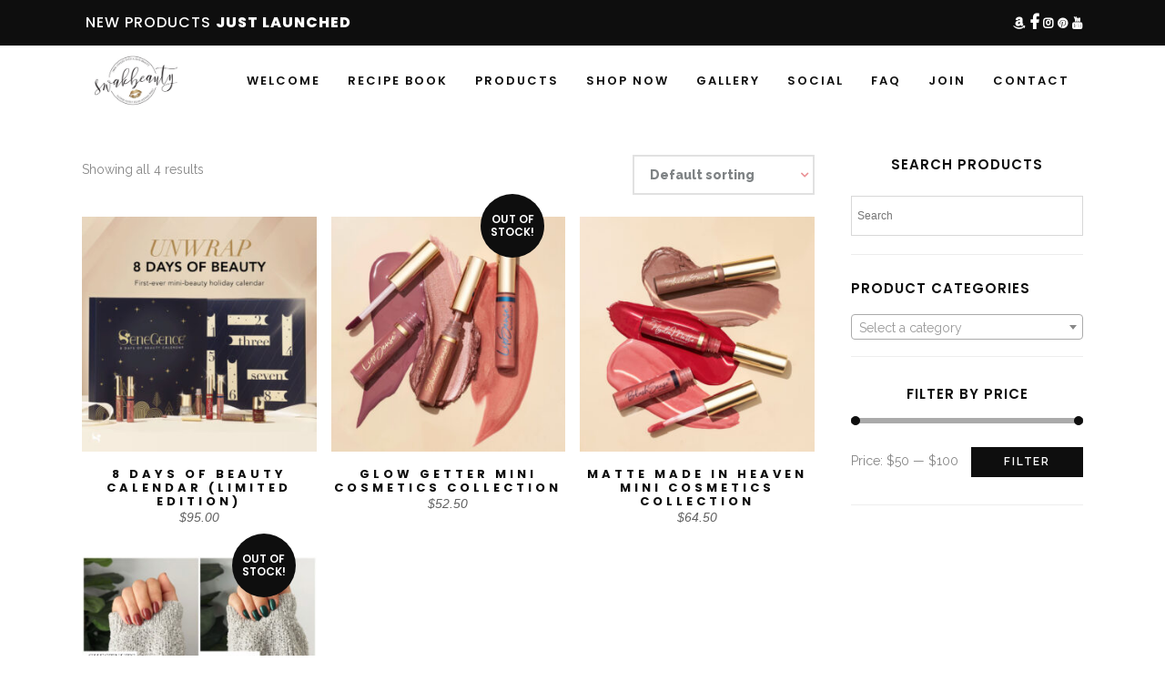

--- FILE ---
content_type: text/html; charset=UTF-8
request_url: http://swakbeauty.com/product-tag/holiday-glam/
body_size: 235274
content:
<!DOCTYPE html>
<html lang="en-US">
<head>
    	
		<meta charset="UTF-8"/>
		<link rel="profile" href="http://gmpg.org/xfn/11"/>
		<link rel="pingback" href="http://swakbeauty.com/xmlrpc.php"/>

					<meta name="viewport" content="width=device-width,initial-scale=1,user-scalable=no">
		
	<title>Holiday Glam &#8211; swakbeauty.com</title>
<script type="application/javascript">var qodeCoreAjaxUrl = "http://swakbeauty.com/wp-admin/admin-ajax.php"</script><script type="application/javascript">var QodefAjaxUrl = "http://swakbeauty.com/wp-admin/admin-ajax.php"</script><meta name='robots' content='max-image-preview:large' />
<link rel='dns-prefetch' href='//capi-automation.s3.us-east-2.amazonaws.com' />
<link rel='dns-prefetch' href='//fonts.googleapis.com' />
<link rel="alternate" type="application/rss+xml" title="swakbeauty.com &raquo; Feed" href="http://swakbeauty.com/feed/" />
<link rel="alternate" type="application/rss+xml" title="swakbeauty.com &raquo; Comments Feed" href="http://swakbeauty.com/comments/feed/" />
<link rel="alternate" type="application/rss+xml" title="swakbeauty.com &raquo; Holiday Glam Tag Feed" href="http://swakbeauty.com/product-tag/holiday-glam/feed/" />
<style id='wp-img-auto-sizes-contain-inline-css' type='text/css'>
img:is([sizes=auto i],[sizes^="auto," i]){contain-intrinsic-size:3000px 1500px}
/*# sourceURL=wp-img-auto-sizes-contain-inline-css */
</style>
<style id='wp-emoji-styles-inline-css' type='text/css'>

	img.wp-smiley, img.emoji {
		display: inline !important;
		border: none !important;
		box-shadow: none !important;
		height: 1em !important;
		width: 1em !important;
		margin: 0 0.07em !important;
		vertical-align: -0.1em !important;
		background: none !important;
		padding: 0 !important;
	}
/*# sourceURL=wp-emoji-styles-inline-css */
</style>
<style id='wp-block-library-inline-css' type='text/css'>
:root{--wp-block-synced-color:#7a00df;--wp-block-synced-color--rgb:122,0,223;--wp-bound-block-color:var(--wp-block-synced-color);--wp-editor-canvas-background:#ddd;--wp-admin-theme-color:#007cba;--wp-admin-theme-color--rgb:0,124,186;--wp-admin-theme-color-darker-10:#006ba1;--wp-admin-theme-color-darker-10--rgb:0,107,160.5;--wp-admin-theme-color-darker-20:#005a87;--wp-admin-theme-color-darker-20--rgb:0,90,135;--wp-admin-border-width-focus:2px}@media (min-resolution:192dpi){:root{--wp-admin-border-width-focus:1.5px}}.wp-element-button{cursor:pointer}:root .has-very-light-gray-background-color{background-color:#eee}:root .has-very-dark-gray-background-color{background-color:#313131}:root .has-very-light-gray-color{color:#eee}:root .has-very-dark-gray-color{color:#313131}:root .has-vivid-green-cyan-to-vivid-cyan-blue-gradient-background{background:linear-gradient(135deg,#00d084,#0693e3)}:root .has-purple-crush-gradient-background{background:linear-gradient(135deg,#34e2e4,#4721fb 50%,#ab1dfe)}:root .has-hazy-dawn-gradient-background{background:linear-gradient(135deg,#faaca8,#dad0ec)}:root .has-subdued-olive-gradient-background{background:linear-gradient(135deg,#fafae1,#67a671)}:root .has-atomic-cream-gradient-background{background:linear-gradient(135deg,#fdd79a,#004a59)}:root .has-nightshade-gradient-background{background:linear-gradient(135deg,#330968,#31cdcf)}:root .has-midnight-gradient-background{background:linear-gradient(135deg,#020381,#2874fc)}:root{--wp--preset--font-size--normal:16px;--wp--preset--font-size--huge:42px}.has-regular-font-size{font-size:1em}.has-larger-font-size{font-size:2.625em}.has-normal-font-size{font-size:var(--wp--preset--font-size--normal)}.has-huge-font-size{font-size:var(--wp--preset--font-size--huge)}.has-text-align-center{text-align:center}.has-text-align-left{text-align:left}.has-text-align-right{text-align:right}.has-fit-text{white-space:nowrap!important}#end-resizable-editor-section{display:none}.aligncenter{clear:both}.items-justified-left{justify-content:flex-start}.items-justified-center{justify-content:center}.items-justified-right{justify-content:flex-end}.items-justified-space-between{justify-content:space-between}.screen-reader-text{border:0;clip-path:inset(50%);height:1px;margin:-1px;overflow:hidden;padding:0;position:absolute;width:1px;word-wrap:normal!important}.screen-reader-text:focus{background-color:#ddd;clip-path:none;color:#444;display:block;font-size:1em;height:auto;left:5px;line-height:normal;padding:15px 23px 14px;text-decoration:none;top:5px;width:auto;z-index:100000}html :where(.has-border-color){border-style:solid}html :where([style*=border-top-color]){border-top-style:solid}html :where([style*=border-right-color]){border-right-style:solid}html :where([style*=border-bottom-color]){border-bottom-style:solid}html :where([style*=border-left-color]){border-left-style:solid}html :where([style*=border-width]){border-style:solid}html :where([style*=border-top-width]){border-top-style:solid}html :where([style*=border-right-width]){border-right-style:solid}html :where([style*=border-bottom-width]){border-bottom-style:solid}html :where([style*=border-left-width]){border-left-style:solid}html :where(img[class*=wp-image-]){height:auto;max-width:100%}:where(figure){margin:0 0 1em}html :where(.is-position-sticky){--wp-admin--admin-bar--position-offset:var(--wp-admin--admin-bar--height,0px)}@media screen and (max-width:600px){html :where(.is-position-sticky){--wp-admin--admin-bar--position-offset:0px}}

/*# sourceURL=wp-block-library-inline-css */
</style><style id='wp-block-paragraph-inline-css' type='text/css'>
.is-small-text{font-size:.875em}.is-regular-text{font-size:1em}.is-large-text{font-size:2.25em}.is-larger-text{font-size:3em}.has-drop-cap:not(:focus):first-letter{float:left;font-size:8.4em;font-style:normal;font-weight:100;line-height:.68;margin:.05em .1em 0 0;text-transform:uppercase}body.rtl .has-drop-cap:not(:focus):first-letter{float:none;margin-left:.1em}p.has-drop-cap.has-background{overflow:hidden}:root :where(p.has-background){padding:1.25em 2.375em}:where(p.has-text-color:not(.has-link-color)) a{color:inherit}p.has-text-align-left[style*="writing-mode:vertical-lr"],p.has-text-align-right[style*="writing-mode:vertical-rl"]{rotate:180deg}
/*# sourceURL=http://swakbeauty.com/wp-includes/blocks/paragraph/style.min.css */
</style>
<link rel='stylesheet' id='wc-blocks-style-css' href='http://swakbeauty.com/wp-content/plugins/woocommerce/assets/client/blocks/wc-blocks.css?ver=wc-10.4.3' type='text/css' media='all' />
<style id='global-styles-inline-css' type='text/css'>
:root{--wp--preset--aspect-ratio--square: 1;--wp--preset--aspect-ratio--4-3: 4/3;--wp--preset--aspect-ratio--3-4: 3/4;--wp--preset--aspect-ratio--3-2: 3/2;--wp--preset--aspect-ratio--2-3: 2/3;--wp--preset--aspect-ratio--16-9: 16/9;--wp--preset--aspect-ratio--9-16: 9/16;--wp--preset--color--black: #000000;--wp--preset--color--cyan-bluish-gray: #abb8c3;--wp--preset--color--white: #ffffff;--wp--preset--color--pale-pink: #f78da7;--wp--preset--color--vivid-red: #cf2e2e;--wp--preset--color--luminous-vivid-orange: #ff6900;--wp--preset--color--luminous-vivid-amber: #fcb900;--wp--preset--color--light-green-cyan: #7bdcb5;--wp--preset--color--vivid-green-cyan: #00d084;--wp--preset--color--pale-cyan-blue: #8ed1fc;--wp--preset--color--vivid-cyan-blue: #0693e3;--wp--preset--color--vivid-purple: #9b51e0;--wp--preset--gradient--vivid-cyan-blue-to-vivid-purple: linear-gradient(135deg,rgb(6,147,227) 0%,rgb(155,81,224) 100%);--wp--preset--gradient--light-green-cyan-to-vivid-green-cyan: linear-gradient(135deg,rgb(122,220,180) 0%,rgb(0,208,130) 100%);--wp--preset--gradient--luminous-vivid-amber-to-luminous-vivid-orange: linear-gradient(135deg,rgb(252,185,0) 0%,rgb(255,105,0) 100%);--wp--preset--gradient--luminous-vivid-orange-to-vivid-red: linear-gradient(135deg,rgb(255,105,0) 0%,rgb(207,46,46) 100%);--wp--preset--gradient--very-light-gray-to-cyan-bluish-gray: linear-gradient(135deg,rgb(238,238,238) 0%,rgb(169,184,195) 100%);--wp--preset--gradient--cool-to-warm-spectrum: linear-gradient(135deg,rgb(74,234,220) 0%,rgb(151,120,209) 20%,rgb(207,42,186) 40%,rgb(238,44,130) 60%,rgb(251,105,98) 80%,rgb(254,248,76) 100%);--wp--preset--gradient--blush-light-purple: linear-gradient(135deg,rgb(255,206,236) 0%,rgb(152,150,240) 100%);--wp--preset--gradient--blush-bordeaux: linear-gradient(135deg,rgb(254,205,165) 0%,rgb(254,45,45) 50%,rgb(107,0,62) 100%);--wp--preset--gradient--luminous-dusk: linear-gradient(135deg,rgb(255,203,112) 0%,rgb(199,81,192) 50%,rgb(65,88,208) 100%);--wp--preset--gradient--pale-ocean: linear-gradient(135deg,rgb(255,245,203) 0%,rgb(182,227,212) 50%,rgb(51,167,181) 100%);--wp--preset--gradient--electric-grass: linear-gradient(135deg,rgb(202,248,128) 0%,rgb(113,206,126) 100%);--wp--preset--gradient--midnight: linear-gradient(135deg,rgb(2,3,129) 0%,rgb(40,116,252) 100%);--wp--preset--font-size--small: 13px;--wp--preset--font-size--medium: 20px;--wp--preset--font-size--large: 36px;--wp--preset--font-size--x-large: 42px;--wp--preset--spacing--20: 0.44rem;--wp--preset--spacing--30: 0.67rem;--wp--preset--spacing--40: 1rem;--wp--preset--spacing--50: 1.5rem;--wp--preset--spacing--60: 2.25rem;--wp--preset--spacing--70: 3.38rem;--wp--preset--spacing--80: 5.06rem;--wp--preset--shadow--natural: 6px 6px 9px rgba(0, 0, 0, 0.2);--wp--preset--shadow--deep: 12px 12px 50px rgba(0, 0, 0, 0.4);--wp--preset--shadow--sharp: 6px 6px 0px rgba(0, 0, 0, 0.2);--wp--preset--shadow--outlined: 6px 6px 0px -3px rgb(255, 255, 255), 6px 6px rgb(0, 0, 0);--wp--preset--shadow--crisp: 6px 6px 0px rgb(0, 0, 0);}:where(.is-layout-flex){gap: 0.5em;}:where(.is-layout-grid){gap: 0.5em;}body .is-layout-flex{display: flex;}.is-layout-flex{flex-wrap: wrap;align-items: center;}.is-layout-flex > :is(*, div){margin: 0;}body .is-layout-grid{display: grid;}.is-layout-grid > :is(*, div){margin: 0;}:where(.wp-block-columns.is-layout-flex){gap: 2em;}:where(.wp-block-columns.is-layout-grid){gap: 2em;}:where(.wp-block-post-template.is-layout-flex){gap: 1.25em;}:where(.wp-block-post-template.is-layout-grid){gap: 1.25em;}.has-black-color{color: var(--wp--preset--color--black) !important;}.has-cyan-bluish-gray-color{color: var(--wp--preset--color--cyan-bluish-gray) !important;}.has-white-color{color: var(--wp--preset--color--white) !important;}.has-pale-pink-color{color: var(--wp--preset--color--pale-pink) !important;}.has-vivid-red-color{color: var(--wp--preset--color--vivid-red) !important;}.has-luminous-vivid-orange-color{color: var(--wp--preset--color--luminous-vivid-orange) !important;}.has-luminous-vivid-amber-color{color: var(--wp--preset--color--luminous-vivid-amber) !important;}.has-light-green-cyan-color{color: var(--wp--preset--color--light-green-cyan) !important;}.has-vivid-green-cyan-color{color: var(--wp--preset--color--vivid-green-cyan) !important;}.has-pale-cyan-blue-color{color: var(--wp--preset--color--pale-cyan-blue) !important;}.has-vivid-cyan-blue-color{color: var(--wp--preset--color--vivid-cyan-blue) !important;}.has-vivid-purple-color{color: var(--wp--preset--color--vivid-purple) !important;}.has-black-background-color{background-color: var(--wp--preset--color--black) !important;}.has-cyan-bluish-gray-background-color{background-color: var(--wp--preset--color--cyan-bluish-gray) !important;}.has-white-background-color{background-color: var(--wp--preset--color--white) !important;}.has-pale-pink-background-color{background-color: var(--wp--preset--color--pale-pink) !important;}.has-vivid-red-background-color{background-color: var(--wp--preset--color--vivid-red) !important;}.has-luminous-vivid-orange-background-color{background-color: var(--wp--preset--color--luminous-vivid-orange) !important;}.has-luminous-vivid-amber-background-color{background-color: var(--wp--preset--color--luminous-vivid-amber) !important;}.has-light-green-cyan-background-color{background-color: var(--wp--preset--color--light-green-cyan) !important;}.has-vivid-green-cyan-background-color{background-color: var(--wp--preset--color--vivid-green-cyan) !important;}.has-pale-cyan-blue-background-color{background-color: var(--wp--preset--color--pale-cyan-blue) !important;}.has-vivid-cyan-blue-background-color{background-color: var(--wp--preset--color--vivid-cyan-blue) !important;}.has-vivid-purple-background-color{background-color: var(--wp--preset--color--vivid-purple) !important;}.has-black-border-color{border-color: var(--wp--preset--color--black) !important;}.has-cyan-bluish-gray-border-color{border-color: var(--wp--preset--color--cyan-bluish-gray) !important;}.has-white-border-color{border-color: var(--wp--preset--color--white) !important;}.has-pale-pink-border-color{border-color: var(--wp--preset--color--pale-pink) !important;}.has-vivid-red-border-color{border-color: var(--wp--preset--color--vivid-red) !important;}.has-luminous-vivid-orange-border-color{border-color: var(--wp--preset--color--luminous-vivid-orange) !important;}.has-luminous-vivid-amber-border-color{border-color: var(--wp--preset--color--luminous-vivid-amber) !important;}.has-light-green-cyan-border-color{border-color: var(--wp--preset--color--light-green-cyan) !important;}.has-vivid-green-cyan-border-color{border-color: var(--wp--preset--color--vivid-green-cyan) !important;}.has-pale-cyan-blue-border-color{border-color: var(--wp--preset--color--pale-cyan-blue) !important;}.has-vivid-cyan-blue-border-color{border-color: var(--wp--preset--color--vivid-cyan-blue) !important;}.has-vivid-purple-border-color{border-color: var(--wp--preset--color--vivid-purple) !important;}.has-vivid-cyan-blue-to-vivid-purple-gradient-background{background: var(--wp--preset--gradient--vivid-cyan-blue-to-vivid-purple) !important;}.has-light-green-cyan-to-vivid-green-cyan-gradient-background{background: var(--wp--preset--gradient--light-green-cyan-to-vivid-green-cyan) !important;}.has-luminous-vivid-amber-to-luminous-vivid-orange-gradient-background{background: var(--wp--preset--gradient--luminous-vivid-amber-to-luminous-vivid-orange) !important;}.has-luminous-vivid-orange-to-vivid-red-gradient-background{background: var(--wp--preset--gradient--luminous-vivid-orange-to-vivid-red) !important;}.has-very-light-gray-to-cyan-bluish-gray-gradient-background{background: var(--wp--preset--gradient--very-light-gray-to-cyan-bluish-gray) !important;}.has-cool-to-warm-spectrum-gradient-background{background: var(--wp--preset--gradient--cool-to-warm-spectrum) !important;}.has-blush-light-purple-gradient-background{background: var(--wp--preset--gradient--blush-light-purple) !important;}.has-blush-bordeaux-gradient-background{background: var(--wp--preset--gradient--blush-bordeaux) !important;}.has-luminous-dusk-gradient-background{background: var(--wp--preset--gradient--luminous-dusk) !important;}.has-pale-ocean-gradient-background{background: var(--wp--preset--gradient--pale-ocean) !important;}.has-electric-grass-gradient-background{background: var(--wp--preset--gradient--electric-grass) !important;}.has-midnight-gradient-background{background: var(--wp--preset--gradient--midnight) !important;}.has-small-font-size{font-size: var(--wp--preset--font-size--small) !important;}.has-medium-font-size{font-size: var(--wp--preset--font-size--medium) !important;}.has-large-font-size{font-size: var(--wp--preset--font-size--large) !important;}.has-x-large-font-size{font-size: var(--wp--preset--font-size--x-large) !important;}
/*# sourceURL=global-styles-inline-css */
</style>

<style id='classic-theme-styles-inline-css' type='text/css'>
/*! This file is auto-generated */
.wp-block-button__link{color:#fff;background-color:#32373c;border-radius:9999px;box-shadow:none;text-decoration:none;padding:calc(.667em + 2px) calc(1.333em + 2px);font-size:1.125em}.wp-block-file__button{background:#32373c;color:#fff;text-decoration:none}
/*# sourceURL=/wp-includes/css/classic-themes.min.css */
</style>
<link rel='stylesheet' id='contact-form-7-css' href='http://swakbeauty.com/wp-content/plugins/contact-form-7/includes/css/styles.css?ver=6.1.4' type='text/css' media='all' />
<link rel='stylesheet' id='rs-plugin-settings-css' href='http://swakbeauty.com/wp-content/plugins/revslider/public/assets/css/rs6.css?ver=6.4.11' type='text/css' media='all' />
<style id='rs-plugin-settings-inline-css' type='text/css'>
#rs-demo-id {}
/*# sourceURL=rs-plugin-settings-inline-css */
</style>
<style id='woocommerce-inline-inline-css' type='text/css'>
.woocommerce form .form-row .required { visibility: visible; }
/*# sourceURL=woocommerce-inline-inline-css */
</style>
<link rel='stylesheet' id='aws-style-css' href='http://swakbeauty.com/wp-content/plugins/advanced-woo-search/assets/css/common.min.css?ver=3.51' type='text/css' media='all' />
<link rel='stylesheet' id='kloe-qodef-default-style-css' href='http://swakbeauty.com/wp-content/themes/kloe/style.css?ver=6.9' type='text/css' media='all' />
<link rel='stylesheet' id='kloe-qodef-modules-plugins-css' href='http://swakbeauty.com/wp-content/themes/kloe/assets/css/plugins.min.css?ver=6.9' type='text/css' media='all' />
<link rel='stylesheet' id='kloe-qodef-modules-css' href='http://swakbeauty.com/wp-content/themes/kloe/assets/css/modules.min.css?ver=6.9' type='text/css' media='all' />
<link rel='stylesheet' id='qodef-font_awesome-css' href='http://swakbeauty.com/wp-content/themes/kloe/assets/css/font-awesome/css/font-awesome.min.css?ver=6.9' type='text/css' media='all' />
<link rel='stylesheet' id='qodef-font_elegant-css' href='http://swakbeauty.com/wp-content/themes/kloe/assets/css/elegant-icons/style.min.css?ver=6.9' type='text/css' media='all' />
<link rel='stylesheet' id='qodef-ion_icons-css' href='http://swakbeauty.com/wp-content/themes/kloe/assets/css/ion-icons/css/ionicons.min.css?ver=6.9' type='text/css' media='all' />
<link rel='stylesheet' id='qodef-linea_icons-css' href='http://swakbeauty.com/wp-content/themes/kloe/assets/css/linea-icons/style.css?ver=6.9' type='text/css' media='all' />
<link rel='stylesheet' id='qodef-simple_line_icons-css' href='http://swakbeauty.com/wp-content/themes/kloe/assets/css/simple-line-icons/simple-line-icons.css?ver=6.9' type='text/css' media='all' />
<link rel='stylesheet' id='qodef-dripicons-css' href='http://swakbeauty.com/wp-content/themes/kloe/assets/css/dripicons/dripicons.css?ver=6.9' type='text/css' media='all' />
<link rel='stylesheet' id='kloe-qodef-blog-css' href='http://swakbeauty.com/wp-content/themes/kloe/assets/css/blog.min.css?ver=6.9' type='text/css' media='all' />
<link rel='stylesheet' id='mediaelement-css' href='http://swakbeauty.com/wp-includes/js/mediaelement/mediaelementplayer-legacy.min.css?ver=4.2.17' type='text/css' media='all' />
<link rel='stylesheet' id='wp-mediaelement-css' href='http://swakbeauty.com/wp-includes/js/mediaelement/wp-mediaelement.min.css?ver=6.9' type='text/css' media='all' />
<link rel='stylesheet' id='qode-woocommerce-css' href='http://swakbeauty.com/wp-content/themes/kloe/assets/css/woocommerce.min.css?ver=6.9' type='text/css' media='all' />
<link rel='stylesheet' id='kloe-qodef-style-dynamic-css' href='http://swakbeauty.com/wp-content/themes/kloe/assets/css/style_dynamic.php?ver=6.9' type='text/css' media='all' />
<link rel='stylesheet' id='kloe-qodef-modules-responsive-css' href='http://swakbeauty.com/wp-content/themes/kloe/assets/css/modules-responsive.min.css?ver=6.9' type='text/css' media='all' />
<link rel='stylesheet' id='kloe-qodef-blog-responsive-css' href='http://swakbeauty.com/wp-content/themes/kloe/assets/css/blog-responsive.min.css?ver=6.9' type='text/css' media='all' />
<link rel='stylesheet' id='qode-woocommerce-responsive-css' href='http://swakbeauty.com/wp-content/themes/kloe/assets/css/woocommerce-responsive.min.css?ver=6.9' type='text/css' media='all' />
<link rel='stylesheet' id='kloe-qodef-style-dynamic-responsive-css' href='http://swakbeauty.com/wp-content/themes/kloe/assets/css/style_dynamic_responsive.php?ver=6.9' type='text/css' media='all' />
<link rel='stylesheet' id='kloe-qodef-google-fonts-css' href='http://fonts.googleapis.com/css?family=Raleway%3A100%2C100italic%2C200%2C200italic%2C300%2C300italic%2C400%2C400italic%2C500%2C500italic%2C600%2C600italic%2C700%2C700italic%2C800%2C800italic%2C900%2C900italic%7CPoppins%3A100%2C100italic%2C200%2C200italic%2C300%2C300italic%2C400%2C400italic%2C500%2C500italic%2C600%2C600italic%2C700%2C700italic%2C800%2C800italic%2C900%2C900italic&#038;subset=latin%2Clatin-ext&#038;ver=1.0.0' type='text/css' media='all' />
<script type="text/javascript" src="http://swakbeauty.com/wp-includes/js/jquery/jquery.min.js?ver=3.7.1" id="jquery-core-js"></script>
<script type="text/javascript" src="http://swakbeauty.com/wp-includes/js/jquery/jquery-migrate.min.js?ver=3.4.1" id="jquery-migrate-js"></script>
<script type="text/javascript" src="http://swakbeauty.com/wp-content/plugins/revslider/public/assets/js/rbtools.min.js?ver=6.4.8" id="tp-tools-js"></script>
<script type="text/javascript" src="http://swakbeauty.com/wp-content/plugins/revslider/public/assets/js/rs6.min.js?ver=6.4.11" id="revmin-js"></script>
<script type="text/javascript" src="http://swakbeauty.com/wp-content/plugins/woocommerce/assets/js/jquery-blockui/jquery.blockUI.min.js?ver=2.7.0-wc.10.4.3" id="wc-jquery-blockui-js" data-wp-strategy="defer"></script>
<script type="text/javascript" id="wc-add-to-cart-js-extra">
/* <![CDATA[ */
var wc_add_to_cart_params = {"ajax_url":"/wp-admin/admin-ajax.php","wc_ajax_url":"/?wc-ajax=%%endpoint%%","i18n_view_cart":"View cart","cart_url":"http://swakbeauty.com","is_cart":"","cart_redirect_after_add":"no"};
//# sourceURL=wc-add-to-cart-js-extra
/* ]]> */
</script>
<script type="text/javascript" src="http://swakbeauty.com/wp-content/plugins/woocommerce/assets/js/frontend/add-to-cart.min.js?ver=10.4.3" id="wc-add-to-cart-js" data-wp-strategy="defer"></script>
<script type="text/javascript" src="http://swakbeauty.com/wp-content/plugins/woocommerce/assets/js/js-cookie/js.cookie.min.js?ver=2.1.4-wc.10.4.3" id="wc-js-cookie-js" defer="defer" data-wp-strategy="defer"></script>
<script type="text/javascript" id="woocommerce-js-extra">
/* <![CDATA[ */
var woocommerce_params = {"ajax_url":"/wp-admin/admin-ajax.php","wc_ajax_url":"/?wc-ajax=%%endpoint%%","i18n_password_show":"Show password","i18n_password_hide":"Hide password"};
//# sourceURL=woocommerce-js-extra
/* ]]> */
</script>
<script type="text/javascript" src="http://swakbeauty.com/wp-content/plugins/woocommerce/assets/js/frontend/woocommerce.min.js?ver=10.4.3" id="woocommerce-js" defer="defer" data-wp-strategy="defer"></script>
<script type="text/javascript" src="http://swakbeauty.com/wp-content/plugins/js_composer/assets/js/vendors/woocommerce-add-to-cart.js?ver=8.6.1" id="vc_woocommerce-add-to-cart-js-js"></script>
<script></script><link rel="https://api.w.org/" href="http://swakbeauty.com/wp-json/" /><link rel="alternate" title="JSON" type="application/json" href="http://swakbeauty.com/wp-json/wp/v2/product_tag/1769" /><link rel="EditURI" type="application/rsd+xml" title="RSD" href="http://swakbeauty.com/xmlrpc.php?rsd" />
<meta name="generator" content="WordPress 6.9" />
<meta name="generator" content="WooCommerce 10.4.3" />
<script type="text/javascript" src="https://payhip.com/embed-page.js?v=24u68984"></script>	<noscript><style>.woocommerce-product-gallery{ opacity: 1 !important; }</style></noscript>
				<script  type="text/javascript">
				!function(f,b,e,v,n,t,s){if(f.fbq)return;n=f.fbq=function(){n.callMethod?
					n.callMethod.apply(n,arguments):n.queue.push(arguments)};if(!f._fbq)f._fbq=n;
					n.push=n;n.loaded=!0;n.version='2.0';n.queue=[];t=b.createElement(e);t.async=!0;
					t.src=v;s=b.getElementsByTagName(e)[0];s.parentNode.insertBefore(t,s)}(window,
					document,'script','https://connect.facebook.net/en_US/fbevents.js');
			</script>
			<!-- WooCommerce Facebook Integration Begin -->
			<script  type="text/javascript">

				fbq('init', '326645201170945', {}, {
    "agent": "woocommerce_0-10.4.3-3.5.15"
});

				document.addEventListener( 'DOMContentLoaded', function() {
					// Insert placeholder for events injected when a product is added to the cart through AJAX.
					document.body.insertAdjacentHTML( 'beforeend', '<div class=\"wc-facebook-pixel-event-placeholder\"></div>' );
				}, false );

			</script>
			<!-- WooCommerce Facebook Integration End -->
			<meta name="generator" content="Powered by WPBakery Page Builder - drag and drop page builder for WordPress."/>
<meta name="generator" content="Powered by Slider Revolution 6.4.11 - responsive, Mobile-Friendly Slider Plugin for WordPress with comfortable drag and drop interface." />
<link rel="icon" href="http://swakbeauty.com/wp-content/uploads/2019/12/cropped-SWAK-logo-transparent-32x32.png" sizes="32x32" />
<link rel="icon" href="http://swakbeauty.com/wp-content/uploads/2019/12/cropped-SWAK-logo-transparent-192x192.png" sizes="192x192" />
<link rel="apple-touch-icon" href="http://swakbeauty.com/wp-content/uploads/2019/12/cropped-SWAK-logo-transparent-180x180.png" />
<meta name="msapplication-TileImage" content="http://swakbeauty.com/wp-content/uploads/2019/12/cropped-SWAK-logo-transparent-270x270.png" />
<script type="text/javascript">function setREVStartSize(e){
			//window.requestAnimationFrame(function() {				 
				window.RSIW = window.RSIW===undefined ? window.innerWidth : window.RSIW;	
				window.RSIH = window.RSIH===undefined ? window.innerHeight : window.RSIH;	
				try {								
					var pw = document.getElementById(e.c).parentNode.offsetWidth,
						newh;
					pw = pw===0 || isNaN(pw) ? window.RSIW : pw;
					e.tabw = e.tabw===undefined ? 0 : parseInt(e.tabw);
					e.thumbw = e.thumbw===undefined ? 0 : parseInt(e.thumbw);
					e.tabh = e.tabh===undefined ? 0 : parseInt(e.tabh);
					e.thumbh = e.thumbh===undefined ? 0 : parseInt(e.thumbh);
					e.tabhide = e.tabhide===undefined ? 0 : parseInt(e.tabhide);
					e.thumbhide = e.thumbhide===undefined ? 0 : parseInt(e.thumbhide);
					e.mh = e.mh===undefined || e.mh=="" || e.mh==="auto" ? 0 : parseInt(e.mh,0);		
					if(e.layout==="fullscreen" || e.l==="fullscreen") 						
						newh = Math.max(e.mh,window.RSIH);					
					else{					
						e.gw = Array.isArray(e.gw) ? e.gw : [e.gw];
						for (var i in e.rl) if (e.gw[i]===undefined || e.gw[i]===0) e.gw[i] = e.gw[i-1];					
						e.gh = e.el===undefined || e.el==="" || (Array.isArray(e.el) && e.el.length==0)? e.gh : e.el;
						e.gh = Array.isArray(e.gh) ? e.gh : [e.gh];
						for (var i in e.rl) if (e.gh[i]===undefined || e.gh[i]===0) e.gh[i] = e.gh[i-1];
											
						var nl = new Array(e.rl.length),
							ix = 0,						
							sl;					
						e.tabw = e.tabhide>=pw ? 0 : e.tabw;
						e.thumbw = e.thumbhide>=pw ? 0 : e.thumbw;
						e.tabh = e.tabhide>=pw ? 0 : e.tabh;
						e.thumbh = e.thumbhide>=pw ? 0 : e.thumbh;					
						for (var i in e.rl) nl[i] = e.rl[i]<window.RSIW ? 0 : e.rl[i];
						sl = nl[0];									
						for (var i in nl) if (sl>nl[i] && nl[i]>0) { sl = nl[i]; ix=i;}															
						var m = pw>(e.gw[ix]+e.tabw+e.thumbw) ? 1 : (pw-(e.tabw+e.thumbw)) / (e.gw[ix]);					
						newh =  (e.gh[ix] * m) + (e.tabh + e.thumbh);
					}				
					if(window.rs_init_css===undefined) window.rs_init_css = document.head.appendChild(document.createElement("style"));					
					document.getElementById(e.c).height = newh+"px";
					window.rs_init_css.innerHTML += "#"+e.c+"_wrapper { height: "+newh+"px }";				
				} catch(e){
					console.log("Failure at Presize of Slider:" + e)
				}					   
			//});
		  };</script>
<noscript><style> .wpb_animate_when_almost_visible { opacity: 1; }</style></noscript><link rel='stylesheet' id='select2-css' href='http://swakbeauty.com/wp-content/plugins/woocommerce/assets/css/select2.css?ver=10.4.3' type='text/css' media='all' />
</head>

<body class="archive tax-product_tag term-holiday-glam term-1769 wp-theme-kloe theme-kloe qode-core-1.3 woocommerce woocommerce-page woocommerce-no-js kloe-ver-3.0.1  qodef-ajax qodef-blog-installed qodef-header-standard qodef-sticky-header-on-scroll-up qodef-default-mobile-header qodef-sticky-up-mobile-header qodef-dropdown-slide-from-top qodef-woocommerce-page qodef-woocommerce-columns-4 wpb-js-composer js-comp-ver-8.6.1 vc_responsive">



<div class="qodef-wrapper">
    <div class="qodef-wrapper-inner">
        

<div class="qodef-top-bar">
        <div class="qodef-grid">
    		        <div class="qodef-vertical-align-containers qodef-50-50">
            <div class="qodef-position-left">
                <div class="qodef-position-left-inner">
                                            <div id="block-9" class="widget widget_block widget_text qodef-top-bar-widget">
<p>NEW PRODUCTS <a href="https://swakbeauty.com/featured/" data-type="page" data-id="15049">JUST LAUNCHED</a></p>
</div>                                    </div>
            </div>
                        <div class="qodef-position-right">
                <div class="qodef-position-right-inner">
                                            
		<a class="qodef-social-icon-widget-holder"  style="color: ffffff;font-size: 13px" href="https://www.amazon.com/shop/swakbeauty" target="_blank">
			<i class="qodef-social-icon-widget fa fa-amazon"></i>		</a>
		
		<a class="qodef-social-icon-widget-holder"  style="color: ffffff;font-size: 18px" href="https://www.facebook.com/swakbeauty/" target="_blank">
			<i class="qodef-social-icon-widget fa fa-facebook"></i>		</a>
		
		<a class="qodef-social-icon-widget-holder"  style="font-size: 13px" href="https://www.instagram.com/swakbeauty/" target="_self">
			<i class="qodef-social-icon-widget fa fa-instagram"></i>		</a>
		
		<a class="qodef-social-icon-widget-holder"  style="font-size: 13px" href="https://www.pinterest.com/swakbeauty" target="_blank">
			<i class="qodef-social-icon-widget fa fa-pinterest"></i>		</a>
		
		<a class="qodef-social-icon-widget-holder"  style="font-size: 13px" href="https://www.youtube.com/@swakbeauty" target="_blank">
			<i class="qodef-social-icon-widget fa fa-youtube"></i>		</a>
		                                    </div>
            </div>
        </div>
        </div>
    </div>



<header class="qodef-page-header">
        <div class="qodef-menu-area" >
                    <div class="qodef-grid">
        			            <div class="qodef-vertical-align-containers">
                <div class="qodef-position-left">
                    <div class="qodef-position-left-inner">
                        
<div class="qodef-logo-wrapper">
    <a href="http://swakbeauty.com/" style="height: 165px;">
        <img class="qodef-normal-logo" src="http://swakbeauty.com/wp-content/uploads/2019/12/SWAK-logo-whitebg-1.jpg" alt="logo"/>
        <img class="qodef-dark-logo" src="http://swakbeauty.com/wp-content/uploads/2019/12/SWAK-logo-whitebg-1.jpg" alt="dark logo"/>        <img class="qodef-light-logo" src="http://swakbeauty.com/wp-content/uploads/2019/12/SWAK-logo-whitebg-1.jpg" alt="light logo"/>    </a>
</div>

                    </div>
                </div>
                <div class="qodef-position-right">
                    <div class="qodef-position-right-inner">
                        
<nav class="qodef-main-menu qodef-drop-down qodef-default-nav">
    <ul id="menu-primary" class="clearfix"><li id="nav-menu-item-6289" class="menu-item menu-item-type-post_type menu-item-object-page menu-item-home  narrow"><a href="http://swakbeauty.com/" class=""><span class="item_outer"><span class="item_inner"><span class="menu_icon_wrapper"><i class="menu_icon null fa"></i></span><span class="item_text">Welcome</span></span><span class="plus"></span></span></a></li>
<li id="nav-menu-item-15887" class="menu-item menu-item-type-post_type menu-item-object-page  narrow"><a href="http://swakbeauty.com/recipe-book/" class=""><span class="item_outer"><span class="item_inner"><span class="menu_icon_wrapper"><i class="menu_icon blank fa"></i></span><span class="item_text">Recipe Book</span></span><span class="plus"></span></span></a></li>
<li id="nav-menu-item-6300" class="menu-item menu-item-type-post_type menu-item-object-page menu-item-has-children  has_sub narrow"><a href="http://swakbeauty.com/products/" class=""><span class="item_outer"><span class="item_inner"><span class="menu_icon_wrapper"><i class="menu_icon null fa"></i></span><span class="item_text">Products</span></span><span class="plus"></span></span></a>
<div class="second"><div class="inner"><ul>
	<li id="nav-menu-item-15029" class="menu-item menu-item-type-taxonomy menu-item-object-product_cat "><a href="http://swakbeauty.com/product-category/holiday/" class=""><span class="item_outer"><span class="item_inner"><span class="menu_icon_wrapper"><i class="menu_icon null fa"></i></span><span class="item_text">Holiday</span></span><span class="plus"></span></span></a></li>
	<li id="nav-menu-item-12519" class="menu-item menu-item-type-taxonomy menu-item-object-product_cat "><a href="http://swakbeauty.com/product-category/collections/" class=""><span class="item_outer"><span class="item_inner"><span class="menu_icon_wrapper"><i class="menu_icon null fa"></i></span><span class="item_text">Collections</span></span><span class="plus"></span></span></a></li>
	<li id="nav-menu-item-1799" class="menu-item menu-item-type-taxonomy menu-item-object-product_cat menu-item-has-children sub"><a href="http://swakbeauty.com/product-category/lips/" class=""><span class="item_outer"><span class="item_inner"><span class="menu_icon_wrapper"><i class="menu_icon null fa"></i></span><span class="item_text">Lips</span></span><span class="plus"></span><i class="q_menu_arrow fa fa-angle-right"></i></span></a>
	<ul>
		<li id="nav-menu-item-2756" class="menu-item menu-item-type-taxonomy menu-item-object-product_cat "><a href="http://swakbeauty.com/product-category/lips/lipcolor/" class=""><span class="item_outer"><span class="item_inner"><span class="menu_icon_wrapper"><i class="menu_icon null fa"></i></span><span class="item_text">LipSense®</span></span><span class="plus"></span></span></a></li>
		<li id="nav-menu-item-2757" class="menu-item menu-item-type-taxonomy menu-item-object-product_cat "><a href="http://swakbeauty.com/product-category/lips/lip-gloss/" class=""><span class="item_outer"><span class="item_inner"><span class="menu_icon_wrapper"><i class="menu_icon null fa"></i></span><span class="item_text">LipSense® Gloss</span></span><span class="plus"></span></span></a></li>
		<li id="nav-menu-item-14445" class="menu-item menu-item-type-taxonomy menu-item-object-product_cat "><a href="http://swakbeauty.com/product-category/lips/hydramatte/" class=""><span class="item_outer"><span class="item_inner"><span class="menu_icon_wrapper"><i class="menu_icon null fa"></i></span><span class="item_text">LipSense® Cream/HydraMatte</span></span><span class="plus"></span></span></a></li>
		<li id="nav-menu-item-15501" class="menu-item menu-item-type-taxonomy menu-item-object-product_cat "><a href="http://swakbeauty.com/product-category/lips/long-lasting-lip-pencils/" class=""><span class="item_outer"><span class="item_inner"><span class="menu_icon_wrapper"><i class="menu_icon blank fa"></i></span><span class="item_text">LipSense® Lip Pencils</span></span><span class="plus"></span></span></a></li>
		<li id="nav-menu-item-15019" class="menu-item menu-item-type-custom menu-item-object-custom "><a href="https://swakbeauty.com/product-tag/glowify-gloss/" class=""><span class="item_outer"><span class="item_inner"><span class="menu_icon_wrapper"><i class="menu_icon null fa"></i></span><span class="item_text">Glowify® Juicy Plumping Gloss</span></span><span class="plus"></span></span></a></li>
		<li id="nav-menu-item-3004" class="menu-item menu-item-type-post_type menu-item-object-product "><a href="http://swakbeauty.com/product/lip-conditioning-polish/" class=""><span class="item_outer"><span class="item_inner"><span class="menu_icon_wrapper"><i class="menu_icon null fa"></i></span><span class="item_text">LipSmooth™ Conditioning Polish</span></span><span class="plus"></span></span></a></li>
		<li id="nav-menu-item-4712" class="menu-item menu-item-type-taxonomy menu-item-object-product_cat "><a href="http://swakbeauty.com/product-category/lips/lip-balm/" class=""><span class="item_outer"><span class="item_inner"><span class="menu_icon_wrapper"><i class="menu_icon null fa"></i></span><span class="item_text">Moisturizing Lip Balm</span></span><span class="plus"></span></span></a></li>
		<li id="nav-menu-item-10628" class="menu-item menu-item-type-post_type menu-item-object-product "><a href="http://swakbeauty.com/product/overnight-lip-mask/" class=""><span class="item_outer"><span class="item_inner"><span class="menu_icon_wrapper"><i class="menu_icon null fa"></i></span><span class="item_text">Overnight Lip Mask</span></span><span class="plus"></span></span></a></li>
		<li id="nav-menu-item-2762" class="menu-item menu-item-type-post_type menu-item-object-product "><a href="http://swakbeauty.com/product/lipvolumizer/" class=""><span class="item_outer"><span class="item_inner"><span class="menu_icon_wrapper"><i class="menu_icon null fa"></i></span><span class="item_text">LipVolumizer</span></span><span class="plus"></span></span></a></li>
		<li id="nav-menu-item-2761" class="menu-item menu-item-type-post_type menu-item-object-product "><a href="http://swakbeauty.com/product/lipliner/" class=""><span class="item_outer"><span class="item_inner"><span class="menu_icon_wrapper"><i class="menu_icon null fa"></i></span><span class="item_text">LinerSense®</span></span><span class="plus"></span></span></a></li>
	</ul>
</li>
	<li id="nav-menu-item-1796" class="menu-item menu-item-type-taxonomy menu-item-object-product_cat menu-item-has-children sub"><a href="http://swakbeauty.com/product-category/eyes/" class=""><span class="item_outer"><span class="item_inner"><span class="menu_icon_wrapper"><i class="menu_icon null fa"></i></span><span class="item_text">Eyes</span></span><span class="plus"></span><i class="q_menu_arrow fa fa-angle-right"></i></span></a>
	<ul>
		<li id="nav-menu-item-4339" class="menu-item menu-item-type-taxonomy menu-item-object-product_cat "><a href="http://swakbeauty.com/product-category/eyes/es-eyeliner-pencils/" class=""><span class="item_outer"><span class="item_inner"><span class="menu_icon_wrapper"><i class="menu_icon null fa"></i></span><span class="item_text">EyeSense™ Eye Liner Pencils</span></span><span class="plus"></span></span></a></li>
		<li id="nav-menu-item-2999" class="menu-item menu-item-type-post_type menu-item-object-product "><a href="http://swakbeauty.com/product/liquid-eyeliner/" class=""><span class="item_outer"><span class="item_inner"><span class="menu_icon_wrapper"><i class="menu_icon null fa"></i></span><span class="item_text">EyeSense™</span></span><span class="plus"></span></span></a></li>
		<li id="nav-menu-item-2998" class="menu-item menu-item-type-post_type menu-item-object-product "><a href="http://swakbeauty.com/product/liquid-eyeliner-shimmer-limited-edition/" class=""><span class="item_outer"><span class="item_inner"><span class="menu_icon_wrapper"><i class="menu_icon null fa"></i></span><span class="item_text">EyeSense™ Shimmer – Limited Edition</span></span><span class="plus"></span></span></a></li>
		<li id="nav-menu-item-15027" class="menu-item menu-item-type-custom menu-item-object-custom "><a href="https://swakbeauty.com/product-tag/glowify-eyeshadow/" class=""><span class="item_outer"><span class="item_inner"><span class="menu_icon_wrapper"><i class="menu_icon null fa"></i></span><span class="item_text">Glowify® Eyeshadow Stick</span></span><span class="plus"></span></span></a></li>
		<li id="nav-menu-item-15018" class="menu-item menu-item-type-post_type menu-item-object-product "><a href="http://swakbeauty.com/product/ls-fiber-extending-mascara/" class=""><span class="item_outer"><span class="item_inner"><span class="menu_icon_wrapper"><i class="menu_icon null fa"></i></span><span class="item_text">LashSense® FiberExtend Mascara</span></span><span class="plus"></span></span></a></li>
		<li id="nav-menu-item-5700" class="menu-item menu-item-type-taxonomy menu-item-object-product_cat "><a href="http://swakbeauty.com/product-category/eyes/ls-mascara/" class=""><span class="item_outer"><span class="item_inner"><span class="menu_icon_wrapper"><i class="menu_icon null fa"></i></span><span class="item_text">LashSense® Mascara</span></span><span class="plus"></span></span></a></li>
		<li id="nav-menu-item-2759" class="menu-item menu-item-type-taxonomy menu-item-object-product_cat "><a href="http://swakbeauty.com/product-category/eyes/eyeshadow/" class=""><span class="item_outer"><span class="item_inner"><span class="menu_icon_wrapper"><i class="menu_icon null fa"></i></span><span class="item_text">ShadowSense®</span></span><span class="plus"></span></span></a></li>
		<li id="nav-menu-item-3547" class="menu-item menu-item-type-post_type menu-item-object-product "><a href="http://swakbeauty.com/product/3-in-1-maximizing-lash-primer/" class=""><span class="item_outer"><span class="item_inner"><span class="menu_icon_wrapper"><i class="menu_icon null fa"></i></span><span class="item_text">UnderSense® 3-in-1 Maximizing Lash Primer</span></span><span class="plus"></span></span></a></li>
	</ul>
</li>
	<li id="nav-menu-item-15463" class="menu-item menu-item-type-taxonomy menu-item-object-product_cat menu-item-has-children sub"><a href="http://swakbeauty.com/product-category/eyes/brows/" class=""><span class="item_outer"><span class="item_inner"><span class="menu_icon_wrapper"><i class="menu_icon blank fa"></i></span><span class="item_text">Brows</span></span><span class="plus"></span><i class="q_menu_arrow fa fa-angle-right"></i></span></a>
	<ul>
		<li id="nav-menu-item-15465" class="menu-item menu-item-type-post_type menu-item-object-product "><a href="http://swakbeauty.com/product/brow-color-long-lasting-brow-building-cream/" class=""><span class="item_outer"><span class="item_inner"><span class="menu_icon_wrapper"><i class="menu_icon blank fa"></i></span><span class="item_text">BrowSense® Long-Lasting Brow Building Cream</span></span><span class="plus"></span></span></a></li>
		<li id="nav-menu-item-15466" class="menu-item menu-item-type-post_type menu-item-object-product "><a href="http://swakbeauty.com/product/long-lasting-brow-defining-pencil/" class=""><span class="item_outer"><span class="item_inner"><span class="menu_icon_wrapper"><i class="menu_icon blank fa"></i></span><span class="item_text">BrowSense® Long-Lasting Brow Defining Pencil </span></span><span class="plus"></span></span></a></li>
		<li id="nav-menu-item-15464" class="menu-item menu-item-type-post_type menu-item-object-product "><a href="http://swakbeauty.com/product/brow-color/" class=""><span class="item_outer"><span class="item_inner"><span class="menu_icon_wrapper"><i class="menu_icon blank fa"></i></span><span class="item_text">BrowSense® Liquid Brow Color</span></span><span class="plus"></span></span></a></li>
		<li id="nav-menu-item-15467" class="menu-item menu-item-type-post_type menu-item-object-product "><a href="http://swakbeauty.com/product/bs-volumizing-brow-gel/" class=""><span class="item_outer"><span class="item_inner"><span class="menu_icon_wrapper"><i class="menu_icon blank fa"></i></span><span class="item_text">BrowSense® Volumizing Brow Gel</span></span><span class="plus"></span></span></a></li>
	</ul>
</li>
	<li id="nav-menu-item-15020" class="menu-item menu-item-type-taxonomy menu-item-object-product_cat menu-item-has-children sub"><a href="http://swakbeauty.com/product-category/lips/glowify/" class=""><span class="item_outer"><span class="item_inner"><span class="menu_icon_wrapper"><i class="menu_icon null fa"></i></span><span class="item_text">Glowify</span></span><span class="plus"></span><i class="q_menu_arrow fa fa-angle-right"></i></span></a>
	<ul>
		<li id="nav-menu-item-15023" class="menu-item menu-item-type-custom menu-item-object-custom "><a href="https://swakbeauty.com/product-tag/bouncy-mousse/" class=""><span class="item_outer"><span class="item_inner"><span class="menu_icon_wrapper"><i class="menu_icon null fa"></i></span><span class="item_text">Glowify® Bouncy Mousse Multi-Use Pigment</span></span><span class="plus"></span></span></a></li>
		<li id="nav-menu-item-15024" class="menu-item menu-item-type-custom menu-item-object-custom "><a href="https://swakbeauty.com/product-tag/color-sense/" class=""><span class="item_outer"><span class="item_inner"><span class="menu_icon_wrapper"><i class="menu_icon null fa"></i></span><span class="item_text">Glowify® ColorSense Multi-Use Cream Pigment</span></span><span class="plus"></span></span></a></li>
		<li id="nav-menu-item-15022" class="menu-item menu-item-type-custom menu-item-object-custom "><a href="https://swakbeauty.com/product-tag/glowify-eyeshadow/" class=""><span class="item_outer"><span class="item_inner"><span class="menu_icon_wrapper"><i class="menu_icon null fa"></i></span><span class="item_text">Glowify® Eyeshadow Stick</span></span><span class="plus"></span></span></a></li>
		<li id="nav-menu-item-15025" class="menu-item menu-item-type-custom menu-item-object-custom "><a href="https://swakbeauty.com/product/illuminating-moisture-mist/" class=""><span class="item_outer"><span class="item_inner"><span class="menu_icon_wrapper"><i class="menu_icon null fa"></i></span><span class="item_text">Glowify™ Illuminating Moisture Mist</span></span><span class="plus"></span></span></a></li>
		<li id="nav-menu-item-15021" class="menu-item menu-item-type-custom menu-item-object-custom "><a href="https://swakbeauty.com/product-tag/glowify-gloss/" class=""><span class="item_outer"><span class="item_inner"><span class="menu_icon_wrapper"><i class="menu_icon null fa"></i></span><span class="item_text">Glowify® Juicy Plumping Gloss</span></span><span class="plus"></span></span></a></li>
	</ul>
</li>
	<li id="nav-menu-item-1794" class="menu-item menu-item-type-taxonomy menu-item-object-product_cat menu-item-has-children sub"><a href="http://swakbeauty.com/product-category/face/" class=""><span class="item_outer"><span class="item_inner"><span class="menu_icon_wrapper"><i class="menu_icon null fa"></i></span><span class="item_text">Face</span></span><span class="plus"></span><i class="q_menu_arrow fa fa-angle-right"></i></span></a>
	<ul>
		<li id="nav-menu-item-2758" class="menu-item menu-item-type-taxonomy menu-item-object-product_cat "><a href="http://swakbeauty.com/product-category/face/bs-blush/" class=""><span class="item_outer"><span class="item_inner"><span class="menu_icon_wrapper"><i class="menu_icon null fa"></i></span><span class="item_text">BlushSense®</span></span><span class="plus"></span></span></a></li>
		<li id="nav-menu-item-11209" class="menu-item menu-item-type-taxonomy menu-item-object-product_cat "><a href="http://swakbeauty.com/product-category/face/contour-highlight/" class=""><span class="item_outer"><span class="item_inner"><span class="menu_icon_wrapper"><i class="menu_icon null fa"></i></span><span class="item_text">Contour &amp; Highlight</span></span><span class="plus"></span></span></a></li>
		<li id="nav-menu-item-12541" class="menu-item menu-item-type-post_type menu-item-object-product "><a href="http://swakbeauty.com/product/illuminating-moisture-mist/" class=""><span class="item_outer"><span class="item_inner"><span class="menu_icon_wrapper"><i class="menu_icon null fa"></i></span><span class="item_text">Glowify™ Illuminating Moisture Mist</span></span><span class="plus"></span></span></a></li>
		<li id="nav-menu-item-6669" class="menu-item menu-item-type-post_type menu-item-object-product "><a href="http://swakbeauty.com/product/color-correcting-tinted-moisturizer/" class=""><span class="item_outer"><span class="item_inner"><span class="menu_icon_wrapper"><i class="menu_icon null fa"></i></span><span class="item_text">MakeSense® Color Correcting Tinted Moisturizer</span></span><span class="plus"></span></span></a></li>
		<li id="nav-menu-item-3007" class="menu-item menu-item-type-post_type menu-item-object-product "><a href="http://swakbeauty.com/product/original-foundation/" class=""><span class="item_outer"><span class="item_inner"><span class="menu_icon_wrapper"><i class="menu_icon null fa"></i></span><span class="item_text">MakeSense® Original Foundation</span></span><span class="plus"></span></span></a></li>
		<li id="nav-menu-item-8004" class="menu-item menu-item-type-taxonomy menu-item-object-product_cat "><a href="http://swakbeauty.com/product-category/face/liquid-pearl/" class=""><span class="item_outer"><span class="item_inner"><span class="menu_icon_wrapper"><i class="menu_icon null fa"></i></span><span class="item_text">MakeSense® Pearlizer</span></span><span class="plus"></span></span></a></li>
		<li id="nav-menu-item-3005" class="menu-item menu-item-type-post_type menu-item-object-product "><a href="http://swakbeauty.com/product/silk-primer-pore-minimizer/" class=""><span class="item_outer"><span class="item_inner"><span class="menu_icon_wrapper"><i class="menu_icon null fa"></i></span><span class="item_text">MakeSense Silk Primer &#038; Pore Minimizer</span></span><span class="plus"></span></span></a></li>
		<li id="nav-menu-item-12475" class="menu-item menu-item-type-taxonomy menu-item-object-product_cat "><a href="http://swakbeauty.com/product-category/face/loose-powders/" class=""><span class="item_outer"><span class="item_inner"><span class="menu_icon_wrapper"><i class="menu_icon null fa"></i></span><span class="item_text">Translucent Loose Powders</span></span><span class="plus"></span></span></a></li>
	</ul>
</li>
	<li id="nav-menu-item-14123" class="menu-item menu-item-type-taxonomy menu-item-object-product_cat "><a href="http://swakbeauty.com/product-category/nails/" class=""><span class="item_outer"><span class="item_inner"><span class="menu_icon_wrapper"><i class="menu_icon null fa"></i></span><span class="item_text">Nails</span></span><span class="plus"></span></span></a></li>
	<li id="nav-menu-item-3015" class="menu-item menu-item-type-taxonomy menu-item-object-product_cat menu-item-has-children sub"><a href="http://swakbeauty.com/product-category/anti-aging/" class=""><span class="item_outer"><span class="item_inner"><span class="menu_icon_wrapper"><i class="menu_icon null fa"></i></span><span class="item_text">Anti-Aging</span></span><span class="plus"></span><i class="q_menu_arrow fa fa-angle-right"></i></span></a>
	<ul>
		<li id="nav-menu-item-6684" class="menu-item menu-item-type-post_type menu-item-object-product "><a href="http://swakbeauty.com/product/collagen-firming-night-pak/" class=""><span class="item_outer"><span class="item_inner"><span class="menu_icon_wrapper"><i class="menu_icon null fa"></i></span><span class="item_text">Collagen Firming Night Pak</span></span><span class="plus"></span></span></a></li>
		<li id="nav-menu-item-9161" class="menu-item menu-item-type-post_type menu-item-object-product "><a href="http://swakbeauty.com/product/digital-age-defense-serum/" class=""><span class="item_outer"><span class="item_inner"><span class="menu_icon_wrapper"><i class="menu_icon null fa"></i></span><span class="item_text">Digital Age Defense Serum</span></span><span class="plus"></span></span></a></li>
		<li id="nav-menu-item-6685" class="menu-item menu-item-type-post_type menu-item-object-product "><a href="http://swakbeauty.com/product/hydrating-facial-serum-mist/" class=""><span class="item_outer"><span class="item_inner"><span class="menu_icon_wrapper"><i class="menu_icon null fa"></i></span><span class="item_text">Hydrating Facial Serum Mist</span></span><span class="plus"></span></span></a></li>
		<li id="nav-menu-item-6686" class="menu-item menu-item-type-post_type menu-item-object-product "><a href="http://swakbeauty.com/product/lifting-firming-neck-cream/" class=""><span class="item_outer"><span class="item_inner"><span class="menu_icon_wrapper"><i class="menu_icon null fa"></i></span><span class="item_text">Lifting &#038; Firming Neck Cream</span></span><span class="plus"></span></span></a></li>
		<li id="nav-menu-item-6687" class="menu-item menu-item-type-post_type menu-item-object-product "><a href="http://swakbeauty.com/product/vitamin-c-serum/" class=""><span class="item_outer"><span class="item_inner"><span class="menu_icon_wrapper"><i class="menu_icon null fa"></i></span><span class="item_text">SeneSerum-C</span></span><span class="plus"></span></span></a></li>
		<li id="nav-menu-item-7398" class="menu-item menu-item-type-post_type menu-item-object-product "><a href="http://swakbeauty.com/product/advanced-renewal-serum-with-retinol/" class=""><span class="item_outer"><span class="item_inner"><span class="menu_icon_wrapper"><i class="menu_icon null fa"></i></span><span class="item_text">Advanced SenePlex+ Renewal Serum with Retinol</span></span><span class="plus"></span></span></a></li>
		<li id="nav-menu-item-6683" class="menu-item menu-item-type-post_type menu-item-object-product "><a href="http://swakbeauty.com/product/pure-hydration/" class=""><span class="item_outer"><span class="item_inner"><span class="menu_icon_wrapper"><i class="menu_icon null fa"></i></span><span class="item_text">Climate Control</span></span><span class="plus"></span></span></a></li>
	</ul>
</li>
	<li id="nav-menu-item-1798" class="menu-item menu-item-type-taxonomy menu-item-object-product_cat menu-item-has-children sub"><a href="http://swakbeauty.com/product-category/skincare/" class=""><span class="item_outer"><span class="item_inner"><span class="menu_icon_wrapper"><i class="menu_icon null fa"></i></span><span class="item_text">Skincare</span></span><span class="plus"></span><i class="q_menu_arrow fa fa-angle-right"></i></span></a>
	<ul>
		<li id="nav-menu-item-15013" class="menu-item menu-item-type-custom menu-item-object-custom "><a href="https://swakbeauty.com/product-tag/normal-to-dry/" class=""><span class="item_outer"><span class="item_inner"><span class="menu_icon_wrapper"><i class="menu_icon null fa"></i></span><span class="item_text">Normal to Dry Skincare</span></span><span class="plus"></span></span></a></li>
		<li id="nav-menu-item-15014" class="menu-item menu-item-type-custom menu-item-object-custom "><a href="https://swakbeauty.com/product-tag/normal-to-oily/" class=""><span class="item_outer"><span class="item_inner"><span class="menu_icon_wrapper"><i class="menu_icon null fa"></i></span><span class="item_text">Normal to Oily Skincare</span></span><span class="plus"></span></span></a></li>
		<li id="nav-menu-item-15015" class="menu-item menu-item-type-custom menu-item-object-custom "><a href="https://swakbeauty.com/product-tag/dry/" class=""><span class="item_outer"><span class="item_inner"><span class="menu_icon_wrapper"><i class="menu_icon null fa"></i></span><span class="item_text">Dry Skincare</span></span><span class="plus"></span></span></a></li>
		<li id="nav-menu-item-15016" class="menu-item menu-item-type-custom menu-item-object-custom "><a href="https://swakbeauty.com/product-tag/microbiome-skincare/" class=""><span class="item_outer"><span class="item_inner"><span class="menu_icon_wrapper"><i class="menu_icon null fa"></i></span><span class="item_text">Microbiome Skincare</span></span><span class="plus"></span></span></a></li>
		<li id="nav-menu-item-6698" class="menu-item menu-item-type-post_type menu-item-object-product "><a href="http://swakbeauty.com/product/pure-hydration/" class=""><span class="item_outer"><span class="item_inner"><span class="menu_icon_wrapper"><i class="menu_icon null fa"></i></span><span class="item_text">Climate Control</span></span><span class="plus"></span></span></a></li>
		<li id="nav-menu-item-6699" class="menu-item menu-item-type-post_type menu-item-object-product "><a href="http://swakbeauty.com/product/collagen-firming-night-pak/" class=""><span class="item_outer"><span class="item_inner"><span class="menu_icon_wrapper"><i class="menu_icon null fa"></i></span><span class="item_text">Collagen Firming Night Pak</span></span><span class="plus"></span></span></a></li>
		<li id="nav-menu-item-6708" class="menu-item menu-item-type-post_type menu-item-object-product "><a href="http://swakbeauty.com/product/eye-creme/" class=""><span class="item_outer"><span class="item_inner"><span class="menu_icon_wrapper"><i class="menu_icon null fa"></i></span><span class="item_text">EyeCréme</span></span><span class="plus"></span></span></a></li>
		<li id="nav-menu-item-6709" class="menu-item menu-item-type-post_type menu-item-object-product "><a href="http://swakbeauty.com/product/eye-luminator/" class=""><span class="item_outer"><span class="item_inner"><span class="menu_icon_wrapper"><i class="menu_icon null fa"></i></span><span class="item_text">EyeLuminator Under Eye Brightening Cream</span></span><span class="plus"></span></span></a></li>
		<li id="nav-menu-item-6710" class="menu-item menu-item-type-post_type menu-item-object-product "><a href="http://swakbeauty.com/product/vitamin-c-serum/" class=""><span class="item_outer"><span class="item_inner"><span class="menu_icon_wrapper"><i class="menu_icon null fa"></i></span><span class="item_text">SeneSerum-C</span></span><span class="plus"></span></span></a></li>
	</ul>
</li>
	<li id="nav-menu-item-1795" class="menu-item menu-item-type-taxonomy menu-item-object-product_cat menu-item-has-children sub"><a href="http://swakbeauty.com/product-category/solutions/" class=""><span class="item_outer"><span class="item_inner"><span class="menu_icon_wrapper"><i class="menu_icon null fa"></i></span><span class="item_text">Advanced Skincare</span></span><span class="plus"></span><i class="q_menu_arrow fa fa-angle-right"></i></span></a>
	<ul>
		<li id="nav-menu-item-6712" class="menu-item menu-item-type-post_type menu-item-object-product "><a href="http://swakbeauty.com/product/brightening-multi-vitamin-treatment/" class=""><span class="item_outer"><span class="item_inner"><span class="menu_icon_wrapper"><i class="menu_icon null fa"></i></span><span class="item_text">Brightening Multi-Vitamin Treatment</span></span><span class="plus"></span></span></a></li>
		<li id="nav-menu-item-6714" class="menu-item menu-item-type-post_type menu-item-object-product "><a href="http://swakbeauty.com/product/facial-resurfacer/" class=""><span class="item_outer"><span class="item_inner"><span class="menu_icon_wrapper"><i class="menu_icon null fa"></i></span><span class="item_text">Facial Resurfacer</span></span><span class="plus"></span></span></a></li>
		<li id="nav-menu-item-6715" class="menu-item menu-item-type-post_type menu-item-object-product "><a href="http://swakbeauty.com/product/lash-extender/" class=""><span class="item_outer"><span class="item_inner"><span class="menu_icon_wrapper"><i class="menu_icon null fa"></i></span><span class="item_text">LashExtend</span></span><span class="plus"></span></span></a></li>
		<li id="nav-menu-item-6717" class="menu-item menu-item-type-post_type menu-item-object-product "><a href="http://swakbeauty.com/product/nangai-oil-new-improved-formula/" class=""><span class="item_outer"><span class="item_inner"><span class="menu_icon_wrapper"><i class="menu_icon null fa"></i></span><span class="item_text">Nangai Oil</span></span><span class="plus"></span></span></a></li>
		<li id="nav-menu-item-15017" class="menu-item menu-item-type-post_type menu-item-object-product "><a href="http://swakbeauty.com/product/rejuvenating-anti-wrinkle-serum/" class=""><span class="item_outer"><span class="item_inner"><span class="menu_icon_wrapper"><i class="menu_icon null fa"></i></span><span class="item_text">NeoTight® Rejuvenating Anti-Wrinkle Serum</span></span><span class="plus"></span></span></a></li>
		<li id="nav-menu-item-10609" class="menu-item menu-item-type-post_type menu-item-object-product "><a href="http://swakbeauty.com/product/nt-revitalizing-eye-serum/" class=""><span class="item_outer"><span class="item_inner"><span class="menu_icon_wrapper"><i class="menu_icon null fa"></i></span><span class="item_text">NeoTight™ Revitalizing Eye Serum</span></span><span class="plus"></span></span></a></li>
		<li id="nav-menu-item-6719" class="menu-item menu-item-type-post_type menu-item-object-product "><a href="http://swakbeauty.com/product/spot-on-acne-treatment/" class=""><span class="item_outer"><span class="item_inner"><span class="menu_icon_wrapper"><i class="menu_icon null fa"></i></span><span class="item_text">Spot-On Acne Treatment</span></span><span class="plus"></span></span></a></li>
	</ul>
</li>
	<li id="nav-menu-item-3200" class="menu-item menu-item-type-taxonomy menu-item-object-product_cat menu-item-has-children sub"><a href="http://swakbeauty.com/product-category/hair-care/" class=""><span class="item_outer"><span class="item_inner"><span class="menu_icon_wrapper"><i class="menu_icon null fa"></i></span><span class="item_text">Hair Care</span></span><span class="plus"></span><i class="q_menu_arrow fa fa-angle-right"></i></span></a>
	<ul>
		<li id="nav-menu-item-12532" class="menu-item menu-item-type-post_type menu-item-object-product "><a href="http://swakbeauty.com/product/dry-shampoo/" class=""><span class="item_outer"><span class="item_inner"><span class="menu_icon_wrapper"><i class="menu_icon null fa"></i></span><span class="item_text">Dry Shampoo</span></span><span class="plus"></span></span></a></li>
		<li id="nav-menu-item-12513" class="menu-item menu-item-type-taxonomy menu-item-object-product_tag "><a href="http://swakbeauty.com/product-tag/hairbalance/" class=""><span class="item_outer"><span class="item_inner"><span class="menu_icon_wrapper"><i class="menu_icon null fa"></i></span><span class="item_text">HairBalance™</span></span><span class="plus"></span></span></a></li>
		<li id="nav-menu-item-12514" class="menu-item menu-item-type-taxonomy menu-item-object-product_tag "><a href="http://swakbeauty.com/product-tag/haircovery/" class=""><span class="item_outer"><span class="item_inner"><span class="menu_icon_wrapper"><i class="menu_icon null fa"></i></span><span class="item_text">HairCovery™</span></span><span class="plus"></span></span></a></li>
		<li id="nav-menu-item-12515" class="menu-item menu-item-type-taxonomy menu-item-object-product_tag "><a href="http://swakbeauty.com/product-tag/hairplenish/" class=""><span class="item_outer"><span class="item_inner"><span class="menu_icon_wrapper"><i class="menu_icon null fa"></i></span><span class="item_text">HairPlenish™</span></span><span class="plus"></span></span></a></li>
	</ul>
</li>
	<li id="nav-menu-item-6303" class="menu-item menu-item-type-taxonomy menu-item-object-product_cat menu-item-has-children sub"><a href="http://swakbeauty.com/product-category/spa-care/" class=""><span class="item_outer"><span class="item_inner"><span class="menu_icon_wrapper"><i class="menu_icon null fa"></i></span><span class="item_text">Spa Care</span></span><span class="plus"></span><i class="q_menu_arrow fa fa-angle-right"></i></span></a>
	<ul>
		<li id="nav-menu-item-6679" class="menu-item menu-item-type-post_type menu-item-object-product "><a href="http://swakbeauty.com/product/golden-radiance-peel-off-mask/" class=""><span class="item_outer"><span class="item_inner"><span class="menu_icon_wrapper"><i class="menu_icon null fa"></i></span><span class="item_text">Golden Radiance Peel-Off Mask</span></span><span class="plus"></span></span></a></li>
		<li id="nav-menu-item-6678" class="menu-item menu-item-type-post_type menu-item-object-product "><a href="http://swakbeauty.com/product/heel-elbow-softening-cream/" class=""><span class="item_outer"><span class="item_inner"><span class="menu_icon_wrapper"><i class="menu_icon null fa"></i></span><span class="item_text">Heel &#038; Elbow Softening Cream</span></span><span class="plus"></span></span></a></li>
		<li id="nav-menu-item-6677" class="menu-item menu-item-type-post_type menu-item-object-product "><a href="http://swakbeauty.com/product/renewing-brightening-hand-cream/" class=""><span class="item_outer"><span class="item_inner"><span class="menu_icon_wrapper"><i class="menu_icon null fa"></i></span><span class="item_text">Renewing &#038; Brightening Hand Cream</span></span><span class="plus"></span></span></a></li>
	</ul>
</li>
	<li id="nav-menu-item-1797" class="menu-item menu-item-type-taxonomy menu-item-object-product_cat menu-item-has-children sub"><a href="http://swakbeauty.com/product-category/bodycare/" class=""><span class="item_outer"><span class="item_inner"><span class="menu_icon_wrapper"><i class="menu_icon null fa"></i></span><span class="item_text">Body Care</span></span><span class="plus"></span><i class="q_menu_arrow fa fa-angle-right"></i></span></a>
	<ul>
		<li id="nav-menu-item-6688" class="menu-item menu-item-type-post_type menu-item-object-product "><a href="http://swakbeauty.com/product/advanced-hydration-body-lotion/" class=""><span class="item_outer"><span class="item_inner"><span class="menu_icon_wrapper"><i class="menu_icon null fa"></i></span><span class="item_text">Advanced Hydration Body Lotion</span></span><span class="plus"></span></span></a></li>
		<li id="nav-menu-item-6689" class="menu-item menu-item-type-post_type menu-item-object-product "><a href="http://swakbeauty.com/product/detoxifying-moisturizing-mask/" class=""><span class="item_outer"><span class="item_inner"><span class="menu_icon_wrapper"><i class="menu_icon null fa"></i></span><span class="item_text">Detoxifying &#038; Moisturizing Mask</span></span><span class="plus"></span></span></a></li>
		<li id="nav-menu-item-6690" class="menu-item menu-item-type-post_type menu-item-object-product "><a href="http://swakbeauty.com/product/hand-cream-with-shea-butter/" class=""><span class="item_outer"><span class="item_inner"><span class="menu_icon_wrapper"><i class="menu_icon null fa"></i></span><span class="item_text">Hand Cream</span></span><span class="plus"></span></span></a></li>
		<li id="nav-menu-item-9162" class="menu-item menu-item-type-post_type menu-item-object-product "><a href="http://swakbeauty.com/product/hydrating-facial-sunscreen-spf-20/" class=""><span class="item_outer"><span class="item_inner"><span class="menu_icon_wrapper"><i class="menu_icon null fa"></i></span><span class="item_text">SeneSun® Hydrating Facial Sunscreen SPF 20</span></span><span class="plus"></span></span></a></li>
		<li id="nav-menu-item-6692" class="menu-item menu-item-type-post_type menu-item-object-product "><a href="http://swakbeauty.com/product/shea-butter-body-cream/" class=""><span class="item_outer"><span class="item_inner"><span class="menu_icon_wrapper"><i class="menu_icon null fa"></i></span><span class="item_text">Shea Butter Body Cream</span></span><span class="plus"></span></span></a></li>
		<li id="nav-menu-item-6693" class="menu-item menu-item-type-post_type menu-item-object-product "><a href="http://swakbeauty.com/product/smoothing-body-scrub/" class=""><span class="item_outer"><span class="item_inner"><span class="menu_icon_wrapper"><i class="menu_icon null fa"></i></span><span class="item_text">Smoothing Body Scrub</span></span><span class="plus"></span></span></a></li>
	</ul>
</li>
	<li id="nav-menu-item-1801" class="menu-item menu-item-type-taxonomy menu-item-object-product_cat menu-item-has-children sub"><a href="http://swakbeauty.com/product-category/suncare/" class=""><span class="item_outer"><span class="item_inner"><span class="menu_icon_wrapper"><i class="menu_icon null fa"></i></span><span class="item_text">SeneSun</span></span><span class="plus"></span><i class="q_menu_arrow fa fa-angle-right"></i></span></a>
	<ul>
		<li id="nav-menu-item-9848" class="menu-item menu-item-type-post_type menu-item-object-product "><a href="http://swakbeauty.com/product/hydrating-facial-sunscreen-spf-20/" class=""><span class="item_outer"><span class="item_inner"><span class="menu_icon_wrapper"><i class="menu_icon null fa"></i></span><span class="item_text">SeneSun® Hydrating Facial Sunscreen SPF 20</span></span><span class="plus"></span></span></a></li>
	</ul>
</li>
	<li id="nav-menu-item-1800" class="menu-item menu-item-type-taxonomy menu-item-object-product_cat menu-item-has-children sub"><a href="http://swakbeauty.com/product-category/removers/" class=""><span class="item_outer"><span class="item_inner"><span class="menu_icon_wrapper"><i class="menu_icon null fa"></i></span><span class="item_text">Removers</span></span><span class="plus"></span><i class="q_menu_arrow fa fa-angle-right"></i></span></a>
	<ul>
		<li id="nav-menu-item-6725" class="menu-item menu-item-type-post_type menu-item-object-product "><a href="http://swakbeauty.com/product/dual-phase-color-remover/" class=""><span class="item_outer"><span class="item_inner"><span class="menu_icon_wrapper"><i class="menu_icon null fa"></i></span><span class="item_text">Fooops™ Dual Phase Color Remover</span></span><span class="plus"></span></span></a></li>
		<li id="nav-menu-item-6724" class="menu-item menu-item-type-post_type menu-item-object-product "><a href="http://swakbeauty.com/product/ooops-remover/" class=""><span class="item_outer"><span class="item_inner"><span class="menu_icon_wrapper"><i class="menu_icon null fa"></i></span><span class="item_text">Ooops! Remover</span></span><span class="plus"></span></span></a></li>
	</ul>
</li>
	<li id="nav-menu-item-5775" class="menu-item menu-item-type-taxonomy menu-item-object-product_cat menu-item-has-children sub"><a href="http://swakbeauty.com/product-category/for-men/" class=""><span class="item_outer"><span class="item_inner"><span class="menu_icon_wrapper"><i class="menu_icon null fa"></i></span><span class="item_text">For Men</span></span><span class="plus"></span><i class="q_menu_arrow fa fa-angle-right"></i></span></a>
	<ul>
		<li id="nav-menu-item-7507" class="menu-item menu-item-type-post_type menu-item-object-product "><a href="http://swakbeauty.com/product/grooming-hair-balm/" class=""><span class="item_outer"><span class="item_inner"><span class="menu_icon_wrapper"><i class="menu_icon null fa"></i></span><span class="item_text">Grooming Hair Balm</span></span><span class="plus"></span></span></a></li>
		<li id="nav-menu-item-6680" class="menu-item menu-item-type-post_type menu-item-object-product "><a href="http://swakbeauty.com/product/mens-facial-moisturizer-spf-20/" class=""><span class="item_outer"><span class="item_inner"><span class="menu_icon_wrapper"><i class="menu_icon null fa"></i></span><span class="item_text">Men’s Facial Moisturizer SPF 20</span></span><span class="plus"></span></span></a></li>
		<li id="nav-menu-item-6681" class="menu-item menu-item-type-post_type menu-item-object-product "><a href="http://swakbeauty.com/product/mens-gentle-purifying-cleanser/" class=""><span class="item_outer"><span class="item_inner"><span class="menu_icon_wrapper"><i class="menu_icon null fa"></i></span><span class="item_text">Men’s Gentle Purifying Cleanser</span></span><span class="plus"></span></span></a></li>
		<li id="nav-menu-item-6682" class="menu-item menu-item-type-post_type menu-item-object-product "><a href="http://swakbeauty.com/product/mens-soothing-shave-cream/" class=""><span class="item_outer"><span class="item_inner"><span class="menu_icon_wrapper"><i class="menu_icon null fa"></i></span><span class="item_text">Men’s Soothing Shave Cream</span></span><span class="plus"></span></span></a></li>
	</ul>
</li>
	<li id="nav-menu-item-1802" class="menu-item menu-item-type-taxonomy menu-item-object-product_cat menu-item-has-children sub"><a href="http://swakbeauty.com/product-category/cleaners/" class=""><span class="item_outer"><span class="item_inner"><span class="menu_icon_wrapper"><i class="menu_icon null fa"></i></span><span class="item_text">Cleaners</span></span><span class="plus"></span><i class="q_menu_arrow fa fa-angle-right"></i></span></a>
	<ul>
		<li id="nav-menu-item-6722" class="menu-item menu-item-type-post_type menu-item-object-product "><a href="http://swakbeauty.com/product/brush-cleaner/" class=""><span class="item_outer"><span class="item_inner"><span class="menu_icon_wrapper"><i class="menu_icon null fa"></i></span><span class="item_text">Brush Cleaner</span></span><span class="plus"></span></span></a></li>
	</ul>
</li>
</ul></div></div>
</li>
<li id="nav-menu-item-1247" class="menu-item menu-item-type-post_type menu-item-object-page  narrow"><a href="http://swakbeauty.com/shop-now/" class=""><span class="item_outer"><span class="item_inner"><span class="menu_icon_wrapper"><i class="menu_icon null fa"></i></span><span class="item_text">Shop Now</span></span><span class="plus"></span></span></a></li>
<li id="nav-menu-item-15236" class="menu-item menu-item-type-post_type menu-item-object-page  narrow"><a href="http://swakbeauty.com/gallery/" class=""><span class="item_outer"><span class="item_inner"><span class="menu_icon_wrapper"><i class="menu_icon null fa"></i></span><span class="item_text">Gallery</span></span><span class="plus"></span></span></a></li>
<li id="nav-menu-item-1233" class="menu-item menu-item-type-custom menu-item-object-custom menu-item-has-children  has_sub narrow"><a href="" class=""><span class="item_outer"><span class="item_inner"><span class="menu_icon_wrapper"><i class="menu_icon null fa"></i></span><span class="item_text">Social</span></span><span class="plus"></span></span></a>
<div class="second"><div class="inner"><ul>
	<li id="nav-menu-item-8009" class="menu-item menu-item-type-custom menu-item-object-custom "><a href="https://www.amazon.com/shop/swakbeauty" class=""><span class="item_outer"><span class="item_inner"><span class="menu_icon_wrapper"><i class="menu_icon null fa"></i></span><span class="item_text">Amazon Shop</span></span><span class="plus"></span></span></a></li>
	<li id="nav-menu-item-1234" class="menu-item menu-item-type-custom menu-item-object-custom "><a href="http://www.facebook.com/swakbeauty" class=""><span class="item_outer"><span class="item_inner"><span class="menu_icon_wrapper"><i class="menu_icon null fa"></i></span><span class="item_text">Facebook Page</span></span><span class="plus"></span></span></a></li>
	<li id="nav-menu-item-1237" class="menu-item menu-item-type-custom menu-item-object-custom "><a href="http://www.facebook.com/groups/swakbeauty" class=""><span class="item_outer"><span class="item_inner"><span class="menu_icon_wrapper"><i class="menu_icon null fa"></i></span><span class="item_text">Facebook VIP Group</span></span><span class="plus"></span></span></a></li>
	<li id="nav-menu-item-1235" class="menu-item menu-item-type-custom menu-item-object-custom "><a href="http://www.instagram.com/swakbeauty" class=""><span class="item_outer"><span class="item_inner"><span class="menu_icon_wrapper"><i class="menu_icon null fa"></i></span><span class="item_text">Instagram</span></span><span class="plus"></span></span></a></li>
	<li id="nav-menu-item-9450" class="menu-item menu-item-type-custom menu-item-object-custom "><a href="https://www.liketoknow.it/swakbeauty" class=""><span class="item_outer"><span class="item_inner"><span class="menu_icon_wrapper"><i class="menu_icon null fa"></i></span><span class="item_text">LIKEtoKNOW.it</span></span><span class="plus"></span></span></a></li>
	<li id="nav-menu-item-1236" class="menu-item menu-item-type-custom menu-item-object-custom "><a href="https://www.pinterest.com/swakbeauty" class=""><span class="item_outer"><span class="item_inner"><span class="menu_icon_wrapper"><i class="menu_icon null fa"></i></span><span class="item_text">Pinterest</span></span><span class="plus"></span></span></a></li>
	<li id="nav-menu-item-7222" class="menu-item menu-item-type-custom menu-item-object-custom "><a href="https://poshmark.com/closet/swakbeauty" class=""><span class="item_outer"><span class="item_inner"><span class="menu_icon_wrapper"><i class="menu_icon null fa"></i></span><span class="item_text">Poshmark</span></span><span class="plus"></span></span></a></li>
	<li id="nav-menu-item-1238" class="menu-item menu-item-type-custom menu-item-object-custom "><a href="#" class=""><span class="item_outer"><span class="item_inner"><span class="menu_icon_wrapper"><i class="menu_icon null fa"></i></span><span class="item_text">Snapchat: @swakbeauty</span></span><span class="plus"></span></span></a></li>
	<li id="nav-menu-item-6638" class="menu-item menu-item-type-custom menu-item-object-custom "><a href="https://www.tiktok.com/@swakbeauty" class=""><span class="item_outer"><span class="item_inner"><span class="menu_icon_wrapper"><i class="menu_icon null fa"></i></span><span class="item_text">TikTok</span></span><span class="plus"></span></span></a></li>
	<li id="nav-menu-item-5294" class="menu-item menu-item-type-custom menu-item-object-custom "><a href="https://twitter.com/swakbeauty" class=""><span class="item_outer"><span class="item_inner"><span class="menu_icon_wrapper"><i class="menu_icon null fa"></i></span><span class="item_text">Twitter</span></span><span class="plus"></span></span></a></li>
</ul></div></div>
</li>
<li id="nav-menu-item-6455" class="menu-item menu-item-type-post_type menu-item-object-page  narrow"><a href="http://swakbeauty.com/faq/" class=""><span class="item_outer"><span class="item_inner"><span class="menu_icon_wrapper"><i class="menu_icon null fa"></i></span><span class="item_text">FAQ</span></span><span class="plus"></span></span></a></li>
<li id="nav-menu-item-1791" class="menu-item menu-item-type-post_type menu-item-object-page  narrow"><a href="http://swakbeauty.com/join-my-team/" class=""><span class="item_outer"><span class="item_inner"><span class="menu_icon_wrapper"><i class="menu_icon null fa"></i></span><span class="item_text">Join</span></span><span class="plus"></span></span></a></li>
<li id="nav-menu-item-1204" class="menu-item menu-item-type-post_type menu-item-object-page  narrow"><a href="http://swakbeauty.com/contact/" class=""><span class="item_outer"><span class="item_inner"><span class="menu_icon_wrapper"><i class="menu_icon null fa"></i></span><span class="item_text">Contact</span></span><span class="plus"></span></span></a></li>
</ul></nav>

                                            </div>
                </div>
            </div>
                </div>
            </div>
        
<div class="qodef-sticky-header">
        <div class="qodef-sticky-holder">
            <div class="qodef-grid">
                        <div class=" qodef-vertical-align-containers">
                <div class="qodef-position-left">
                    <div class="qodef-position-left-inner">
                        
<div class="qodef-logo-wrapper">
    <a href="http://swakbeauty.com/" style="height: 165px;">
        <img class="qodef-normal-logo" src="http://swakbeauty.com/wp-content/uploads/2019/12/SWAK-logo-whitebg-1.jpg" alt="logo"/>
        <img class="qodef-dark-logo" src="http://swakbeauty.com/wp-content/uploads/2019/12/SWAK-logo-whitebg-1.jpg" alt="dark logo"/>        <img class="qodef-light-logo" src="http://swakbeauty.com/wp-content/uploads/2019/12/SWAK-logo-whitebg-1.jpg" alt="light logo"/>    </a>
</div>


                    </div>
                </div>
                <div class="qodef-position-right">
                    <div class="qodef-position-right-inner">
                        
<nav class="qodef-main-menu qodef-drop-down qodef-sticky-nav">
    <ul id="menu-primary-1" class="clearfix"><li id="sticky-nav-menu-item-6289" class="menu-item menu-item-type-post_type menu-item-object-page menu-item-home  narrow"><a href="http://swakbeauty.com/" class=""><span class="item_outer"><span class="item_inner"><span class="menu_icon_wrapper"><i class="menu_icon null fa"></i></span><span class="item_text">Welcome</span></span><span class="plus"></span></span></a></li>
<li id="sticky-nav-menu-item-15887" class="menu-item menu-item-type-post_type menu-item-object-page  narrow"><a href="http://swakbeauty.com/recipe-book/" class=""><span class="item_outer"><span class="item_inner"><span class="menu_icon_wrapper"><i class="menu_icon blank fa"></i></span><span class="item_text">Recipe Book</span></span><span class="plus"></span></span></a></li>
<li id="sticky-nav-menu-item-6300" class="menu-item menu-item-type-post_type menu-item-object-page menu-item-has-children  has_sub narrow"><a href="http://swakbeauty.com/products/" class=""><span class="item_outer"><span class="item_inner"><span class="menu_icon_wrapper"><i class="menu_icon null fa"></i></span><span class="item_text">Products</span></span><span class="plus"></span></span></a>
<div class="second"><div class="inner"><ul>
	<li id="sticky-nav-menu-item-15029" class="menu-item menu-item-type-taxonomy menu-item-object-product_cat "><a href="http://swakbeauty.com/product-category/holiday/" class=""><span class="item_outer"><span class="item_inner"><span class="menu_icon_wrapper"><i class="menu_icon null fa"></i></span><span class="item_text">Holiday</span></span><span class="plus"></span></span></a></li>
	<li id="sticky-nav-menu-item-12519" class="menu-item menu-item-type-taxonomy menu-item-object-product_cat "><a href="http://swakbeauty.com/product-category/collections/" class=""><span class="item_outer"><span class="item_inner"><span class="menu_icon_wrapper"><i class="menu_icon null fa"></i></span><span class="item_text">Collections</span></span><span class="plus"></span></span></a></li>
	<li id="sticky-nav-menu-item-1799" class="menu-item menu-item-type-taxonomy menu-item-object-product_cat menu-item-has-children sub"><a href="http://swakbeauty.com/product-category/lips/" class=""><span class="item_outer"><span class="item_inner"><span class="menu_icon_wrapper"><i class="menu_icon null fa"></i></span><span class="item_text">Lips</span></span><span class="plus"></span><i class="q_menu_arrow fa fa-angle-right"></i></span></a>
	<ul>
		<li id="sticky-nav-menu-item-2756" class="menu-item menu-item-type-taxonomy menu-item-object-product_cat "><a href="http://swakbeauty.com/product-category/lips/lipcolor/" class=""><span class="item_outer"><span class="item_inner"><span class="menu_icon_wrapper"><i class="menu_icon null fa"></i></span><span class="item_text">LipSense®</span></span><span class="plus"></span></span></a></li>
		<li id="sticky-nav-menu-item-2757" class="menu-item menu-item-type-taxonomy menu-item-object-product_cat "><a href="http://swakbeauty.com/product-category/lips/lip-gloss/" class=""><span class="item_outer"><span class="item_inner"><span class="menu_icon_wrapper"><i class="menu_icon null fa"></i></span><span class="item_text">LipSense® Gloss</span></span><span class="plus"></span></span></a></li>
		<li id="sticky-nav-menu-item-14445" class="menu-item menu-item-type-taxonomy menu-item-object-product_cat "><a href="http://swakbeauty.com/product-category/lips/hydramatte/" class=""><span class="item_outer"><span class="item_inner"><span class="menu_icon_wrapper"><i class="menu_icon null fa"></i></span><span class="item_text">LipSense® Cream/HydraMatte</span></span><span class="plus"></span></span></a></li>
		<li id="sticky-nav-menu-item-15501" class="menu-item menu-item-type-taxonomy menu-item-object-product_cat "><a href="http://swakbeauty.com/product-category/lips/long-lasting-lip-pencils/" class=""><span class="item_outer"><span class="item_inner"><span class="menu_icon_wrapper"><i class="menu_icon blank fa"></i></span><span class="item_text">LipSense® Lip Pencils</span></span><span class="plus"></span></span></a></li>
		<li id="sticky-nav-menu-item-15019" class="menu-item menu-item-type-custom menu-item-object-custom "><a href="https://swakbeauty.com/product-tag/glowify-gloss/" class=""><span class="item_outer"><span class="item_inner"><span class="menu_icon_wrapper"><i class="menu_icon null fa"></i></span><span class="item_text">Glowify® Juicy Plumping Gloss</span></span><span class="plus"></span></span></a></li>
		<li id="sticky-nav-menu-item-3004" class="menu-item menu-item-type-post_type menu-item-object-product "><a href="http://swakbeauty.com/product/lip-conditioning-polish/" class=""><span class="item_outer"><span class="item_inner"><span class="menu_icon_wrapper"><i class="menu_icon null fa"></i></span><span class="item_text">LipSmooth™ Conditioning Polish</span></span><span class="plus"></span></span></a></li>
		<li id="sticky-nav-menu-item-4712" class="menu-item menu-item-type-taxonomy menu-item-object-product_cat "><a href="http://swakbeauty.com/product-category/lips/lip-balm/" class=""><span class="item_outer"><span class="item_inner"><span class="menu_icon_wrapper"><i class="menu_icon null fa"></i></span><span class="item_text">Moisturizing Lip Balm</span></span><span class="plus"></span></span></a></li>
		<li id="sticky-nav-menu-item-10628" class="menu-item menu-item-type-post_type menu-item-object-product "><a href="http://swakbeauty.com/product/overnight-lip-mask/" class=""><span class="item_outer"><span class="item_inner"><span class="menu_icon_wrapper"><i class="menu_icon null fa"></i></span><span class="item_text">Overnight Lip Mask</span></span><span class="plus"></span></span></a></li>
		<li id="sticky-nav-menu-item-2762" class="menu-item menu-item-type-post_type menu-item-object-product "><a href="http://swakbeauty.com/product/lipvolumizer/" class=""><span class="item_outer"><span class="item_inner"><span class="menu_icon_wrapper"><i class="menu_icon null fa"></i></span><span class="item_text">LipVolumizer</span></span><span class="plus"></span></span></a></li>
		<li id="sticky-nav-menu-item-2761" class="menu-item menu-item-type-post_type menu-item-object-product "><a href="http://swakbeauty.com/product/lipliner/" class=""><span class="item_outer"><span class="item_inner"><span class="menu_icon_wrapper"><i class="menu_icon null fa"></i></span><span class="item_text">LinerSense®</span></span><span class="plus"></span></span></a></li>
	</ul>
</li>
	<li id="sticky-nav-menu-item-1796" class="menu-item menu-item-type-taxonomy menu-item-object-product_cat menu-item-has-children sub"><a href="http://swakbeauty.com/product-category/eyes/" class=""><span class="item_outer"><span class="item_inner"><span class="menu_icon_wrapper"><i class="menu_icon null fa"></i></span><span class="item_text">Eyes</span></span><span class="plus"></span><i class="q_menu_arrow fa fa-angle-right"></i></span></a>
	<ul>
		<li id="sticky-nav-menu-item-4339" class="menu-item menu-item-type-taxonomy menu-item-object-product_cat "><a href="http://swakbeauty.com/product-category/eyes/es-eyeliner-pencils/" class=""><span class="item_outer"><span class="item_inner"><span class="menu_icon_wrapper"><i class="menu_icon null fa"></i></span><span class="item_text">EyeSense™ Eye Liner Pencils</span></span><span class="plus"></span></span></a></li>
		<li id="sticky-nav-menu-item-2999" class="menu-item menu-item-type-post_type menu-item-object-product "><a href="http://swakbeauty.com/product/liquid-eyeliner/" class=""><span class="item_outer"><span class="item_inner"><span class="menu_icon_wrapper"><i class="menu_icon null fa"></i></span><span class="item_text">EyeSense™</span></span><span class="plus"></span></span></a></li>
		<li id="sticky-nav-menu-item-2998" class="menu-item menu-item-type-post_type menu-item-object-product "><a href="http://swakbeauty.com/product/liquid-eyeliner-shimmer-limited-edition/" class=""><span class="item_outer"><span class="item_inner"><span class="menu_icon_wrapper"><i class="menu_icon null fa"></i></span><span class="item_text">EyeSense™ Shimmer – Limited Edition</span></span><span class="plus"></span></span></a></li>
		<li id="sticky-nav-menu-item-15027" class="menu-item menu-item-type-custom menu-item-object-custom "><a href="https://swakbeauty.com/product-tag/glowify-eyeshadow/" class=""><span class="item_outer"><span class="item_inner"><span class="menu_icon_wrapper"><i class="menu_icon null fa"></i></span><span class="item_text">Glowify® Eyeshadow Stick</span></span><span class="plus"></span></span></a></li>
		<li id="sticky-nav-menu-item-15018" class="menu-item menu-item-type-post_type menu-item-object-product "><a href="http://swakbeauty.com/product/ls-fiber-extending-mascara/" class=""><span class="item_outer"><span class="item_inner"><span class="menu_icon_wrapper"><i class="menu_icon null fa"></i></span><span class="item_text">LashSense® FiberExtend Mascara</span></span><span class="plus"></span></span></a></li>
		<li id="sticky-nav-menu-item-5700" class="menu-item menu-item-type-taxonomy menu-item-object-product_cat "><a href="http://swakbeauty.com/product-category/eyes/ls-mascara/" class=""><span class="item_outer"><span class="item_inner"><span class="menu_icon_wrapper"><i class="menu_icon null fa"></i></span><span class="item_text">LashSense® Mascara</span></span><span class="plus"></span></span></a></li>
		<li id="sticky-nav-menu-item-2759" class="menu-item menu-item-type-taxonomy menu-item-object-product_cat "><a href="http://swakbeauty.com/product-category/eyes/eyeshadow/" class=""><span class="item_outer"><span class="item_inner"><span class="menu_icon_wrapper"><i class="menu_icon null fa"></i></span><span class="item_text">ShadowSense®</span></span><span class="plus"></span></span></a></li>
		<li id="sticky-nav-menu-item-3547" class="menu-item menu-item-type-post_type menu-item-object-product "><a href="http://swakbeauty.com/product/3-in-1-maximizing-lash-primer/" class=""><span class="item_outer"><span class="item_inner"><span class="menu_icon_wrapper"><i class="menu_icon null fa"></i></span><span class="item_text">UnderSense® 3-in-1 Maximizing Lash Primer</span></span><span class="plus"></span></span></a></li>
	</ul>
</li>
	<li id="sticky-nav-menu-item-15463" class="menu-item menu-item-type-taxonomy menu-item-object-product_cat menu-item-has-children sub"><a href="http://swakbeauty.com/product-category/eyes/brows/" class=""><span class="item_outer"><span class="item_inner"><span class="menu_icon_wrapper"><i class="menu_icon blank fa"></i></span><span class="item_text">Brows</span></span><span class="plus"></span><i class="q_menu_arrow fa fa-angle-right"></i></span></a>
	<ul>
		<li id="sticky-nav-menu-item-15465" class="menu-item menu-item-type-post_type menu-item-object-product "><a href="http://swakbeauty.com/product/brow-color-long-lasting-brow-building-cream/" class=""><span class="item_outer"><span class="item_inner"><span class="menu_icon_wrapper"><i class="menu_icon blank fa"></i></span><span class="item_text">BrowSense® Long-Lasting Brow Building Cream</span></span><span class="plus"></span></span></a></li>
		<li id="sticky-nav-menu-item-15466" class="menu-item menu-item-type-post_type menu-item-object-product "><a href="http://swakbeauty.com/product/long-lasting-brow-defining-pencil/" class=""><span class="item_outer"><span class="item_inner"><span class="menu_icon_wrapper"><i class="menu_icon blank fa"></i></span><span class="item_text">BrowSense® Long-Lasting Brow Defining Pencil </span></span><span class="plus"></span></span></a></li>
		<li id="sticky-nav-menu-item-15464" class="menu-item menu-item-type-post_type menu-item-object-product "><a href="http://swakbeauty.com/product/brow-color/" class=""><span class="item_outer"><span class="item_inner"><span class="menu_icon_wrapper"><i class="menu_icon blank fa"></i></span><span class="item_text">BrowSense® Liquid Brow Color</span></span><span class="plus"></span></span></a></li>
		<li id="sticky-nav-menu-item-15467" class="menu-item menu-item-type-post_type menu-item-object-product "><a href="http://swakbeauty.com/product/bs-volumizing-brow-gel/" class=""><span class="item_outer"><span class="item_inner"><span class="menu_icon_wrapper"><i class="menu_icon blank fa"></i></span><span class="item_text">BrowSense® Volumizing Brow Gel</span></span><span class="plus"></span></span></a></li>
	</ul>
</li>
	<li id="sticky-nav-menu-item-15020" class="menu-item menu-item-type-taxonomy menu-item-object-product_cat menu-item-has-children sub"><a href="http://swakbeauty.com/product-category/lips/glowify/" class=""><span class="item_outer"><span class="item_inner"><span class="menu_icon_wrapper"><i class="menu_icon null fa"></i></span><span class="item_text">Glowify</span></span><span class="plus"></span><i class="q_menu_arrow fa fa-angle-right"></i></span></a>
	<ul>
		<li id="sticky-nav-menu-item-15023" class="menu-item menu-item-type-custom menu-item-object-custom "><a href="https://swakbeauty.com/product-tag/bouncy-mousse/" class=""><span class="item_outer"><span class="item_inner"><span class="menu_icon_wrapper"><i class="menu_icon null fa"></i></span><span class="item_text">Glowify® Bouncy Mousse Multi-Use Pigment</span></span><span class="plus"></span></span></a></li>
		<li id="sticky-nav-menu-item-15024" class="menu-item menu-item-type-custom menu-item-object-custom "><a href="https://swakbeauty.com/product-tag/color-sense/" class=""><span class="item_outer"><span class="item_inner"><span class="menu_icon_wrapper"><i class="menu_icon null fa"></i></span><span class="item_text">Glowify® ColorSense Multi-Use Cream Pigment</span></span><span class="plus"></span></span></a></li>
		<li id="sticky-nav-menu-item-15022" class="menu-item menu-item-type-custom menu-item-object-custom "><a href="https://swakbeauty.com/product-tag/glowify-eyeshadow/" class=""><span class="item_outer"><span class="item_inner"><span class="menu_icon_wrapper"><i class="menu_icon null fa"></i></span><span class="item_text">Glowify® Eyeshadow Stick</span></span><span class="plus"></span></span></a></li>
		<li id="sticky-nav-menu-item-15025" class="menu-item menu-item-type-custom menu-item-object-custom "><a href="https://swakbeauty.com/product/illuminating-moisture-mist/" class=""><span class="item_outer"><span class="item_inner"><span class="menu_icon_wrapper"><i class="menu_icon null fa"></i></span><span class="item_text">Glowify™ Illuminating Moisture Mist</span></span><span class="plus"></span></span></a></li>
		<li id="sticky-nav-menu-item-15021" class="menu-item menu-item-type-custom menu-item-object-custom "><a href="https://swakbeauty.com/product-tag/glowify-gloss/" class=""><span class="item_outer"><span class="item_inner"><span class="menu_icon_wrapper"><i class="menu_icon null fa"></i></span><span class="item_text">Glowify® Juicy Plumping Gloss</span></span><span class="plus"></span></span></a></li>
	</ul>
</li>
	<li id="sticky-nav-menu-item-1794" class="menu-item menu-item-type-taxonomy menu-item-object-product_cat menu-item-has-children sub"><a href="http://swakbeauty.com/product-category/face/" class=""><span class="item_outer"><span class="item_inner"><span class="menu_icon_wrapper"><i class="menu_icon null fa"></i></span><span class="item_text">Face</span></span><span class="plus"></span><i class="q_menu_arrow fa fa-angle-right"></i></span></a>
	<ul>
		<li id="sticky-nav-menu-item-2758" class="menu-item menu-item-type-taxonomy menu-item-object-product_cat "><a href="http://swakbeauty.com/product-category/face/bs-blush/" class=""><span class="item_outer"><span class="item_inner"><span class="menu_icon_wrapper"><i class="menu_icon null fa"></i></span><span class="item_text">BlushSense®</span></span><span class="plus"></span></span></a></li>
		<li id="sticky-nav-menu-item-11209" class="menu-item menu-item-type-taxonomy menu-item-object-product_cat "><a href="http://swakbeauty.com/product-category/face/contour-highlight/" class=""><span class="item_outer"><span class="item_inner"><span class="menu_icon_wrapper"><i class="menu_icon null fa"></i></span><span class="item_text">Contour &amp; Highlight</span></span><span class="plus"></span></span></a></li>
		<li id="sticky-nav-menu-item-12541" class="menu-item menu-item-type-post_type menu-item-object-product "><a href="http://swakbeauty.com/product/illuminating-moisture-mist/" class=""><span class="item_outer"><span class="item_inner"><span class="menu_icon_wrapper"><i class="menu_icon null fa"></i></span><span class="item_text">Glowify™ Illuminating Moisture Mist</span></span><span class="plus"></span></span></a></li>
		<li id="sticky-nav-menu-item-6669" class="menu-item menu-item-type-post_type menu-item-object-product "><a href="http://swakbeauty.com/product/color-correcting-tinted-moisturizer/" class=""><span class="item_outer"><span class="item_inner"><span class="menu_icon_wrapper"><i class="menu_icon null fa"></i></span><span class="item_text">MakeSense® Color Correcting Tinted Moisturizer</span></span><span class="plus"></span></span></a></li>
		<li id="sticky-nav-menu-item-3007" class="menu-item menu-item-type-post_type menu-item-object-product "><a href="http://swakbeauty.com/product/original-foundation/" class=""><span class="item_outer"><span class="item_inner"><span class="menu_icon_wrapper"><i class="menu_icon null fa"></i></span><span class="item_text">MakeSense® Original Foundation</span></span><span class="plus"></span></span></a></li>
		<li id="sticky-nav-menu-item-8004" class="menu-item menu-item-type-taxonomy menu-item-object-product_cat "><a href="http://swakbeauty.com/product-category/face/liquid-pearl/" class=""><span class="item_outer"><span class="item_inner"><span class="menu_icon_wrapper"><i class="menu_icon null fa"></i></span><span class="item_text">MakeSense® Pearlizer</span></span><span class="plus"></span></span></a></li>
		<li id="sticky-nav-menu-item-3005" class="menu-item menu-item-type-post_type menu-item-object-product "><a href="http://swakbeauty.com/product/silk-primer-pore-minimizer/" class=""><span class="item_outer"><span class="item_inner"><span class="menu_icon_wrapper"><i class="menu_icon null fa"></i></span><span class="item_text">MakeSense Silk Primer &#038; Pore Minimizer</span></span><span class="plus"></span></span></a></li>
		<li id="sticky-nav-menu-item-12475" class="menu-item menu-item-type-taxonomy menu-item-object-product_cat "><a href="http://swakbeauty.com/product-category/face/loose-powders/" class=""><span class="item_outer"><span class="item_inner"><span class="menu_icon_wrapper"><i class="menu_icon null fa"></i></span><span class="item_text">Translucent Loose Powders</span></span><span class="plus"></span></span></a></li>
	</ul>
</li>
	<li id="sticky-nav-menu-item-14123" class="menu-item menu-item-type-taxonomy menu-item-object-product_cat "><a href="http://swakbeauty.com/product-category/nails/" class=""><span class="item_outer"><span class="item_inner"><span class="menu_icon_wrapper"><i class="menu_icon null fa"></i></span><span class="item_text">Nails</span></span><span class="plus"></span></span></a></li>
	<li id="sticky-nav-menu-item-3015" class="menu-item menu-item-type-taxonomy menu-item-object-product_cat menu-item-has-children sub"><a href="http://swakbeauty.com/product-category/anti-aging/" class=""><span class="item_outer"><span class="item_inner"><span class="menu_icon_wrapper"><i class="menu_icon null fa"></i></span><span class="item_text">Anti-Aging</span></span><span class="plus"></span><i class="q_menu_arrow fa fa-angle-right"></i></span></a>
	<ul>
		<li id="sticky-nav-menu-item-6684" class="menu-item menu-item-type-post_type menu-item-object-product "><a href="http://swakbeauty.com/product/collagen-firming-night-pak/" class=""><span class="item_outer"><span class="item_inner"><span class="menu_icon_wrapper"><i class="menu_icon null fa"></i></span><span class="item_text">Collagen Firming Night Pak</span></span><span class="plus"></span></span></a></li>
		<li id="sticky-nav-menu-item-9161" class="menu-item menu-item-type-post_type menu-item-object-product "><a href="http://swakbeauty.com/product/digital-age-defense-serum/" class=""><span class="item_outer"><span class="item_inner"><span class="menu_icon_wrapper"><i class="menu_icon null fa"></i></span><span class="item_text">Digital Age Defense Serum</span></span><span class="plus"></span></span></a></li>
		<li id="sticky-nav-menu-item-6685" class="menu-item menu-item-type-post_type menu-item-object-product "><a href="http://swakbeauty.com/product/hydrating-facial-serum-mist/" class=""><span class="item_outer"><span class="item_inner"><span class="menu_icon_wrapper"><i class="menu_icon null fa"></i></span><span class="item_text">Hydrating Facial Serum Mist</span></span><span class="plus"></span></span></a></li>
		<li id="sticky-nav-menu-item-6686" class="menu-item menu-item-type-post_type menu-item-object-product "><a href="http://swakbeauty.com/product/lifting-firming-neck-cream/" class=""><span class="item_outer"><span class="item_inner"><span class="menu_icon_wrapper"><i class="menu_icon null fa"></i></span><span class="item_text">Lifting &#038; Firming Neck Cream</span></span><span class="plus"></span></span></a></li>
		<li id="sticky-nav-menu-item-6687" class="menu-item menu-item-type-post_type menu-item-object-product "><a href="http://swakbeauty.com/product/vitamin-c-serum/" class=""><span class="item_outer"><span class="item_inner"><span class="menu_icon_wrapper"><i class="menu_icon null fa"></i></span><span class="item_text">SeneSerum-C</span></span><span class="plus"></span></span></a></li>
		<li id="sticky-nav-menu-item-7398" class="menu-item menu-item-type-post_type menu-item-object-product "><a href="http://swakbeauty.com/product/advanced-renewal-serum-with-retinol/" class=""><span class="item_outer"><span class="item_inner"><span class="menu_icon_wrapper"><i class="menu_icon null fa"></i></span><span class="item_text">Advanced SenePlex+ Renewal Serum with Retinol</span></span><span class="plus"></span></span></a></li>
		<li id="sticky-nav-menu-item-6683" class="menu-item menu-item-type-post_type menu-item-object-product "><a href="http://swakbeauty.com/product/pure-hydration/" class=""><span class="item_outer"><span class="item_inner"><span class="menu_icon_wrapper"><i class="menu_icon null fa"></i></span><span class="item_text">Climate Control</span></span><span class="plus"></span></span></a></li>
	</ul>
</li>
	<li id="sticky-nav-menu-item-1798" class="menu-item menu-item-type-taxonomy menu-item-object-product_cat menu-item-has-children sub"><a href="http://swakbeauty.com/product-category/skincare/" class=""><span class="item_outer"><span class="item_inner"><span class="menu_icon_wrapper"><i class="menu_icon null fa"></i></span><span class="item_text">Skincare</span></span><span class="plus"></span><i class="q_menu_arrow fa fa-angle-right"></i></span></a>
	<ul>
		<li id="sticky-nav-menu-item-15013" class="menu-item menu-item-type-custom menu-item-object-custom "><a href="https://swakbeauty.com/product-tag/normal-to-dry/" class=""><span class="item_outer"><span class="item_inner"><span class="menu_icon_wrapper"><i class="menu_icon null fa"></i></span><span class="item_text">Normal to Dry Skincare</span></span><span class="plus"></span></span></a></li>
		<li id="sticky-nav-menu-item-15014" class="menu-item menu-item-type-custom menu-item-object-custom "><a href="https://swakbeauty.com/product-tag/normal-to-oily/" class=""><span class="item_outer"><span class="item_inner"><span class="menu_icon_wrapper"><i class="menu_icon null fa"></i></span><span class="item_text">Normal to Oily Skincare</span></span><span class="plus"></span></span></a></li>
		<li id="sticky-nav-menu-item-15015" class="menu-item menu-item-type-custom menu-item-object-custom "><a href="https://swakbeauty.com/product-tag/dry/" class=""><span class="item_outer"><span class="item_inner"><span class="menu_icon_wrapper"><i class="menu_icon null fa"></i></span><span class="item_text">Dry Skincare</span></span><span class="plus"></span></span></a></li>
		<li id="sticky-nav-menu-item-15016" class="menu-item menu-item-type-custom menu-item-object-custom "><a href="https://swakbeauty.com/product-tag/microbiome-skincare/" class=""><span class="item_outer"><span class="item_inner"><span class="menu_icon_wrapper"><i class="menu_icon null fa"></i></span><span class="item_text">Microbiome Skincare</span></span><span class="plus"></span></span></a></li>
		<li id="sticky-nav-menu-item-6698" class="menu-item menu-item-type-post_type menu-item-object-product "><a href="http://swakbeauty.com/product/pure-hydration/" class=""><span class="item_outer"><span class="item_inner"><span class="menu_icon_wrapper"><i class="menu_icon null fa"></i></span><span class="item_text">Climate Control</span></span><span class="plus"></span></span></a></li>
		<li id="sticky-nav-menu-item-6699" class="menu-item menu-item-type-post_type menu-item-object-product "><a href="http://swakbeauty.com/product/collagen-firming-night-pak/" class=""><span class="item_outer"><span class="item_inner"><span class="menu_icon_wrapper"><i class="menu_icon null fa"></i></span><span class="item_text">Collagen Firming Night Pak</span></span><span class="plus"></span></span></a></li>
		<li id="sticky-nav-menu-item-6708" class="menu-item menu-item-type-post_type menu-item-object-product "><a href="http://swakbeauty.com/product/eye-creme/" class=""><span class="item_outer"><span class="item_inner"><span class="menu_icon_wrapper"><i class="menu_icon null fa"></i></span><span class="item_text">EyeCréme</span></span><span class="plus"></span></span></a></li>
		<li id="sticky-nav-menu-item-6709" class="menu-item menu-item-type-post_type menu-item-object-product "><a href="http://swakbeauty.com/product/eye-luminator/" class=""><span class="item_outer"><span class="item_inner"><span class="menu_icon_wrapper"><i class="menu_icon null fa"></i></span><span class="item_text">EyeLuminator Under Eye Brightening Cream</span></span><span class="plus"></span></span></a></li>
		<li id="sticky-nav-menu-item-6710" class="menu-item menu-item-type-post_type menu-item-object-product "><a href="http://swakbeauty.com/product/vitamin-c-serum/" class=""><span class="item_outer"><span class="item_inner"><span class="menu_icon_wrapper"><i class="menu_icon null fa"></i></span><span class="item_text">SeneSerum-C</span></span><span class="plus"></span></span></a></li>
	</ul>
</li>
	<li id="sticky-nav-menu-item-1795" class="menu-item menu-item-type-taxonomy menu-item-object-product_cat menu-item-has-children sub"><a href="http://swakbeauty.com/product-category/solutions/" class=""><span class="item_outer"><span class="item_inner"><span class="menu_icon_wrapper"><i class="menu_icon null fa"></i></span><span class="item_text">Advanced Skincare</span></span><span class="plus"></span><i class="q_menu_arrow fa fa-angle-right"></i></span></a>
	<ul>
		<li id="sticky-nav-menu-item-6712" class="menu-item menu-item-type-post_type menu-item-object-product "><a href="http://swakbeauty.com/product/brightening-multi-vitamin-treatment/" class=""><span class="item_outer"><span class="item_inner"><span class="menu_icon_wrapper"><i class="menu_icon null fa"></i></span><span class="item_text">Brightening Multi-Vitamin Treatment</span></span><span class="plus"></span></span></a></li>
		<li id="sticky-nav-menu-item-6714" class="menu-item menu-item-type-post_type menu-item-object-product "><a href="http://swakbeauty.com/product/facial-resurfacer/" class=""><span class="item_outer"><span class="item_inner"><span class="menu_icon_wrapper"><i class="menu_icon null fa"></i></span><span class="item_text">Facial Resurfacer</span></span><span class="plus"></span></span></a></li>
		<li id="sticky-nav-menu-item-6715" class="menu-item menu-item-type-post_type menu-item-object-product "><a href="http://swakbeauty.com/product/lash-extender/" class=""><span class="item_outer"><span class="item_inner"><span class="menu_icon_wrapper"><i class="menu_icon null fa"></i></span><span class="item_text">LashExtend</span></span><span class="plus"></span></span></a></li>
		<li id="sticky-nav-menu-item-6717" class="menu-item menu-item-type-post_type menu-item-object-product "><a href="http://swakbeauty.com/product/nangai-oil-new-improved-formula/" class=""><span class="item_outer"><span class="item_inner"><span class="menu_icon_wrapper"><i class="menu_icon null fa"></i></span><span class="item_text">Nangai Oil</span></span><span class="plus"></span></span></a></li>
		<li id="sticky-nav-menu-item-15017" class="menu-item menu-item-type-post_type menu-item-object-product "><a href="http://swakbeauty.com/product/rejuvenating-anti-wrinkle-serum/" class=""><span class="item_outer"><span class="item_inner"><span class="menu_icon_wrapper"><i class="menu_icon null fa"></i></span><span class="item_text">NeoTight® Rejuvenating Anti-Wrinkle Serum</span></span><span class="plus"></span></span></a></li>
		<li id="sticky-nav-menu-item-10609" class="menu-item menu-item-type-post_type menu-item-object-product "><a href="http://swakbeauty.com/product/nt-revitalizing-eye-serum/" class=""><span class="item_outer"><span class="item_inner"><span class="menu_icon_wrapper"><i class="menu_icon null fa"></i></span><span class="item_text">NeoTight™ Revitalizing Eye Serum</span></span><span class="plus"></span></span></a></li>
		<li id="sticky-nav-menu-item-6719" class="menu-item menu-item-type-post_type menu-item-object-product "><a href="http://swakbeauty.com/product/spot-on-acne-treatment/" class=""><span class="item_outer"><span class="item_inner"><span class="menu_icon_wrapper"><i class="menu_icon null fa"></i></span><span class="item_text">Spot-On Acne Treatment</span></span><span class="plus"></span></span></a></li>
	</ul>
</li>
	<li id="sticky-nav-menu-item-3200" class="menu-item menu-item-type-taxonomy menu-item-object-product_cat menu-item-has-children sub"><a href="http://swakbeauty.com/product-category/hair-care/" class=""><span class="item_outer"><span class="item_inner"><span class="menu_icon_wrapper"><i class="menu_icon null fa"></i></span><span class="item_text">Hair Care</span></span><span class="plus"></span><i class="q_menu_arrow fa fa-angle-right"></i></span></a>
	<ul>
		<li id="sticky-nav-menu-item-12532" class="menu-item menu-item-type-post_type menu-item-object-product "><a href="http://swakbeauty.com/product/dry-shampoo/" class=""><span class="item_outer"><span class="item_inner"><span class="menu_icon_wrapper"><i class="menu_icon null fa"></i></span><span class="item_text">Dry Shampoo</span></span><span class="plus"></span></span></a></li>
		<li id="sticky-nav-menu-item-12513" class="menu-item menu-item-type-taxonomy menu-item-object-product_tag "><a href="http://swakbeauty.com/product-tag/hairbalance/" class=""><span class="item_outer"><span class="item_inner"><span class="menu_icon_wrapper"><i class="menu_icon null fa"></i></span><span class="item_text">HairBalance™</span></span><span class="plus"></span></span></a></li>
		<li id="sticky-nav-menu-item-12514" class="menu-item menu-item-type-taxonomy menu-item-object-product_tag "><a href="http://swakbeauty.com/product-tag/haircovery/" class=""><span class="item_outer"><span class="item_inner"><span class="menu_icon_wrapper"><i class="menu_icon null fa"></i></span><span class="item_text">HairCovery™</span></span><span class="plus"></span></span></a></li>
		<li id="sticky-nav-menu-item-12515" class="menu-item menu-item-type-taxonomy menu-item-object-product_tag "><a href="http://swakbeauty.com/product-tag/hairplenish/" class=""><span class="item_outer"><span class="item_inner"><span class="menu_icon_wrapper"><i class="menu_icon null fa"></i></span><span class="item_text">HairPlenish™</span></span><span class="plus"></span></span></a></li>
	</ul>
</li>
	<li id="sticky-nav-menu-item-6303" class="menu-item menu-item-type-taxonomy menu-item-object-product_cat menu-item-has-children sub"><a href="http://swakbeauty.com/product-category/spa-care/" class=""><span class="item_outer"><span class="item_inner"><span class="menu_icon_wrapper"><i class="menu_icon null fa"></i></span><span class="item_text">Spa Care</span></span><span class="plus"></span><i class="q_menu_arrow fa fa-angle-right"></i></span></a>
	<ul>
		<li id="sticky-nav-menu-item-6679" class="menu-item menu-item-type-post_type menu-item-object-product "><a href="http://swakbeauty.com/product/golden-radiance-peel-off-mask/" class=""><span class="item_outer"><span class="item_inner"><span class="menu_icon_wrapper"><i class="menu_icon null fa"></i></span><span class="item_text">Golden Radiance Peel-Off Mask</span></span><span class="plus"></span></span></a></li>
		<li id="sticky-nav-menu-item-6678" class="menu-item menu-item-type-post_type menu-item-object-product "><a href="http://swakbeauty.com/product/heel-elbow-softening-cream/" class=""><span class="item_outer"><span class="item_inner"><span class="menu_icon_wrapper"><i class="menu_icon null fa"></i></span><span class="item_text">Heel &#038; Elbow Softening Cream</span></span><span class="plus"></span></span></a></li>
		<li id="sticky-nav-menu-item-6677" class="menu-item menu-item-type-post_type menu-item-object-product "><a href="http://swakbeauty.com/product/renewing-brightening-hand-cream/" class=""><span class="item_outer"><span class="item_inner"><span class="menu_icon_wrapper"><i class="menu_icon null fa"></i></span><span class="item_text">Renewing &#038; Brightening Hand Cream</span></span><span class="plus"></span></span></a></li>
	</ul>
</li>
	<li id="sticky-nav-menu-item-1797" class="menu-item menu-item-type-taxonomy menu-item-object-product_cat menu-item-has-children sub"><a href="http://swakbeauty.com/product-category/bodycare/" class=""><span class="item_outer"><span class="item_inner"><span class="menu_icon_wrapper"><i class="menu_icon null fa"></i></span><span class="item_text">Body Care</span></span><span class="plus"></span><i class="q_menu_arrow fa fa-angle-right"></i></span></a>
	<ul>
		<li id="sticky-nav-menu-item-6688" class="menu-item menu-item-type-post_type menu-item-object-product "><a href="http://swakbeauty.com/product/advanced-hydration-body-lotion/" class=""><span class="item_outer"><span class="item_inner"><span class="menu_icon_wrapper"><i class="menu_icon null fa"></i></span><span class="item_text">Advanced Hydration Body Lotion</span></span><span class="plus"></span></span></a></li>
		<li id="sticky-nav-menu-item-6689" class="menu-item menu-item-type-post_type menu-item-object-product "><a href="http://swakbeauty.com/product/detoxifying-moisturizing-mask/" class=""><span class="item_outer"><span class="item_inner"><span class="menu_icon_wrapper"><i class="menu_icon null fa"></i></span><span class="item_text">Detoxifying &#038; Moisturizing Mask</span></span><span class="plus"></span></span></a></li>
		<li id="sticky-nav-menu-item-6690" class="menu-item menu-item-type-post_type menu-item-object-product "><a href="http://swakbeauty.com/product/hand-cream-with-shea-butter/" class=""><span class="item_outer"><span class="item_inner"><span class="menu_icon_wrapper"><i class="menu_icon null fa"></i></span><span class="item_text">Hand Cream</span></span><span class="plus"></span></span></a></li>
		<li id="sticky-nav-menu-item-9162" class="menu-item menu-item-type-post_type menu-item-object-product "><a href="http://swakbeauty.com/product/hydrating-facial-sunscreen-spf-20/" class=""><span class="item_outer"><span class="item_inner"><span class="menu_icon_wrapper"><i class="menu_icon null fa"></i></span><span class="item_text">SeneSun® Hydrating Facial Sunscreen SPF 20</span></span><span class="plus"></span></span></a></li>
		<li id="sticky-nav-menu-item-6692" class="menu-item menu-item-type-post_type menu-item-object-product "><a href="http://swakbeauty.com/product/shea-butter-body-cream/" class=""><span class="item_outer"><span class="item_inner"><span class="menu_icon_wrapper"><i class="menu_icon null fa"></i></span><span class="item_text">Shea Butter Body Cream</span></span><span class="plus"></span></span></a></li>
		<li id="sticky-nav-menu-item-6693" class="menu-item menu-item-type-post_type menu-item-object-product "><a href="http://swakbeauty.com/product/smoothing-body-scrub/" class=""><span class="item_outer"><span class="item_inner"><span class="menu_icon_wrapper"><i class="menu_icon null fa"></i></span><span class="item_text">Smoothing Body Scrub</span></span><span class="plus"></span></span></a></li>
	</ul>
</li>
	<li id="sticky-nav-menu-item-1801" class="menu-item menu-item-type-taxonomy menu-item-object-product_cat menu-item-has-children sub"><a href="http://swakbeauty.com/product-category/suncare/" class=""><span class="item_outer"><span class="item_inner"><span class="menu_icon_wrapper"><i class="menu_icon null fa"></i></span><span class="item_text">SeneSun</span></span><span class="plus"></span><i class="q_menu_arrow fa fa-angle-right"></i></span></a>
	<ul>
		<li id="sticky-nav-menu-item-9848" class="menu-item menu-item-type-post_type menu-item-object-product "><a href="http://swakbeauty.com/product/hydrating-facial-sunscreen-spf-20/" class=""><span class="item_outer"><span class="item_inner"><span class="menu_icon_wrapper"><i class="menu_icon null fa"></i></span><span class="item_text">SeneSun® Hydrating Facial Sunscreen SPF 20</span></span><span class="plus"></span></span></a></li>
	</ul>
</li>
	<li id="sticky-nav-menu-item-1800" class="menu-item menu-item-type-taxonomy menu-item-object-product_cat menu-item-has-children sub"><a href="http://swakbeauty.com/product-category/removers/" class=""><span class="item_outer"><span class="item_inner"><span class="menu_icon_wrapper"><i class="menu_icon null fa"></i></span><span class="item_text">Removers</span></span><span class="plus"></span><i class="q_menu_arrow fa fa-angle-right"></i></span></a>
	<ul>
		<li id="sticky-nav-menu-item-6725" class="menu-item menu-item-type-post_type menu-item-object-product "><a href="http://swakbeauty.com/product/dual-phase-color-remover/" class=""><span class="item_outer"><span class="item_inner"><span class="menu_icon_wrapper"><i class="menu_icon null fa"></i></span><span class="item_text">Fooops™ Dual Phase Color Remover</span></span><span class="plus"></span></span></a></li>
		<li id="sticky-nav-menu-item-6724" class="menu-item menu-item-type-post_type menu-item-object-product "><a href="http://swakbeauty.com/product/ooops-remover/" class=""><span class="item_outer"><span class="item_inner"><span class="menu_icon_wrapper"><i class="menu_icon null fa"></i></span><span class="item_text">Ooops! Remover</span></span><span class="plus"></span></span></a></li>
	</ul>
</li>
	<li id="sticky-nav-menu-item-5775" class="menu-item menu-item-type-taxonomy menu-item-object-product_cat menu-item-has-children sub"><a href="http://swakbeauty.com/product-category/for-men/" class=""><span class="item_outer"><span class="item_inner"><span class="menu_icon_wrapper"><i class="menu_icon null fa"></i></span><span class="item_text">For Men</span></span><span class="plus"></span><i class="q_menu_arrow fa fa-angle-right"></i></span></a>
	<ul>
		<li id="sticky-nav-menu-item-7507" class="menu-item menu-item-type-post_type menu-item-object-product "><a href="http://swakbeauty.com/product/grooming-hair-balm/" class=""><span class="item_outer"><span class="item_inner"><span class="menu_icon_wrapper"><i class="menu_icon null fa"></i></span><span class="item_text">Grooming Hair Balm</span></span><span class="plus"></span></span></a></li>
		<li id="sticky-nav-menu-item-6680" class="menu-item menu-item-type-post_type menu-item-object-product "><a href="http://swakbeauty.com/product/mens-facial-moisturizer-spf-20/" class=""><span class="item_outer"><span class="item_inner"><span class="menu_icon_wrapper"><i class="menu_icon null fa"></i></span><span class="item_text">Men’s Facial Moisturizer SPF 20</span></span><span class="plus"></span></span></a></li>
		<li id="sticky-nav-menu-item-6681" class="menu-item menu-item-type-post_type menu-item-object-product "><a href="http://swakbeauty.com/product/mens-gentle-purifying-cleanser/" class=""><span class="item_outer"><span class="item_inner"><span class="menu_icon_wrapper"><i class="menu_icon null fa"></i></span><span class="item_text">Men’s Gentle Purifying Cleanser</span></span><span class="plus"></span></span></a></li>
		<li id="sticky-nav-menu-item-6682" class="menu-item menu-item-type-post_type menu-item-object-product "><a href="http://swakbeauty.com/product/mens-soothing-shave-cream/" class=""><span class="item_outer"><span class="item_inner"><span class="menu_icon_wrapper"><i class="menu_icon null fa"></i></span><span class="item_text">Men’s Soothing Shave Cream</span></span><span class="plus"></span></span></a></li>
	</ul>
</li>
	<li id="sticky-nav-menu-item-1802" class="menu-item menu-item-type-taxonomy menu-item-object-product_cat menu-item-has-children sub"><a href="http://swakbeauty.com/product-category/cleaners/" class=""><span class="item_outer"><span class="item_inner"><span class="menu_icon_wrapper"><i class="menu_icon null fa"></i></span><span class="item_text">Cleaners</span></span><span class="plus"></span><i class="q_menu_arrow fa fa-angle-right"></i></span></a>
	<ul>
		<li id="sticky-nav-menu-item-6722" class="menu-item menu-item-type-post_type menu-item-object-product "><a href="http://swakbeauty.com/product/brush-cleaner/" class=""><span class="item_outer"><span class="item_inner"><span class="menu_icon_wrapper"><i class="menu_icon null fa"></i></span><span class="item_text">Brush Cleaner</span></span><span class="plus"></span></span></a></li>
	</ul>
</li>
</ul></div></div>
</li>
<li id="sticky-nav-menu-item-1247" class="menu-item menu-item-type-post_type menu-item-object-page  narrow"><a href="http://swakbeauty.com/shop-now/" class=""><span class="item_outer"><span class="item_inner"><span class="menu_icon_wrapper"><i class="menu_icon null fa"></i></span><span class="item_text">Shop Now</span></span><span class="plus"></span></span></a></li>
<li id="sticky-nav-menu-item-15236" class="menu-item menu-item-type-post_type menu-item-object-page  narrow"><a href="http://swakbeauty.com/gallery/" class=""><span class="item_outer"><span class="item_inner"><span class="menu_icon_wrapper"><i class="menu_icon null fa"></i></span><span class="item_text">Gallery</span></span><span class="plus"></span></span></a></li>
<li id="sticky-nav-menu-item-1233" class="menu-item menu-item-type-custom menu-item-object-custom menu-item-has-children  has_sub narrow"><a href="" class=""><span class="item_outer"><span class="item_inner"><span class="menu_icon_wrapper"><i class="menu_icon null fa"></i></span><span class="item_text">Social</span></span><span class="plus"></span></span></a>
<div class="second"><div class="inner"><ul>
	<li id="sticky-nav-menu-item-8009" class="menu-item menu-item-type-custom menu-item-object-custom "><a href="https://www.amazon.com/shop/swakbeauty" class=""><span class="item_outer"><span class="item_inner"><span class="menu_icon_wrapper"><i class="menu_icon null fa"></i></span><span class="item_text">Amazon Shop</span></span><span class="plus"></span></span></a></li>
	<li id="sticky-nav-menu-item-1234" class="menu-item menu-item-type-custom menu-item-object-custom "><a href="http://www.facebook.com/swakbeauty" class=""><span class="item_outer"><span class="item_inner"><span class="menu_icon_wrapper"><i class="menu_icon null fa"></i></span><span class="item_text">Facebook Page</span></span><span class="plus"></span></span></a></li>
	<li id="sticky-nav-menu-item-1237" class="menu-item menu-item-type-custom menu-item-object-custom "><a href="http://www.facebook.com/groups/swakbeauty" class=""><span class="item_outer"><span class="item_inner"><span class="menu_icon_wrapper"><i class="menu_icon null fa"></i></span><span class="item_text">Facebook VIP Group</span></span><span class="plus"></span></span></a></li>
	<li id="sticky-nav-menu-item-1235" class="menu-item menu-item-type-custom menu-item-object-custom "><a href="http://www.instagram.com/swakbeauty" class=""><span class="item_outer"><span class="item_inner"><span class="menu_icon_wrapper"><i class="menu_icon null fa"></i></span><span class="item_text">Instagram</span></span><span class="plus"></span></span></a></li>
	<li id="sticky-nav-menu-item-9450" class="menu-item menu-item-type-custom menu-item-object-custom "><a href="https://www.liketoknow.it/swakbeauty" class=""><span class="item_outer"><span class="item_inner"><span class="menu_icon_wrapper"><i class="menu_icon null fa"></i></span><span class="item_text">LIKEtoKNOW.it</span></span><span class="plus"></span></span></a></li>
	<li id="sticky-nav-menu-item-1236" class="menu-item menu-item-type-custom menu-item-object-custom "><a href="https://www.pinterest.com/swakbeauty" class=""><span class="item_outer"><span class="item_inner"><span class="menu_icon_wrapper"><i class="menu_icon null fa"></i></span><span class="item_text">Pinterest</span></span><span class="plus"></span></span></a></li>
	<li id="sticky-nav-menu-item-7222" class="menu-item menu-item-type-custom menu-item-object-custom "><a href="https://poshmark.com/closet/swakbeauty" class=""><span class="item_outer"><span class="item_inner"><span class="menu_icon_wrapper"><i class="menu_icon null fa"></i></span><span class="item_text">Poshmark</span></span><span class="plus"></span></span></a></li>
	<li id="sticky-nav-menu-item-1238" class="menu-item menu-item-type-custom menu-item-object-custom "><a href="#" class=""><span class="item_outer"><span class="item_inner"><span class="menu_icon_wrapper"><i class="menu_icon null fa"></i></span><span class="item_text">Snapchat: @swakbeauty</span></span><span class="plus"></span></span></a></li>
	<li id="sticky-nav-menu-item-6638" class="menu-item menu-item-type-custom menu-item-object-custom "><a href="https://www.tiktok.com/@swakbeauty" class=""><span class="item_outer"><span class="item_inner"><span class="menu_icon_wrapper"><i class="menu_icon null fa"></i></span><span class="item_text">TikTok</span></span><span class="plus"></span></span></a></li>
	<li id="sticky-nav-menu-item-5294" class="menu-item menu-item-type-custom menu-item-object-custom "><a href="https://twitter.com/swakbeauty" class=""><span class="item_outer"><span class="item_inner"><span class="menu_icon_wrapper"><i class="menu_icon null fa"></i></span><span class="item_text">Twitter</span></span><span class="plus"></span></span></a></li>
</ul></div></div>
</li>
<li id="sticky-nav-menu-item-6455" class="menu-item menu-item-type-post_type menu-item-object-page  narrow"><a href="http://swakbeauty.com/faq/" class=""><span class="item_outer"><span class="item_inner"><span class="menu_icon_wrapper"><i class="menu_icon null fa"></i></span><span class="item_text">FAQ</span></span><span class="plus"></span></span></a></li>
<li id="sticky-nav-menu-item-1791" class="menu-item menu-item-type-post_type menu-item-object-page  narrow"><a href="http://swakbeauty.com/join-my-team/" class=""><span class="item_outer"><span class="item_inner"><span class="menu_icon_wrapper"><i class="menu_icon null fa"></i></span><span class="item_text">Join</span></span><span class="plus"></span></span></a></li>
<li id="sticky-nav-menu-item-1204" class="menu-item menu-item-type-post_type menu-item-object-page  narrow"><a href="http://swakbeauty.com/contact/" class=""><span class="item_outer"><span class="item_inner"><span class="menu_icon_wrapper"><i class="menu_icon null fa"></i></span><span class="item_text">Contact</span></span><span class="plus"></span></span></a></li>
</ul></nav>

                                            </div>
                </div>
            </div>
                    </div>
            </div>
</div>

</header>


<header class="qodef-mobile-header">
    <div class="qodef-mobile-header-inner">
                <div class="qodef-mobile-header-holder">
            <div class="qodef-grid">
                <div class="qodef-vertical-align-containers">
                                            <div class="qodef-mobile-menu-opener">
                            <a href="javascript:void(0)">
                    <span class="qodef-mobile-opener-icon-holder">
                        <i class="qodef-icon-font-awesome fa fa-bars " ></i>                    </span>
                            </a>
                        </div>
                                                                <div class="qodef-position-center">
                            <div class="qodef-position-center-inner">
                                
<div class="qodef-mobile-logo-wrapper">
    <a href="http://swakbeauty.com/" style="height: 165px">
        <img src="http://swakbeauty.com/wp-content/uploads/2019/12/SWAK-logo-whitebg-1.jpg" alt="mobile logo"/>
    </a>
</div>

                            </div>
                        </div>
                                        <div class="qodef-position-right">
                        <div class="qodef-position-right-inner">
                                                    </div>
                    </div>
                </div> <!-- close .qodef-vertical-align-containers -->
            </div>
        </div>
        
<nav class="qodef-mobile-nav">
    <div class="qodef-grid">
        <ul id="menu-primary-2" class=""><li id="mobile-menu-item-6289" class="menu-item menu-item-type-post_type menu-item-object-page menu-item-home "><a href="http://swakbeauty.com/" class=""><span>Welcome</span></a></li>
<li id="mobile-menu-item-15887" class="menu-item menu-item-type-post_type menu-item-object-page "><a href="http://swakbeauty.com/recipe-book/" class=""><span>Recipe Book</span></a></li>
<li id="mobile-menu-item-6300" class="menu-item menu-item-type-post_type menu-item-object-page menu-item-has-children  has_sub"><a href="http://swakbeauty.com/products/" class=""><span>Products</span></a><span class="mobile_arrow"><i class="qodef-sub-arrow fa fa-angle-right"></i><i class="fa fa-angle-down"></i></span>
<ul class="sub_menu">
	<li id="mobile-menu-item-15029" class="menu-item menu-item-type-taxonomy menu-item-object-product_cat "><a href="http://swakbeauty.com/product-category/holiday/" class=""><span>Holiday</span></a></li>
	<li id="mobile-menu-item-12519" class="menu-item menu-item-type-taxonomy menu-item-object-product_cat "><a href="http://swakbeauty.com/product-category/collections/" class=""><span>Collections</span></a></li>
	<li id="mobile-menu-item-1799" class="menu-item menu-item-type-taxonomy menu-item-object-product_cat menu-item-has-children  has_sub"><a href="http://swakbeauty.com/product-category/lips/" class=""><span>Lips</span></a><span class="mobile_arrow"><i class="qodef-sub-arrow fa fa-angle-right"></i><i class="fa fa-angle-down"></i></span>
	<ul class="sub_menu">
		<li id="mobile-menu-item-2756" class="menu-item menu-item-type-taxonomy menu-item-object-product_cat "><a href="http://swakbeauty.com/product-category/lips/lipcolor/" class=""><span>LipSense®</span></a></li>
		<li id="mobile-menu-item-2757" class="menu-item menu-item-type-taxonomy menu-item-object-product_cat "><a href="http://swakbeauty.com/product-category/lips/lip-gloss/" class=""><span>LipSense® Gloss</span></a></li>
		<li id="mobile-menu-item-14445" class="menu-item menu-item-type-taxonomy menu-item-object-product_cat "><a href="http://swakbeauty.com/product-category/lips/hydramatte/" class=""><span>LipSense® Cream/HydraMatte</span></a></li>
		<li id="mobile-menu-item-15501" class="menu-item menu-item-type-taxonomy menu-item-object-product_cat "><a href="http://swakbeauty.com/product-category/lips/long-lasting-lip-pencils/" class=""><span>LipSense® Lip Pencils</span></a></li>
		<li id="mobile-menu-item-15019" class="menu-item menu-item-type-custom menu-item-object-custom "><a href="https://swakbeauty.com/product-tag/glowify-gloss/" class=""><span>Glowify® Juicy Plumping Gloss</span></a></li>
		<li id="mobile-menu-item-3004" class="menu-item menu-item-type-post_type menu-item-object-product "><a href="http://swakbeauty.com/product/lip-conditioning-polish/" class=""><span>LipSmooth™ Conditioning Polish</span></a></li>
		<li id="mobile-menu-item-4712" class="menu-item menu-item-type-taxonomy menu-item-object-product_cat "><a href="http://swakbeauty.com/product-category/lips/lip-balm/" class=""><span>Moisturizing Lip Balm</span></a></li>
		<li id="mobile-menu-item-10628" class="menu-item menu-item-type-post_type menu-item-object-product "><a href="http://swakbeauty.com/product/overnight-lip-mask/" class=""><span>Overnight Lip Mask</span></a></li>
		<li id="mobile-menu-item-2762" class="menu-item menu-item-type-post_type menu-item-object-product "><a href="http://swakbeauty.com/product/lipvolumizer/" class=""><span>LipVolumizer</span></a></li>
		<li id="mobile-menu-item-2761" class="menu-item menu-item-type-post_type menu-item-object-product "><a href="http://swakbeauty.com/product/lipliner/" class=""><span>LinerSense®</span></a></li>
	</ul>
</li>
	<li id="mobile-menu-item-1796" class="menu-item menu-item-type-taxonomy menu-item-object-product_cat menu-item-has-children  has_sub"><a href="http://swakbeauty.com/product-category/eyes/" class=""><span>Eyes</span></a><span class="mobile_arrow"><i class="qodef-sub-arrow fa fa-angle-right"></i><i class="fa fa-angle-down"></i></span>
	<ul class="sub_menu">
		<li id="mobile-menu-item-4339" class="menu-item menu-item-type-taxonomy menu-item-object-product_cat "><a href="http://swakbeauty.com/product-category/eyes/es-eyeliner-pencils/" class=""><span>EyeSense™ Eye Liner Pencils</span></a></li>
		<li id="mobile-menu-item-2999" class="menu-item menu-item-type-post_type menu-item-object-product "><a href="http://swakbeauty.com/product/liquid-eyeliner/" class=""><span>EyeSense™</span></a></li>
		<li id="mobile-menu-item-2998" class="menu-item menu-item-type-post_type menu-item-object-product "><a href="http://swakbeauty.com/product/liquid-eyeliner-shimmer-limited-edition/" class=""><span>EyeSense™ Shimmer – Limited Edition</span></a></li>
		<li id="mobile-menu-item-15027" class="menu-item menu-item-type-custom menu-item-object-custom "><a href="https://swakbeauty.com/product-tag/glowify-eyeshadow/" class=""><span>Glowify® Eyeshadow Stick</span></a></li>
		<li id="mobile-menu-item-15018" class="menu-item menu-item-type-post_type menu-item-object-product "><a href="http://swakbeauty.com/product/ls-fiber-extending-mascara/" class=""><span>LashSense® FiberExtend Mascara</span></a></li>
		<li id="mobile-menu-item-5700" class="menu-item menu-item-type-taxonomy menu-item-object-product_cat "><a href="http://swakbeauty.com/product-category/eyes/ls-mascara/" class=""><span>LashSense® Mascara</span></a></li>
		<li id="mobile-menu-item-2759" class="menu-item menu-item-type-taxonomy menu-item-object-product_cat "><a href="http://swakbeauty.com/product-category/eyes/eyeshadow/" class=""><span>ShadowSense®</span></a></li>
		<li id="mobile-menu-item-3547" class="menu-item menu-item-type-post_type menu-item-object-product "><a href="http://swakbeauty.com/product/3-in-1-maximizing-lash-primer/" class=""><span>UnderSense® 3-in-1 Maximizing Lash Primer</span></a></li>
	</ul>
</li>
	<li id="mobile-menu-item-15463" class="menu-item menu-item-type-taxonomy menu-item-object-product_cat menu-item-has-children  has_sub"><a href="http://swakbeauty.com/product-category/eyes/brows/" class=""><span>Brows</span></a><span class="mobile_arrow"><i class="qodef-sub-arrow fa fa-angle-right"></i><i class="fa fa-angle-down"></i></span>
	<ul class="sub_menu">
		<li id="mobile-menu-item-15465" class="menu-item menu-item-type-post_type menu-item-object-product "><a href="http://swakbeauty.com/product/brow-color-long-lasting-brow-building-cream/" class=""><span>BrowSense® Long-Lasting Brow Building Cream</span></a></li>
		<li id="mobile-menu-item-15466" class="menu-item menu-item-type-post_type menu-item-object-product "><a href="http://swakbeauty.com/product/long-lasting-brow-defining-pencil/" class=""><span>BrowSense® Long-Lasting Brow Defining Pencil </span></a></li>
		<li id="mobile-menu-item-15464" class="menu-item menu-item-type-post_type menu-item-object-product "><a href="http://swakbeauty.com/product/brow-color/" class=""><span>BrowSense® Liquid Brow Color</span></a></li>
		<li id="mobile-menu-item-15467" class="menu-item menu-item-type-post_type menu-item-object-product "><a href="http://swakbeauty.com/product/bs-volumizing-brow-gel/" class=""><span>BrowSense® Volumizing Brow Gel</span></a></li>
	</ul>
</li>
	<li id="mobile-menu-item-15020" class="menu-item menu-item-type-taxonomy menu-item-object-product_cat menu-item-has-children  has_sub"><a href="http://swakbeauty.com/product-category/lips/glowify/" class=""><span>Glowify</span></a><span class="mobile_arrow"><i class="qodef-sub-arrow fa fa-angle-right"></i><i class="fa fa-angle-down"></i></span>
	<ul class="sub_menu">
		<li id="mobile-menu-item-15023" class="menu-item menu-item-type-custom menu-item-object-custom "><a href="https://swakbeauty.com/product-tag/bouncy-mousse/" class=""><span>Glowify® Bouncy Mousse Multi-Use Pigment</span></a></li>
		<li id="mobile-menu-item-15024" class="menu-item menu-item-type-custom menu-item-object-custom "><a href="https://swakbeauty.com/product-tag/color-sense/" class=""><span>Glowify® ColorSense Multi-Use Cream Pigment</span></a></li>
		<li id="mobile-menu-item-15022" class="menu-item menu-item-type-custom menu-item-object-custom "><a href="https://swakbeauty.com/product-tag/glowify-eyeshadow/" class=""><span>Glowify® Eyeshadow Stick</span></a></li>
		<li id="mobile-menu-item-15025" class="menu-item menu-item-type-custom menu-item-object-custom "><a href="https://swakbeauty.com/product/illuminating-moisture-mist/" class=""><span>Glowify™ Illuminating Moisture Mist</span></a></li>
		<li id="mobile-menu-item-15021" class="menu-item menu-item-type-custom menu-item-object-custom "><a href="https://swakbeauty.com/product-tag/glowify-gloss/" class=""><span>Glowify® Juicy Plumping Gloss</span></a></li>
	</ul>
</li>
	<li id="mobile-menu-item-1794" class="menu-item menu-item-type-taxonomy menu-item-object-product_cat menu-item-has-children  has_sub"><a href="http://swakbeauty.com/product-category/face/" class=""><span>Face</span></a><span class="mobile_arrow"><i class="qodef-sub-arrow fa fa-angle-right"></i><i class="fa fa-angle-down"></i></span>
	<ul class="sub_menu">
		<li id="mobile-menu-item-2758" class="menu-item menu-item-type-taxonomy menu-item-object-product_cat "><a href="http://swakbeauty.com/product-category/face/bs-blush/" class=""><span>BlushSense®</span></a></li>
		<li id="mobile-menu-item-11209" class="menu-item menu-item-type-taxonomy menu-item-object-product_cat "><a href="http://swakbeauty.com/product-category/face/contour-highlight/" class=""><span>Contour &amp; Highlight</span></a></li>
		<li id="mobile-menu-item-12541" class="menu-item menu-item-type-post_type menu-item-object-product "><a href="http://swakbeauty.com/product/illuminating-moisture-mist/" class=""><span>Glowify™ Illuminating Moisture Mist</span></a></li>
		<li id="mobile-menu-item-6669" class="menu-item menu-item-type-post_type menu-item-object-product "><a href="http://swakbeauty.com/product/color-correcting-tinted-moisturizer/" class=""><span>MakeSense® Color Correcting Tinted Moisturizer</span></a></li>
		<li id="mobile-menu-item-3007" class="menu-item menu-item-type-post_type menu-item-object-product "><a href="http://swakbeauty.com/product/original-foundation/" class=""><span>MakeSense® Original Foundation</span></a></li>
		<li id="mobile-menu-item-8004" class="menu-item menu-item-type-taxonomy menu-item-object-product_cat "><a href="http://swakbeauty.com/product-category/face/liquid-pearl/" class=""><span>MakeSense® Pearlizer</span></a></li>
		<li id="mobile-menu-item-3005" class="menu-item menu-item-type-post_type menu-item-object-product "><a href="http://swakbeauty.com/product/silk-primer-pore-minimizer/" class=""><span>MakeSense Silk Primer &#038; Pore Minimizer</span></a></li>
		<li id="mobile-menu-item-12475" class="menu-item menu-item-type-taxonomy menu-item-object-product_cat "><a href="http://swakbeauty.com/product-category/face/loose-powders/" class=""><span>Translucent Loose Powders</span></a></li>
	</ul>
</li>
	<li id="mobile-menu-item-14123" class="menu-item menu-item-type-taxonomy menu-item-object-product_cat "><a href="http://swakbeauty.com/product-category/nails/" class=""><span>Nails</span></a></li>
	<li id="mobile-menu-item-3015" class="menu-item menu-item-type-taxonomy menu-item-object-product_cat menu-item-has-children  has_sub"><a href="http://swakbeauty.com/product-category/anti-aging/" class=""><span>Anti-Aging</span></a><span class="mobile_arrow"><i class="qodef-sub-arrow fa fa-angle-right"></i><i class="fa fa-angle-down"></i></span>
	<ul class="sub_menu">
		<li id="mobile-menu-item-6684" class="menu-item menu-item-type-post_type menu-item-object-product "><a href="http://swakbeauty.com/product/collagen-firming-night-pak/" class=""><span>Collagen Firming Night Pak</span></a></li>
		<li id="mobile-menu-item-9161" class="menu-item menu-item-type-post_type menu-item-object-product "><a href="http://swakbeauty.com/product/digital-age-defense-serum/" class=""><span>Digital Age Defense Serum</span></a></li>
		<li id="mobile-menu-item-6685" class="menu-item menu-item-type-post_type menu-item-object-product "><a href="http://swakbeauty.com/product/hydrating-facial-serum-mist/" class=""><span>Hydrating Facial Serum Mist</span></a></li>
		<li id="mobile-menu-item-6686" class="menu-item menu-item-type-post_type menu-item-object-product "><a href="http://swakbeauty.com/product/lifting-firming-neck-cream/" class=""><span>Lifting &#038; Firming Neck Cream</span></a></li>
		<li id="mobile-menu-item-6687" class="menu-item menu-item-type-post_type menu-item-object-product "><a href="http://swakbeauty.com/product/vitamin-c-serum/" class=""><span>SeneSerum-C</span></a></li>
		<li id="mobile-menu-item-7398" class="menu-item menu-item-type-post_type menu-item-object-product "><a href="http://swakbeauty.com/product/advanced-renewal-serum-with-retinol/" class=""><span>Advanced SenePlex+ Renewal Serum with Retinol</span></a></li>
		<li id="mobile-menu-item-6683" class="menu-item menu-item-type-post_type menu-item-object-product "><a href="http://swakbeauty.com/product/pure-hydration/" class=""><span>Climate Control</span></a></li>
	</ul>
</li>
	<li id="mobile-menu-item-1798" class="menu-item menu-item-type-taxonomy menu-item-object-product_cat menu-item-has-children  has_sub"><a href="http://swakbeauty.com/product-category/skincare/" class=""><span>Skincare</span></a><span class="mobile_arrow"><i class="qodef-sub-arrow fa fa-angle-right"></i><i class="fa fa-angle-down"></i></span>
	<ul class="sub_menu">
		<li id="mobile-menu-item-15013" class="menu-item menu-item-type-custom menu-item-object-custom "><a href="https://swakbeauty.com/product-tag/normal-to-dry/" class=""><span>Normal to Dry Skincare</span></a></li>
		<li id="mobile-menu-item-15014" class="menu-item menu-item-type-custom menu-item-object-custom "><a href="https://swakbeauty.com/product-tag/normal-to-oily/" class=""><span>Normal to Oily Skincare</span></a></li>
		<li id="mobile-menu-item-15015" class="menu-item menu-item-type-custom menu-item-object-custom "><a href="https://swakbeauty.com/product-tag/dry/" class=""><span>Dry Skincare</span></a></li>
		<li id="mobile-menu-item-15016" class="menu-item menu-item-type-custom menu-item-object-custom "><a href="https://swakbeauty.com/product-tag/microbiome-skincare/" class=""><span>Microbiome Skincare</span></a></li>
		<li id="mobile-menu-item-6698" class="menu-item menu-item-type-post_type menu-item-object-product "><a href="http://swakbeauty.com/product/pure-hydration/" class=""><span>Climate Control</span></a></li>
		<li id="mobile-menu-item-6699" class="menu-item menu-item-type-post_type menu-item-object-product "><a href="http://swakbeauty.com/product/collagen-firming-night-pak/" class=""><span>Collagen Firming Night Pak</span></a></li>
		<li id="mobile-menu-item-6708" class="menu-item menu-item-type-post_type menu-item-object-product "><a href="http://swakbeauty.com/product/eye-creme/" class=""><span>EyeCréme</span></a></li>
		<li id="mobile-menu-item-6709" class="menu-item menu-item-type-post_type menu-item-object-product "><a href="http://swakbeauty.com/product/eye-luminator/" class=""><span>EyeLuminator Under Eye Brightening Cream</span></a></li>
		<li id="mobile-menu-item-6710" class="menu-item menu-item-type-post_type menu-item-object-product "><a href="http://swakbeauty.com/product/vitamin-c-serum/" class=""><span>SeneSerum-C</span></a></li>
	</ul>
</li>
	<li id="mobile-menu-item-1795" class="menu-item menu-item-type-taxonomy menu-item-object-product_cat menu-item-has-children  has_sub"><a href="http://swakbeauty.com/product-category/solutions/" class=""><span>Advanced Skincare</span></a><span class="mobile_arrow"><i class="qodef-sub-arrow fa fa-angle-right"></i><i class="fa fa-angle-down"></i></span>
	<ul class="sub_menu">
		<li id="mobile-menu-item-6712" class="menu-item menu-item-type-post_type menu-item-object-product "><a href="http://swakbeauty.com/product/brightening-multi-vitamin-treatment/" class=""><span>Brightening Multi-Vitamin Treatment</span></a></li>
		<li id="mobile-menu-item-6714" class="menu-item menu-item-type-post_type menu-item-object-product "><a href="http://swakbeauty.com/product/facial-resurfacer/" class=""><span>Facial Resurfacer</span></a></li>
		<li id="mobile-menu-item-6715" class="menu-item menu-item-type-post_type menu-item-object-product "><a href="http://swakbeauty.com/product/lash-extender/" class=""><span>LashExtend</span></a></li>
		<li id="mobile-menu-item-6717" class="menu-item menu-item-type-post_type menu-item-object-product "><a href="http://swakbeauty.com/product/nangai-oil-new-improved-formula/" class=""><span>Nangai Oil</span></a></li>
		<li id="mobile-menu-item-15017" class="menu-item menu-item-type-post_type menu-item-object-product "><a href="http://swakbeauty.com/product/rejuvenating-anti-wrinkle-serum/" class=""><span>NeoTight® Rejuvenating Anti-Wrinkle Serum</span></a></li>
		<li id="mobile-menu-item-10609" class="menu-item menu-item-type-post_type menu-item-object-product "><a href="http://swakbeauty.com/product/nt-revitalizing-eye-serum/" class=""><span>NeoTight™ Revitalizing Eye Serum</span></a></li>
		<li id="mobile-menu-item-6719" class="menu-item menu-item-type-post_type menu-item-object-product "><a href="http://swakbeauty.com/product/spot-on-acne-treatment/" class=""><span>Spot-On Acne Treatment</span></a></li>
	</ul>
</li>
	<li id="mobile-menu-item-3200" class="menu-item menu-item-type-taxonomy menu-item-object-product_cat menu-item-has-children  has_sub"><a href="http://swakbeauty.com/product-category/hair-care/" class=""><span>Hair Care</span></a><span class="mobile_arrow"><i class="qodef-sub-arrow fa fa-angle-right"></i><i class="fa fa-angle-down"></i></span>
	<ul class="sub_menu">
		<li id="mobile-menu-item-12532" class="menu-item menu-item-type-post_type menu-item-object-product "><a href="http://swakbeauty.com/product/dry-shampoo/" class=""><span>Dry Shampoo</span></a></li>
		<li id="mobile-menu-item-12513" class="menu-item menu-item-type-taxonomy menu-item-object-product_tag "><a href="http://swakbeauty.com/product-tag/hairbalance/" class=""><span>HairBalance™</span></a></li>
		<li id="mobile-menu-item-12514" class="menu-item menu-item-type-taxonomy menu-item-object-product_tag "><a href="http://swakbeauty.com/product-tag/haircovery/" class=""><span>HairCovery™</span></a></li>
		<li id="mobile-menu-item-12515" class="menu-item menu-item-type-taxonomy menu-item-object-product_tag "><a href="http://swakbeauty.com/product-tag/hairplenish/" class=""><span>HairPlenish™</span></a></li>
	</ul>
</li>
	<li id="mobile-menu-item-6303" class="menu-item menu-item-type-taxonomy menu-item-object-product_cat menu-item-has-children  has_sub"><a href="http://swakbeauty.com/product-category/spa-care/" class=""><span>Spa Care</span></a><span class="mobile_arrow"><i class="qodef-sub-arrow fa fa-angle-right"></i><i class="fa fa-angle-down"></i></span>
	<ul class="sub_menu">
		<li id="mobile-menu-item-6679" class="menu-item menu-item-type-post_type menu-item-object-product "><a href="http://swakbeauty.com/product/golden-radiance-peel-off-mask/" class=""><span>Golden Radiance Peel-Off Mask</span></a></li>
		<li id="mobile-menu-item-6678" class="menu-item menu-item-type-post_type menu-item-object-product "><a href="http://swakbeauty.com/product/heel-elbow-softening-cream/" class=""><span>Heel &#038; Elbow Softening Cream</span></a></li>
		<li id="mobile-menu-item-6677" class="menu-item menu-item-type-post_type menu-item-object-product "><a href="http://swakbeauty.com/product/renewing-brightening-hand-cream/" class=""><span>Renewing &#038; Brightening Hand Cream</span></a></li>
	</ul>
</li>
	<li id="mobile-menu-item-1797" class="menu-item menu-item-type-taxonomy menu-item-object-product_cat menu-item-has-children  has_sub"><a href="http://swakbeauty.com/product-category/bodycare/" class=""><span>Body Care</span></a><span class="mobile_arrow"><i class="qodef-sub-arrow fa fa-angle-right"></i><i class="fa fa-angle-down"></i></span>
	<ul class="sub_menu">
		<li id="mobile-menu-item-6688" class="menu-item menu-item-type-post_type menu-item-object-product "><a href="http://swakbeauty.com/product/advanced-hydration-body-lotion/" class=""><span>Advanced Hydration Body Lotion</span></a></li>
		<li id="mobile-menu-item-6689" class="menu-item menu-item-type-post_type menu-item-object-product "><a href="http://swakbeauty.com/product/detoxifying-moisturizing-mask/" class=""><span>Detoxifying &#038; Moisturizing Mask</span></a></li>
		<li id="mobile-menu-item-6690" class="menu-item menu-item-type-post_type menu-item-object-product "><a href="http://swakbeauty.com/product/hand-cream-with-shea-butter/" class=""><span>Hand Cream</span></a></li>
		<li id="mobile-menu-item-9162" class="menu-item menu-item-type-post_type menu-item-object-product "><a href="http://swakbeauty.com/product/hydrating-facial-sunscreen-spf-20/" class=""><span>SeneSun® Hydrating Facial Sunscreen SPF 20</span></a></li>
		<li id="mobile-menu-item-6692" class="menu-item menu-item-type-post_type menu-item-object-product "><a href="http://swakbeauty.com/product/shea-butter-body-cream/" class=""><span>Shea Butter Body Cream</span></a></li>
		<li id="mobile-menu-item-6693" class="menu-item menu-item-type-post_type menu-item-object-product "><a href="http://swakbeauty.com/product/smoothing-body-scrub/" class=""><span>Smoothing Body Scrub</span></a></li>
	</ul>
</li>
	<li id="mobile-menu-item-1801" class="menu-item menu-item-type-taxonomy menu-item-object-product_cat menu-item-has-children  has_sub"><a href="http://swakbeauty.com/product-category/suncare/" class=""><span>SeneSun</span></a><span class="mobile_arrow"><i class="qodef-sub-arrow fa fa-angle-right"></i><i class="fa fa-angle-down"></i></span>
	<ul class="sub_menu">
		<li id="mobile-menu-item-9848" class="menu-item menu-item-type-post_type menu-item-object-product "><a href="http://swakbeauty.com/product/hydrating-facial-sunscreen-spf-20/" class=""><span>SeneSun® Hydrating Facial Sunscreen SPF 20</span></a></li>
	</ul>
</li>
	<li id="mobile-menu-item-1800" class="menu-item menu-item-type-taxonomy menu-item-object-product_cat menu-item-has-children  has_sub"><a href="http://swakbeauty.com/product-category/removers/" class=""><span>Removers</span></a><span class="mobile_arrow"><i class="qodef-sub-arrow fa fa-angle-right"></i><i class="fa fa-angle-down"></i></span>
	<ul class="sub_menu">
		<li id="mobile-menu-item-6725" class="menu-item menu-item-type-post_type menu-item-object-product "><a href="http://swakbeauty.com/product/dual-phase-color-remover/" class=""><span>Fooops™ Dual Phase Color Remover</span></a></li>
		<li id="mobile-menu-item-6724" class="menu-item menu-item-type-post_type menu-item-object-product "><a href="http://swakbeauty.com/product/ooops-remover/" class=""><span>Ooops! Remover</span></a></li>
	</ul>
</li>
	<li id="mobile-menu-item-5775" class="menu-item menu-item-type-taxonomy menu-item-object-product_cat menu-item-has-children  has_sub"><a href="http://swakbeauty.com/product-category/for-men/" class=""><span>For Men</span></a><span class="mobile_arrow"><i class="qodef-sub-arrow fa fa-angle-right"></i><i class="fa fa-angle-down"></i></span>
	<ul class="sub_menu">
		<li id="mobile-menu-item-7507" class="menu-item menu-item-type-post_type menu-item-object-product "><a href="http://swakbeauty.com/product/grooming-hair-balm/" class=""><span>Grooming Hair Balm</span></a></li>
		<li id="mobile-menu-item-6680" class="menu-item menu-item-type-post_type menu-item-object-product "><a href="http://swakbeauty.com/product/mens-facial-moisturizer-spf-20/" class=""><span>Men’s Facial Moisturizer SPF 20</span></a></li>
		<li id="mobile-menu-item-6681" class="menu-item menu-item-type-post_type menu-item-object-product "><a href="http://swakbeauty.com/product/mens-gentle-purifying-cleanser/" class=""><span>Men’s Gentle Purifying Cleanser</span></a></li>
		<li id="mobile-menu-item-6682" class="menu-item menu-item-type-post_type menu-item-object-product "><a href="http://swakbeauty.com/product/mens-soothing-shave-cream/" class=""><span>Men’s Soothing Shave Cream</span></a></li>
	</ul>
</li>
	<li id="mobile-menu-item-1802" class="menu-item menu-item-type-taxonomy menu-item-object-product_cat menu-item-has-children  has_sub"><a href="http://swakbeauty.com/product-category/cleaners/" class=""><span>Cleaners</span></a><span class="mobile_arrow"><i class="qodef-sub-arrow fa fa-angle-right"></i><i class="fa fa-angle-down"></i></span>
	<ul class="sub_menu">
		<li id="mobile-menu-item-6722" class="menu-item menu-item-type-post_type menu-item-object-product "><a href="http://swakbeauty.com/product/brush-cleaner/" class=""><span>Brush Cleaner</span></a></li>
	</ul>
</li>
</ul>
</li>
<li id="mobile-menu-item-1247" class="menu-item menu-item-type-post_type menu-item-object-page "><a href="http://swakbeauty.com/shop-now/" class=""><span>Shop Now</span></a></li>
<li id="mobile-menu-item-15236" class="menu-item menu-item-type-post_type menu-item-object-page "><a href="http://swakbeauty.com/gallery/" class=""><span>Gallery</span></a></li>
<li id="mobile-menu-item-1233" class="menu-item menu-item-type-custom menu-item-object-custom menu-item-has-children  has_sub"><a href="" class=""><span>Social</span></a><span class="mobile_arrow"><i class="qodef-sub-arrow fa fa-angle-right"></i><i class="fa fa-angle-down"></i></span>
<ul class="sub_menu">
	<li id="mobile-menu-item-8009" class="menu-item menu-item-type-custom menu-item-object-custom "><a href="https://www.amazon.com/shop/swakbeauty" class=""><span>Amazon Shop</span></a></li>
	<li id="mobile-menu-item-1234" class="menu-item menu-item-type-custom menu-item-object-custom "><a href="http://www.facebook.com/swakbeauty" class=""><span>Facebook Page</span></a></li>
	<li id="mobile-menu-item-1237" class="menu-item menu-item-type-custom menu-item-object-custom "><a href="http://www.facebook.com/groups/swakbeauty" class=""><span>Facebook VIP Group</span></a></li>
	<li id="mobile-menu-item-1235" class="menu-item menu-item-type-custom menu-item-object-custom "><a href="http://www.instagram.com/swakbeauty" class=""><span>Instagram</span></a></li>
	<li id="mobile-menu-item-9450" class="menu-item menu-item-type-custom menu-item-object-custom "><a href="https://www.liketoknow.it/swakbeauty" class=""><span>LIKEtoKNOW.it</span></a></li>
	<li id="mobile-menu-item-1236" class="menu-item menu-item-type-custom menu-item-object-custom "><a href="https://www.pinterest.com/swakbeauty" class=""><span>Pinterest</span></a></li>
	<li id="mobile-menu-item-7222" class="menu-item menu-item-type-custom menu-item-object-custom "><a href="https://poshmark.com/closet/swakbeauty" class=""><span>Poshmark</span></a></li>
	<li id="mobile-menu-item-1238" class="menu-item menu-item-type-custom menu-item-object-custom "><a href="#" class=""><span>Snapchat: @swakbeauty</span></a></li>
	<li id="mobile-menu-item-6638" class="menu-item menu-item-type-custom menu-item-object-custom "><a href="https://www.tiktok.com/@swakbeauty" class=""><span>TikTok</span></a></li>
	<li id="mobile-menu-item-5294" class="menu-item menu-item-type-custom menu-item-object-custom "><a href="https://twitter.com/swakbeauty" class=""><span>Twitter</span></a></li>
</ul>
</li>
<li id="mobile-menu-item-6455" class="menu-item menu-item-type-post_type menu-item-object-page "><a href="http://swakbeauty.com/faq/" class=""><span>FAQ</span></a></li>
<li id="mobile-menu-item-1791" class="menu-item menu-item-type-post_type menu-item-object-page "><a href="http://swakbeauty.com/join-my-team/" class=""><span>Join</span></a></li>
<li id="mobile-menu-item-1204" class="menu-item menu-item-type-post_type menu-item-object-page "><a href="http://swakbeauty.com/contact/" class=""><span>Contact</span></a></li>
</ul>    </div>
</nav>

    </div>
</header> <!-- close .qodef-mobile-header -->



                    <a id='qodef-back-to-top'  href='#'>
                <span class="qodef-icon-stack">
                     <i class="qodef-icon-font-awesome fa fa-long-arrow-up " ></i>                </span>
            </a>
                
        <div class="qodef-content" >
                        <div class="qodef-content-inner">	<div class="qodef-container" >
			<div class="qodef-container-inner clearfix" >
								<div class="qodef-two-columns-75-25 grid2 qodef-woocommerce-with-sidebar clearfix">
							<div class="qodef-column1 qodef-content-left-from-sidebar">
								<div class="qodef-column-inner">
									<div class="woocommerce-notices-wrapper"></div><p class="woocommerce-result-count" role="alert" aria-relevant="all" >
	Showing all 4 results</p>
<form class="woocommerce-ordering" method="get">
		<select
		name="orderby"
		class="orderby"
					aria-label="Shop order"
			>
					<option value="menu_order"  selected='selected'>Default sorting</option>
					<option value="popularity" >Sort by popularity</option>
					<option value="date" >Sort by latest</option>
					<option value="price" >Sort by price: low to high</option>
					<option value="price-desc" >Sort by price: high to low</option>
			</select>
	<input type="hidden" name="paged" value="1" />
	</form>
<ul class="products columns-4">

<li class="product type-product post-14678 status-publish first instock product_cat-collections product_cat-holiday product_tag-advent-calendar product_tag-beauty-calendar product_tag-calendar product_tag-christmas product_tag-holiday product_tag-holiday-collection product_tag-holiday-gifts product_tag-holiday-glam has-post-thumbnail taxable shipping-taxable product-type-simple">

	<a href="http://swakbeauty.com/product/8-days-of-beauty-calendar-limited-edition/" class="woocommerce-LoopProduct-link woocommerce-loop-product__link">		<div class="qodef-product-list-image-holder">
		<a class="qodef-product-list-image-wrapper" href="http://swakbeauty.com/product/8-days-of-beauty-calendar-limited-edition/">

			<img width="300" height="300" src="http://swakbeauty.com/wp-content/uploads/2023/10/8DaysofBeautyCalendar-001-300x300.jpg" class="attachment-woocommerce_thumbnail size-woocommerce_thumbnail" alt="8 Days of Beauty Calendar (Limited Edition)" decoding="async" fetchpriority="high" srcset="http://swakbeauty.com/wp-content/uploads/2023/10/8DaysofBeautyCalendar-001-300x300.jpg 300w, http://swakbeauty.com/wp-content/uploads/2023/10/8DaysofBeautyCalendar-001-1024x1024.jpg 1024w, http://swakbeauty.com/wp-content/uploads/2023/10/8DaysofBeautyCalendar-001-150x150.jpg 150w, http://swakbeauty.com/wp-content/uploads/2023/10/8DaysofBeautyCalendar-001-768x768.jpg 768w, http://swakbeauty.com/wp-content/uploads/2023/10/8DaysofBeautyCalendar-001-550x550.jpg 550w, http://swakbeauty.com/wp-content/uploads/2023/10/8DaysofBeautyCalendar-001-1000x1000.jpg 1000w, http://swakbeauty.com/wp-content/uploads/2023/10/8DaysofBeautyCalendar-001-600x600.jpg 600w, http://swakbeauty.com/wp-content/uploads/2023/10/8DaysofBeautyCalendar-001.jpg 1080w" sizes="(max-width: 300px) 100vw, 300px" />
				<span class="qodef-single-product-hover-image" style="background-image: url(http://swakbeauty.com/wp-content/uploads/2023/10/8DaysofBeautyCalendar-002-300x300.jpg)"></span>

				
		</a>
		</a><a href="http://swakbeauty.com/product/8-days-of-beauty-calendar-limited-edition/" target="_self"  class="qodef-btn qodef-btn-medium qodef-btn-solid qodef-btn-icon out_of_stock_button ajax_add_to_cart  product_type_simple"  rel="nofollow" data-product_id="14678"  data-quantity="1">    <span class="qodef-btn-text">Read more</span>    <i class="qodef-icon-font-awesome fa fa-plus " ></i></a>	<span id="woocommerce_loop_add_to_cart_link_describedby_14678" class="screen-reader-text">
			</span>
	</div>

	<a href="http://swakbeauty.com/product/8-days-of-beauty-calendar-limited-edition/">
		<h1 class="qodef-product-list-product-title">8 Days of Beauty Calendar (Limited Edition)</h1>	</a>
	
	<span class="price"><span class="woocommerce-Price-amount amount"><bdi><span class="woocommerce-Price-currencySymbol">&#36;</span>95.00</bdi></span></span>
</li>

<li class="product type-product post-14695 status-publish outofstock product_cat-collections product_cat-holiday product_tag-christmas product_tag-glow-getter-mini-collection product_tag-holiday product_tag-holiday-collection product_tag-holiday-gifts product_tag-holiday-glam product_tag-mini-products product_tag-minis has-post-thumbnail taxable shipping-taxable product-type-simple">

	<a href="http://swakbeauty.com/product/glow-getter-mini-cosmetics-collection/" class="woocommerce-LoopProduct-link woocommerce-loop-product__link">	<span class="qodef-out-of-stock-button"><span class="qodef-out-of-stock-button-inner">Out of stock!</span></span>	<div class="qodef-product-list-image-holder">
		<a class="qodef-product-list-image-wrapper" href="http://swakbeauty.com/product/glow-getter-mini-cosmetics-collection/">

			<img width="300" height="300" src="http://swakbeauty.com/wp-content/uploads/2023/11/GlowGetter-002-300x300.jpg" class="attachment-woocommerce_thumbnail size-woocommerce_thumbnail" alt="Glow Getter Mini Cosmetics Collection" decoding="async" srcset="http://swakbeauty.com/wp-content/uploads/2023/11/GlowGetter-002-300x300.jpg 300w, http://swakbeauty.com/wp-content/uploads/2023/11/GlowGetter-002-1024x1024.jpg 1024w, http://swakbeauty.com/wp-content/uploads/2023/11/GlowGetter-002-150x150.jpg 150w, http://swakbeauty.com/wp-content/uploads/2023/11/GlowGetter-002-768x768.jpg 768w, http://swakbeauty.com/wp-content/uploads/2023/11/GlowGetter-002-550x550.jpg 550w, http://swakbeauty.com/wp-content/uploads/2023/11/GlowGetter-002-1000x1000.jpg 1000w, http://swakbeauty.com/wp-content/uploads/2023/11/GlowGetter-002-600x600.jpg 600w, http://swakbeauty.com/wp-content/uploads/2023/11/GlowGetter-002.jpg 1500w" sizes="(max-width: 300px) 100vw, 300px" />
				<span class="qodef-single-product-hover-image" style="background-image: url(http://swakbeauty.com/wp-content/uploads/2023/11/GlowGetter-001-300x300.jpg)"></span>

				
		</a>
		</a><a href="http://swakbeauty.com/product/glow-getter-mini-cosmetics-collection/" target="_self"  class="qodef-btn qodef-btn-medium qodef-btn-solid qodef-btn-icon out_of_stock_button ajax_add_to_cart  product_type_simple"  rel="nofollow" data-product_id="14695"  data-quantity="1">    <span class="qodef-btn-text">Read more</span>    <i class="qodef-icon-font-awesome fa fa-plus " ></i></a>	<span id="woocommerce_loop_add_to_cart_link_describedby_14695" class="screen-reader-text">
			</span>
	</div>

	<a href="http://swakbeauty.com/product/glow-getter-mini-cosmetics-collection/">
		<h1 class="qodef-product-list-product-title">Glow Getter Mini Cosmetics Collection</h1>	</a>
	
	<span class="price"><span class="woocommerce-Price-amount amount"><bdi><span class="woocommerce-Price-currencySymbol">&#36;</span>52.50</bdi></span></span>
</li>

<li class="product type-product post-14687 status-publish instock product_cat-collections product_cat-holiday product_tag-christmas product_tag-holiday product_tag-holiday-collection product_tag-holiday-gifts product_tag-holiday-glam product_tag-matte-made-in-heaven product_tag-matte-made-in-heaven-mini-cosmetics-collection product_tag-mini-collection product_tag-mini-products product_tag-minis has-post-thumbnail taxable shipping-taxable product-type-simple">

	<a href="http://swakbeauty.com/product/matte-made-in-heaven-mini-cosmetics-collection/" class="woocommerce-LoopProduct-link woocommerce-loop-product__link">		<div class="qodef-product-list-image-holder">
		<a class="qodef-product-list-image-wrapper" href="http://swakbeauty.com/product/matte-made-in-heaven-mini-cosmetics-collection/">

			<img width="300" height="300" src="http://swakbeauty.com/wp-content/uploads/2023/11/MatteMadeInHeaven-005-300x300.jpg" class="attachment-woocommerce_thumbnail size-woocommerce_thumbnail" alt="Matte Made in Heaven Mini Cosmetics Collection" decoding="async" srcset="http://swakbeauty.com/wp-content/uploads/2023/11/MatteMadeInHeaven-005-300x300.jpg 300w, http://swakbeauty.com/wp-content/uploads/2023/11/MatteMadeInHeaven-005-1024x1024.jpg 1024w, http://swakbeauty.com/wp-content/uploads/2023/11/MatteMadeInHeaven-005-150x150.jpg 150w, http://swakbeauty.com/wp-content/uploads/2023/11/MatteMadeInHeaven-005-768x768.jpg 768w, http://swakbeauty.com/wp-content/uploads/2023/11/MatteMadeInHeaven-005-550x550.jpg 550w, http://swakbeauty.com/wp-content/uploads/2023/11/MatteMadeInHeaven-005-1000x1000.jpg 1000w, http://swakbeauty.com/wp-content/uploads/2023/11/MatteMadeInHeaven-005-600x600.jpg 600w, http://swakbeauty.com/wp-content/uploads/2023/11/MatteMadeInHeaven-005.jpg 1500w" sizes="(max-width: 300px) 100vw, 300px" />
				<span class="qodef-single-product-hover-image" style="background-image: url(http://swakbeauty.com/wp-content/uploads/2023/11/MatteMadeInHeaven-004-300x300.jpg)"></span>

				
		</a>
		</a><a href="http://swakbeauty.com/product/matte-made-in-heaven-mini-cosmetics-collection/" target="_self"  class="qodef-btn qodef-btn-medium qodef-btn-solid qodef-btn-icon out_of_stock_button ajax_add_to_cart  product_type_simple"  rel="nofollow" data-product_id="14687"  data-quantity="1">    <span class="qodef-btn-text">Read more</span>    <i class="qodef-icon-font-awesome fa fa-plus " ></i></a>	<span id="woocommerce_loop_add_to_cart_link_describedby_14687" class="screen-reader-text">
			</span>
	</div>

	<a href="http://swakbeauty.com/product/matte-made-in-heaven-mini-cosmetics-collection/">
		<h1 class="qodef-product-list-product-title">Matte Made in Heaven Mini Cosmetics Collection</h1>	</a>
	
	<span class="price"><span class="woocommerce-Price-amount amount"><bdi><span class="woocommerce-Price-currencySymbol">&#36;</span>64.50</bdi></span></span>
</li>

<li class="product type-product post-14696 status-publish last outofstock product_cat-collections product_cat-holiday product_cat-nail-polish product_cat-nails product_tag-chestnuts-roasting-nail-polish product_tag-christmas product_tag-cranberry-cocktail-nail-polish product_tag-evergreen-nail-polish product_tag-holiday product_tag-holiday-collection product_tag-holiday-gifts product_tag-holiday-glam product_tag-let-it-snow-nail-polish product_tag-mini-products product_tag-minis product_tag-nail-polish has-post-thumbnail taxable shipping-taxable product-type-simple">

	<a href="http://swakbeauty.com/product/mini-nail-polish-collection/" class="woocommerce-LoopProduct-link woocommerce-loop-product__link">	<span class="qodef-out-of-stock-button"><span class="qodef-out-of-stock-button-inner">Out of stock!</span></span>	<div class="qodef-product-list-image-holder">
		<a class="qodef-product-list-image-wrapper" href="http://swakbeauty.com/product/mini-nail-polish-collection/">

			<img width="300" height="300" src="http://swakbeauty.com/wp-content/uploads/2023/11/MiniNailPolishHoliday-006-300x300.jpg" class="attachment-woocommerce_thumbnail size-woocommerce_thumbnail" alt="SeneGence Mini Nail Polish Collection" decoding="async" loading="lazy" srcset="http://swakbeauty.com/wp-content/uploads/2023/11/MiniNailPolishHoliday-006-300x300.jpg 300w, http://swakbeauty.com/wp-content/uploads/2023/11/MiniNailPolishHoliday-006-1024x1024.jpg 1024w, http://swakbeauty.com/wp-content/uploads/2023/11/MiniNailPolishHoliday-006-150x150.jpg 150w, http://swakbeauty.com/wp-content/uploads/2023/11/MiniNailPolishHoliday-006-768x768.jpg 768w, http://swakbeauty.com/wp-content/uploads/2023/11/MiniNailPolishHoliday-006-550x550.jpg 550w, http://swakbeauty.com/wp-content/uploads/2023/11/MiniNailPolishHoliday-006-1000x1000.jpg 1000w, http://swakbeauty.com/wp-content/uploads/2023/11/MiniNailPolishHoliday-006-600x600.jpg 600w, http://swakbeauty.com/wp-content/uploads/2023/11/MiniNailPolishHoliday-006.jpg 1500w" sizes="auto, (max-width: 300px) 100vw, 300px" />
				<span class="qodef-single-product-hover-image" style="background-image: url(http://swakbeauty.com/wp-content/uploads/2023/11/MiniNailPolishHoliday-001-300x300.jpg)"></span>

				
		</a>
		</a><a href="http://swakbeauty.com/product/mini-nail-polish-collection/" target="_self"  class="qodef-btn qodef-btn-medium qodef-btn-solid qodef-btn-icon out_of_stock_button ajax_add_to_cart  product_type_simple"  rel="nofollow" data-product_id="14696"  data-quantity="1">    <span class="qodef-btn-text">Read more</span>    <i class="qodef-icon-font-awesome fa fa-plus " ></i></a>	<span id="woocommerce_loop_add_to_cart_link_describedby_14696" class="screen-reader-text">
			</span>
	</div>

	<a href="http://swakbeauty.com/product/mini-nail-polish-collection/">
		<h1 class="qodef-product-list-product-title">SeneGence Mini Nail Polish Collection</h1>	</a>
	
	<span class="price"><span class="woocommerce-Price-amount amount"><bdi><span class="woocommerce-Price-currencySymbol">&#36;</span>50.00</bdi></span></span>
</li>
</ul>
								</div>
							</div>
							<div class="qodef-column2">
								<div class="qodef-column-inner">
    <aside class="qodef-sidebar">
        <div class="widget widget_aws_widget"><h4>Search Products</h4><div class="aws-container" data-url="/?wc-ajax=aws_action" data-siteurl="http://swakbeauty.com" data-lang="" data-show-loader="true" data-show-more="false" data-show-page="false" data-ajax-search="true" data-show-clear="false" data-mobile-screen="false" data-use-analytics="false" data-min-chars="1" data-buttons-order="1" data-timeout="300" data-is-mobile="false" data-page-id="1769" data-tax="product_tag" ><form class="aws-search-form" action="http://swakbeauty.com/" method="get" role="search" ><div class="aws-wrapper"><label class="aws-search-label" for="6971f2d3259f6">Search</label><input type="search" name="s" id="6971f2d3259f6" value="" class="aws-search-field" placeholder="Search" autocomplete="off" /><input type="hidden" name="post_type" value="product"><input type="hidden" name="type_aws" value="true"><div class="aws-search-clear"><span>×</span></div><div class="aws-loader"></div></div></form></div></div><div class="widget woocommerce widget_product_categories"><h4>Product categories</h4><select  name='product_cat' id='product_cat' class='dropdown_product_cat'>
	<option value='' selected='selected'>Select a category</option>
	<option class="level-0" value="anti-aging">Anti-Aging</option>
	<option class="level-0" value="cleaners">Cleaners</option>
	<option class="level-0" value="collections">Collections</option>
	<option class="level-0" value="essential-oils">Essential Oils</option>
	<option class="level-0" value="eyes">Eyes</option>
	<option class="level-1" value="brows">&nbsp;&nbsp;&nbsp;Brows</option>
	<option class="level-1" value="brow-color-brow-cream">&nbsp;&nbsp;&nbsp;BrowSense® Brow Cream</option>
	<option class="level-1" value="es-eyeliner-pencils">&nbsp;&nbsp;&nbsp;EyeSense Pencils</option>
	<option class="level-1" value="felt-tip-eyesense">&nbsp;&nbsp;&nbsp;Felt-Tip EyeSense</option>
	<option class="level-1" value="field-of-flowers-collection">&nbsp;&nbsp;&nbsp;Field of Flowers Collection</option>
	<option class="level-1" value="glowify-eyeshadow-stick">&nbsp;&nbsp;&nbsp;Glowify® Eyeshadow Stick</option>
	<option class="level-1" value="lash-extensions">&nbsp;&nbsp;&nbsp;Lash Extensions</option>
	<option class="level-1" value="ls-mascara">&nbsp;&nbsp;&nbsp;LashSense Mascara</option>
	<option class="level-1" value="romantic-meadow-duo">&nbsp;&nbsp;&nbsp;Romantic Meadow Duo</option>
	<option class="level-1" value="eyeshadow">&nbsp;&nbsp;&nbsp;ShadowSense</option>
	<option class="level-2" value="beautifully-bronzed-collection">&nbsp;&nbsp;&nbsp;&nbsp;&nbsp;&nbsp;Beautifully Bronzed Collection</option>
	<option class="level-2" value="bella-celebration-collection-eyeshadow">&nbsp;&nbsp;&nbsp;&nbsp;&nbsp;&nbsp;Bella Celebration Collection</option>
	<option class="level-2" value="big-city-collection-eyeshadow">&nbsp;&nbsp;&nbsp;&nbsp;&nbsp;&nbsp;Big City Collection</option>
	<option class="level-2" value="cafe-collection">&nbsp;&nbsp;&nbsp;&nbsp;&nbsp;&nbsp;Café Collection</option>
	<option class="level-2" value="cafe-cozy-collection-eyeshadow">&nbsp;&nbsp;&nbsp;&nbsp;&nbsp;&nbsp;Cafe Cozy Collection</option>
	<option class="level-2" value="california-dreamin-collection">&nbsp;&nbsp;&nbsp;&nbsp;&nbsp;&nbsp;California Dreamin&#8217; Collection</option>
	<option class="level-2" value="clover-collection-eyeshadow">&nbsp;&nbsp;&nbsp;&nbsp;&nbsp;&nbsp;Clover Collection</option>
	<option class="level-2" value="coastal-collection-eyes">&nbsp;&nbsp;&nbsp;&nbsp;&nbsp;&nbsp;Coastal Collection</option>
	<option class="level-2" value="color-surge-collection">&nbsp;&nbsp;&nbsp;&nbsp;&nbsp;&nbsp;Color Surge Collection</option>
	<option class="level-2" value="eyeshadow-cowgirl-collection">&nbsp;&nbsp;&nbsp;&nbsp;&nbsp;&nbsp;Cowgirl Collection</option>
	<option class="level-2" value="desert-sands-collection-eyeshadow">&nbsp;&nbsp;&nbsp;&nbsp;&nbsp;&nbsp;Desert Sands Collection</option>
	<option class="level-2" value="dripping-jewels-collection">&nbsp;&nbsp;&nbsp;&nbsp;&nbsp;&nbsp;Dripping Jewels Collection</option>
	<option class="level-2" value="duochrome-collection-eyeshadow">&nbsp;&nbsp;&nbsp;&nbsp;&nbsp;&nbsp;Duochrome Collection</option>
	<option class="level-2" value="elements-collection-eyeshadow">&nbsp;&nbsp;&nbsp;&nbsp;&nbsp;&nbsp;Elements Collection</option>
	<option class="level-2" value="enchanted-forest-collection">&nbsp;&nbsp;&nbsp;&nbsp;&nbsp;&nbsp;Enchanted Forest Collection</option>
	<option class="level-2" value="fiesta-collection">&nbsp;&nbsp;&nbsp;&nbsp;&nbsp;&nbsp;Fiesta Collection</option>
	<option class="level-2" value="fireside-glam-collection-eyeshadow">&nbsp;&nbsp;&nbsp;&nbsp;&nbsp;&nbsp;Fireside Glam Collection</option>
	<option class="level-2" value="fresh-baked-collection">&nbsp;&nbsp;&nbsp;&nbsp;&nbsp;&nbsp;Fresh Baked Collection</option>
	<option class="level-2" value="glitz-glam-collection">&nbsp;&nbsp;&nbsp;&nbsp;&nbsp;&nbsp;Glitz &amp; Glam Collection</option>
	<option class="level-2" value="glow-gorgeous-duo">&nbsp;&nbsp;&nbsp;&nbsp;&nbsp;&nbsp;Glow Gorgeous Duo</option>
	<option class="level-2" value="golden-lights-collection-eyeshadow">&nbsp;&nbsp;&nbsp;&nbsp;&nbsp;&nbsp;Golden Lights Collection</option>
	<option class="level-2" value="holiday-glam-eyeshadow-minis-ornament-collection">&nbsp;&nbsp;&nbsp;&nbsp;&nbsp;&nbsp;Holiday Glam Eyeshadow Minis Ornament Collection</option>
	<option class="level-2" value="iced-neutrals-collection-eyeshadow">&nbsp;&nbsp;&nbsp;&nbsp;&nbsp;&nbsp;Iced Neutrals Collection</option>
	<option class="level-2" value="in-bloom-collection-eyeshadow">&nbsp;&nbsp;&nbsp;&nbsp;&nbsp;&nbsp;In Bloom Collection</option>
	<option class="level-2" value="love-potion-collection-eyeshadow">&nbsp;&nbsp;&nbsp;&nbsp;&nbsp;&nbsp;Love Potion Collection</option>
	<option class="level-2" value="mini-shadows">&nbsp;&nbsp;&nbsp;&nbsp;&nbsp;&nbsp;Mini Shadows</option>
	<option class="level-2" value="natural-nude-collection">&nbsp;&nbsp;&nbsp;&nbsp;&nbsp;&nbsp;Natural Nude Collection</option>
	<option class="level-2" value="oasis-collection">&nbsp;&nbsp;&nbsp;&nbsp;&nbsp;&nbsp;Oasis Collection</option>
	<option class="level-2" value="posh-pastels-collection">&nbsp;&nbsp;&nbsp;&nbsp;&nbsp;&nbsp;Posh Pastels Collection</option>
	<option class="level-2" value="pretty-n-pink-collection">&nbsp;&nbsp;&nbsp;&nbsp;&nbsp;&nbsp;Pretty N&#8217; Pink Collection</option>
	<option class="level-2" value="rainbow-collection">&nbsp;&nbsp;&nbsp;&nbsp;&nbsp;&nbsp;Rainbow Collection</option>
	<option class="level-2" value="rose-champagne-collection-eyeshadow">&nbsp;&nbsp;&nbsp;&nbsp;&nbsp;&nbsp;Rosé Champagne Collection</option>
	<option class="level-2" value="rose-gold-collection">&nbsp;&nbsp;&nbsp;&nbsp;&nbsp;&nbsp;Rose Gold Collection</option>
	<option class="level-2" value="royal-gems-collection-eyeshadow">&nbsp;&nbsp;&nbsp;&nbsp;&nbsp;&nbsp;Royal Gems Collection</option>
	<option class="level-2" value="limited-edition-eyeshadow-glitters">&nbsp;&nbsp;&nbsp;&nbsp;&nbsp;&nbsp;ShadowSense Glitters</option>
	<option class="level-2" value="smoky-neutrals-collection">&nbsp;&nbsp;&nbsp;&nbsp;&nbsp;&nbsp;Smoky Neutrals Collection</option>
	<option class="level-2" value="smoky-rose-collection">&nbsp;&nbsp;&nbsp;&nbsp;&nbsp;&nbsp;Smoky Rose Collection</option>
	<option class="level-2" value="soft-glam-collection-eyeshadow">&nbsp;&nbsp;&nbsp;&nbsp;&nbsp;&nbsp;Soft Glam Collection</option>
	<option class="level-2" value="sunday-brunch-collection-eyeshadow">&nbsp;&nbsp;&nbsp;&nbsp;&nbsp;&nbsp;Sunday Brunch Collection</option>
	<option class="level-2" value="sunset-skies-collection-eyeshadow">&nbsp;&nbsp;&nbsp;&nbsp;&nbsp;&nbsp;Sunset Skies Collection</option>
	<option class="level-2" value="tranquil-tides-collection">&nbsp;&nbsp;&nbsp;&nbsp;&nbsp;&nbsp;Tranquil Tides Collection</option>
	<option class="level-2" value="tropical-collection">&nbsp;&nbsp;&nbsp;&nbsp;&nbsp;&nbsp;Tropical Collection</option>
	<option class="level-2" value="wonderland-collection-eyeshadow">&nbsp;&nbsp;&nbsp;&nbsp;&nbsp;&nbsp;Wonderland Collection</option>
	<option class="level-0" value="face">Face</option>
	<option class="level-1" value="bs-blush">&nbsp;&nbsp;&nbsp;BlushSense</option>
	<option class="level-1" value="bouncy-mousse">&nbsp;&nbsp;&nbsp;Bouncy Mousse</option>
	<option class="level-1" value="contour-highlight">&nbsp;&nbsp;&nbsp;Contour &amp; Highlight</option>
	<option class="level-1" value="glowify-colorsense">&nbsp;&nbsp;&nbsp;Glowify ColorSense</option>
	<option class="level-1" value="loose-powders">&nbsp;&nbsp;&nbsp;Loose Powders</option>
	<option class="level-1" value="liquid-pearl">&nbsp;&nbsp;&nbsp;Pearlizer</option>
	<option class="level-0" value="for-men">For Men</option>
	<option class="level-0" value="fragrance">Fragrance</option>
	<option class="level-0" value="hair-care">Hair Care</option>
	<option class="level-0" value="holiday">Holiday</option>
	<option class="level-0" value="jewelry">Jewelry</option>
	<option class="level-0" value="lips">Lips</option>
	<option class="level-1" value="amore-collection">&nbsp;&nbsp;&nbsp;Amore Collection</option>
	<option class="level-1" value="beautiful-bolds-scented-gloss-collection">&nbsp;&nbsp;&nbsp;Beautiful Bolds Scented Gloss Collection</option>
	<option class="level-1" value="beautifully-bronzed-collection-2">&nbsp;&nbsp;&nbsp;Beautifully Bronzed Collection</option>
	<option class="level-1" value="bella-celebration-collection">&nbsp;&nbsp;&nbsp;Bella Celebration Collection</option>
	<option class="level-1" value="berry-beautiful-collection-lips">&nbsp;&nbsp;&nbsp;Berry Beautiful Collection</option>
	<option class="level-1" value="big-city-collection">&nbsp;&nbsp;&nbsp;Big City Collection</option>
	<option class="level-1" value="bold-beautiful-gloss-duo">&nbsp;&nbsp;&nbsp;Bold Beautiful Gloss Duo</option>
	<option class="level-1" value="bouquet-of-glosses-collection">&nbsp;&nbsp;&nbsp;Bouquet of Glosses Collection</option>
	<option class="level-1" value="bouquet-of-roses-collection">&nbsp;&nbsp;&nbsp;Bouquet of Roses Collection</option>
	<option class="level-1" value="bouquet-of-violets-collection">&nbsp;&nbsp;&nbsp;Bouquet of Violets Collection</option>
	<option class="level-1" value="cafe-collection-lips">&nbsp;&nbsp;&nbsp;Café Collection</option>
	<option class="level-1" value="cafe-cozy-collection">&nbsp;&nbsp;&nbsp;Café Cozy Collection</option>
	<option class="level-1" value="california-dreamin-collection-lips">&nbsp;&nbsp;&nbsp;California Dreamin&#8217; Collection</option>
	<option class="level-1" value="carnival-collection">&nbsp;&nbsp;&nbsp;Carnival Collection</option>
	<option class="level-1" value="clover-collection">&nbsp;&nbsp;&nbsp;Clover Collection</option>
	<option class="level-1" value="coastal-collection">&nbsp;&nbsp;&nbsp;Coastal Collection</option>
	<option class="level-1" value="collegiate-collection">&nbsp;&nbsp;&nbsp;Collegiate Collection</option>
	<option class="level-1" value="cosmic-duo">&nbsp;&nbsp;&nbsp;Cosmic Duo</option>
	<option class="level-1" value="cowgirl-collection">&nbsp;&nbsp;&nbsp;Cowgirl Collection</option>
	<option class="level-1" value="deep-burgundy-collection">&nbsp;&nbsp;&nbsp;Deep Burgundy Collection</option>
	<option class="level-1" value="desert-sands-collection">&nbsp;&nbsp;&nbsp;Desert Sands Collection</option>
	<option class="level-1" value="dripping-jewels-collection-lips">&nbsp;&nbsp;&nbsp;Dripping Jewels Collection</option>
	<option class="level-1" value="duochrome-collection">&nbsp;&nbsp;&nbsp;Duochrome Collection</option>
	<option class="level-1" value="elements-collection">&nbsp;&nbsp;&nbsp;Elements Collection</option>
	<option class="level-1" value="enchanted-forest-duo">&nbsp;&nbsp;&nbsp;Enchanted Forest Duo</option>
	<option class="level-1" value="everyday-beauty-collection">&nbsp;&nbsp;&nbsp;Everyday Beauty Collection</option>
	<option class="level-1" value="festive-lips-duo">&nbsp;&nbsp;&nbsp;Festive Lips Duo</option>
	<option class="level-1" value="field-of-flowers-collection-lips">&nbsp;&nbsp;&nbsp;Field of Flowers Collection</option>
	<option class="level-1" value="fiesta-collection-lips">&nbsp;&nbsp;&nbsp;Fiesta Collection</option>
	<option class="level-1" value="fireside-glam-collection">&nbsp;&nbsp;&nbsp;Fireside Glam Collection</option>
	<option class="level-1" value="fresh-baked-gloss-minis-holiday-scented-collection">&nbsp;&nbsp;&nbsp;Fresh Baked Gloss Minis Holiday Scented Collection</option>
	<option class="level-1" value="fruit-bowl-collection">&nbsp;&nbsp;&nbsp;Fruit Bowl Collection</option>
	<option class="level-1" value="fruit-glaze-gloss-duo">&nbsp;&nbsp;&nbsp;Fruit Glaze Gloss Duo</option>
	<option class="level-1" value="gingerbread-collection">&nbsp;&nbsp;&nbsp;Gingerbread Collection</option>
	<option class="level-1" value="glitz-glam-20th-anniversary-collection">&nbsp;&nbsp;&nbsp;Glitz &amp; Glam 20th Anniversary Collection</option>
	<option class="level-1" value="gloss-jellies-collection">&nbsp;&nbsp;&nbsp;Gloss Jellies Collection</option>
	<option class="level-1" value="glow-gorgeous-duo-lips">&nbsp;&nbsp;&nbsp;Glow Gorgeous Duo</option>
	<option class="level-1" value="glowify">&nbsp;&nbsp;&nbsp;Glowify</option>
	<option class="level-2" value="juicy-lip-plumping-gloss">&nbsp;&nbsp;&nbsp;&nbsp;&nbsp;&nbsp;Juicy Lip Plumping Gloss</option>
	<option class="level-2" value="ph-lip-oil-tint">&nbsp;&nbsp;&nbsp;&nbsp;&nbsp;&nbsp;pH Lip Oil Tint</option>
	<option class="level-2" value="sheer-silk-lip-oil">&nbsp;&nbsp;&nbsp;&nbsp;&nbsp;&nbsp;Sheer Silk Lip Oil</option>
	<option class="level-1" value="golden-lights-collection">&nbsp;&nbsp;&nbsp;Golden Lights Collection</option>
	<option class="level-1" value="harvest-gloss-duo">&nbsp;&nbsp;&nbsp;Harvest Gloss Duo</option>
	<option class="level-1" value="hawaiian-collection">&nbsp;&nbsp;&nbsp;Hawaiian Collection</option>
	<option class="level-1" value="hydramatte">&nbsp;&nbsp;&nbsp;HydraMatte</option>
	<option class="level-1" value="iced-neutrals-collection">&nbsp;&nbsp;&nbsp;Iced Neutrals Collection</option>
	<option class="level-1" value="in-bloom-collection">&nbsp;&nbsp;&nbsp;In Bloom Collection</option>
	<option class="level-1" value="intense-hues-collection">&nbsp;&nbsp;&nbsp;Intense Hues Collection</option>
	<option class="level-1" value="joyful-duo">&nbsp;&nbsp;&nbsp;Joyful Duo</option>
	<option class="level-1" value="just-peachy-duo">&nbsp;&nbsp;&nbsp;Just Peachy Duo</option>
	<option class="level-1" value="lip-balm">&nbsp;&nbsp;&nbsp;Lip Balm</option>
	<option class="level-1" value="lip-line-corrector">&nbsp;&nbsp;&nbsp;Lip Line Corrector</option>
	<option class="level-1" value="lipcolor">&nbsp;&nbsp;&nbsp;LipSense</option>
	<option class="level-1" value="lipcolor-diamond-collection">&nbsp;&nbsp;&nbsp;LipSense Diamond Collection</option>
	<option class="level-1" value="lip-gloss">&nbsp;&nbsp;&nbsp;LipSense Gloss</option>
	<option class="level-1" value="lip-specialty-glosses">&nbsp;&nbsp;&nbsp;LipSense Specialty Glosses</option>
	<option class="level-1" value="long-lasting-lip-pencils">&nbsp;&nbsp;&nbsp;Long-Lasting Lip Pencils</option>
	<option class="level-1" value="love-potion-collection">&nbsp;&nbsp;&nbsp;Love Potion Collection</option>
	<option class="level-1" value="love-story-collection">&nbsp;&nbsp;&nbsp;Love Story Collection</option>
	<option class="level-1" value="make-it-mine-colors">&nbsp;&nbsp;&nbsp;Make It Mine Colors</option>
	<option class="level-1" value="mini-glosses">&nbsp;&nbsp;&nbsp;Mini Glosses</option>
	<option class="level-1" value="miss-usa">&nbsp;&nbsp;&nbsp;Miss USA</option>
	<option class="level-1" value="mystical-gloss-duo">&nbsp;&nbsp;&nbsp;Mystical Gloss Duo</option>
	<option class="level-1" value="natural-nude-gloss-collection">&nbsp;&nbsp;&nbsp;Natural Nude Gloss Collection</option>
	<option class="level-1" value="nude-honey-collection">&nbsp;&nbsp;&nbsp;Nude Honey Collection</option>
	<option class="level-1" value="oasis-collection-lips">&nbsp;&nbsp;&nbsp;Oasis Collection</option>
	<option class="level-1" value="orchard-collection">&nbsp;&nbsp;&nbsp;Orchard Collection</option>
	<option class="level-1" value="party-pink-collection">&nbsp;&nbsp;&nbsp;Party Pink Collection</option>
	<option class="level-1" value="pastel-dreams-lip-duo">&nbsp;&nbsp;&nbsp;Pastel Dreams Lip Duo</option>
	<option class="level-1" value="ph-glossy-tint-duo">&nbsp;&nbsp;&nbsp;pH Glossy Tint Duo</option>
	<option class="level-1" value="posh-pastels-collection-lips">&nbsp;&nbsp;&nbsp;Posh Pastels Collection</option>
	<option class="level-1" value="lip-prism-of-colors-collection">&nbsp;&nbsp;&nbsp;Prism of Colors Collection</option>
	<option class="level-1" value="rose-champagne-collection">&nbsp;&nbsp;&nbsp;Rosé Champagne Collection</option>
	<option class="level-1" value="rose-glow-duo">&nbsp;&nbsp;&nbsp;Rose Glow Duo</option>
	<option class="level-1" value="rose-gold-collection-lips">&nbsp;&nbsp;&nbsp;Rose Gold Collection</option>
	<option class="level-1" value="royal-gems-collection">&nbsp;&nbsp;&nbsp;Royal Gems Collection</option>
	<option class="level-1" value="satin-matte-faves-gloss-collection">&nbsp;&nbsp;&nbsp;Satin Matte Faves Gloss Collection</option>
	<option class="level-1" value="satin-matte-nude-gloss-collection">&nbsp;&nbsp;&nbsp;Satin Matte Nude Gloss Collection</option>
	<option class="level-1" value="satin-matte-rose-petal-gloss-duo">&nbsp;&nbsp;&nbsp;Satin Matte Rose Petal Gloss Duo</option>
	<option class="level-1" value="scented-conversation-hearts-gloss-collection">&nbsp;&nbsp;&nbsp;Scented Conversation Hearts Gloss Collection</option>
	<option class="level-1" value="sheer-crystal-duo">&nbsp;&nbsp;&nbsp;Sheer Crystal Duo</option>
	<option class="level-1" value="shimmering-rose-petal-gloss-duo">&nbsp;&nbsp;&nbsp;Shimmering Rose Petal Gloss Duo</option>
	<option class="level-1" value="smoky-rose-collection-lips">&nbsp;&nbsp;&nbsp;Smoky Rose Collection</option>
	<option class="level-1" value="soft-glam-collection">&nbsp;&nbsp;&nbsp;Soft Glam Collection</option>
	<option class="level-1" value="soft-metallics-gloss-duo">&nbsp;&nbsp;&nbsp;Soft Metallics Gloss Duo</option>
	<option class="level-1" value="sunday-brunch-collection">&nbsp;&nbsp;&nbsp;Sunday Brunch Collection</option>
	<option class="level-1" value="sunset-skies-collection">&nbsp;&nbsp;&nbsp;Sunset Skies Collection</option>
	<option class="level-1" value="tahitian-pearl-collection">&nbsp;&nbsp;&nbsp;Tahitian Pearl Collection</option>
	<option class="level-1" value="trick-or-treat-gloss-duo">&nbsp;&nbsp;&nbsp;Trick or Treat Gloss Duo</option>
	<option class="level-1" value="tropical-paradise-scented-gloss-collection">&nbsp;&nbsp;&nbsp;Tropical Paradise Scented Gloss Collection</option>
	<option class="level-1" value="ultra-intense-matte-collection">&nbsp;&nbsp;&nbsp;Ultra Intense Matte Collection</option>
	<option class="level-1" value="vacation-vibes-collection">&nbsp;&nbsp;&nbsp;Vacation Vibes Collection</option>
	<option class="level-1" value="wonderland-collection">&nbsp;&nbsp;&nbsp;Wonderland Collection</option>
	<option class="level-1" value="zodiac-sign-collection">&nbsp;&nbsp;&nbsp;Zodiac Sign Collection</option>
	<option class="level-0" value="nails">Nails</option>
	<option class="level-1" value="nail-care">&nbsp;&nbsp;&nbsp;Nail Care</option>
	<option class="level-1" value="nail-polish">&nbsp;&nbsp;&nbsp;Nail Polish</option>
	<option class="level-0" value="oral-health">Oral Health</option>
	<option class="level-0" value="removers">Removers</option>
	<option class="level-0" value="bodycare">SeneDerm BodyCare</option>
	<option class="level-0" value="skincare">SeneDerm SkinCare</option>
	<option class="level-0" value="solutions">SeneDerm Solutions</option>
	<option class="level-0" value="suncare">SeneSun</option>
	<option class="level-0" value="spa-care">Spa Care</option>
	<option class="level-0" value="supplements">Supplements</option>
	<option class="level-1" value="vitasense">&nbsp;&nbsp;&nbsp;VitaSense</option>
	<option class="level-0" value="uncategorized">Uncategorized</option>
</select>
</div><div class="widget woocommerce widget_price_filter"><h4>Filter by price</h4>
<form method="get" action="http://swakbeauty.com/product-tag/holiday-glam/">
	<div class="price_slider_wrapper">
		<div class="price_slider" style="display:none;"></div>
		<div class="price_slider_amount" data-step="10">
			<label class="screen-reader-text" for="min_price">Min price</label>
			<input type="text" id="min_price" name="min_price" value="50" data-min="50" placeholder="Min price" />
			<label class="screen-reader-text" for="max_price">Max price</label>
			<input type="text" id="max_price" name="max_price" value="100" data-max="100" placeholder="Max price" />
						<button type="submit" class="button">Filter</button>
			<div class="price_label" style="display:none;">
				Price: <span class="from"></span> &mdash; <span class="to"></span>
			</div>
						<div class="clear"></div>
		</div>
	</div>
</form>

</div><div class="widget_text widget widget_custom_html"><div class="textwidget custom-html-widget"><script type="text/javascript" src="//cdn.refersion.com/creative.js"></script>
<script>$rfsn_creative.generate('refersion_client/46148/creatives/dynamic/67677-d54ad8555d1e6f2613b81f7a07cf4e68.json', {
	aid: '5125202.88024b'
});</script><div id="rfsn_img_67677"></div></div></div>    </aside>
</div>
							</div>
						</div>
					
			</div>
	</div>
</div> <!-- close div.content_inner -->
</div>  <!-- close div.content -->

<footer >
	<div class="qodef-footer-inner clearfix">

		
<div class="qodef-footer-top-holder">
	<div class="qodef-footer-top qodef-footer-top-aligment-left">
		
		<div class="qodef-container">
			<div class="qodef-container-inner">

		<div class="qodef-two-columns-50-50 clearfix">
	<div class="qodef-two-columns-50-50-inner">
		<div class="qodef-column">
			<div class="qodef-column-inner">
				<div id="aws_widget-8" class="widget qodef-footer-column-1 widget_aws_widget"><h4 class="qodef-footer-widget-title">Search&#8230;</h4><div class="aws-container" data-url="/?wc-ajax=aws_action" data-siteurl="http://swakbeauty.com" data-lang="" data-show-loader="true" data-show-more="false" data-show-page="false" data-ajax-search="true" data-show-clear="false" data-mobile-screen="false" data-use-analytics="false" data-min-chars="1" data-buttons-order="1" data-timeout="300" data-is-mobile="false" data-page-id="1769" data-tax="product_tag" ><form class="aws-search-form" action="http://swakbeauty.com/" method="get" role="search" ><div class="aws-wrapper"><label class="aws-search-label" for="6971f2d329d99">Search</label><input type="search" name="s" id="6971f2d329d99" value="" class="aws-search-field" placeholder="Search" autocomplete="off" /><input type="hidden" name="post_type" value="product"><input type="hidden" name="type_aws" value="true"><div class="aws-search-clear"><span>×</span></div><div class="aws-loader"></div></div></form></div></div><div id="woocommerce_product_categories-4" class="widget qodef-footer-column-1 woocommerce widget_product_categories"><h4 class="qodef-footer-widget-title">Product categories</h4><select  name='product_cat' id='product_cat' class='dropdown_product_cat'>
	<option value='' selected='selected'>Select a category</option>
	<option class="level-0" value="anti-aging">Anti-Aging</option>
	<option class="level-0" value="cleaners">Cleaners</option>
	<option class="level-0" value="collections">Collections</option>
	<option class="level-0" value="essential-oils">Essential Oils</option>
	<option class="level-0" value="eyes">Eyes</option>
	<option class="level-1" value="brows">&nbsp;&nbsp;&nbsp;Brows</option>
	<option class="level-1" value="brow-color-brow-cream">&nbsp;&nbsp;&nbsp;BrowSense® Brow Cream</option>
	<option class="level-1" value="es-eyeliner-pencils">&nbsp;&nbsp;&nbsp;EyeSense Pencils</option>
	<option class="level-1" value="felt-tip-eyesense">&nbsp;&nbsp;&nbsp;Felt-Tip EyeSense</option>
	<option class="level-1" value="field-of-flowers-collection">&nbsp;&nbsp;&nbsp;Field of Flowers Collection</option>
	<option class="level-1" value="glowify-eyeshadow-stick">&nbsp;&nbsp;&nbsp;Glowify® Eyeshadow Stick</option>
	<option class="level-1" value="lash-extensions">&nbsp;&nbsp;&nbsp;Lash Extensions</option>
	<option class="level-1" value="ls-mascara">&nbsp;&nbsp;&nbsp;LashSense Mascara</option>
	<option class="level-1" value="romantic-meadow-duo">&nbsp;&nbsp;&nbsp;Romantic Meadow Duo</option>
	<option class="level-1" value="eyeshadow">&nbsp;&nbsp;&nbsp;ShadowSense</option>
	<option class="level-2" value="beautifully-bronzed-collection">&nbsp;&nbsp;&nbsp;&nbsp;&nbsp;&nbsp;Beautifully Bronzed Collection</option>
	<option class="level-2" value="bella-celebration-collection-eyeshadow">&nbsp;&nbsp;&nbsp;&nbsp;&nbsp;&nbsp;Bella Celebration Collection</option>
	<option class="level-2" value="big-city-collection-eyeshadow">&nbsp;&nbsp;&nbsp;&nbsp;&nbsp;&nbsp;Big City Collection</option>
	<option class="level-2" value="cafe-collection">&nbsp;&nbsp;&nbsp;&nbsp;&nbsp;&nbsp;Café Collection</option>
	<option class="level-2" value="cafe-cozy-collection-eyeshadow">&nbsp;&nbsp;&nbsp;&nbsp;&nbsp;&nbsp;Cafe Cozy Collection</option>
	<option class="level-2" value="california-dreamin-collection">&nbsp;&nbsp;&nbsp;&nbsp;&nbsp;&nbsp;California Dreamin&#8217; Collection</option>
	<option class="level-2" value="clover-collection-eyeshadow">&nbsp;&nbsp;&nbsp;&nbsp;&nbsp;&nbsp;Clover Collection</option>
	<option class="level-2" value="coastal-collection-eyes">&nbsp;&nbsp;&nbsp;&nbsp;&nbsp;&nbsp;Coastal Collection</option>
	<option class="level-2" value="color-surge-collection">&nbsp;&nbsp;&nbsp;&nbsp;&nbsp;&nbsp;Color Surge Collection</option>
	<option class="level-2" value="eyeshadow-cowgirl-collection">&nbsp;&nbsp;&nbsp;&nbsp;&nbsp;&nbsp;Cowgirl Collection</option>
	<option class="level-2" value="desert-sands-collection-eyeshadow">&nbsp;&nbsp;&nbsp;&nbsp;&nbsp;&nbsp;Desert Sands Collection</option>
	<option class="level-2" value="dripping-jewels-collection">&nbsp;&nbsp;&nbsp;&nbsp;&nbsp;&nbsp;Dripping Jewels Collection</option>
	<option class="level-2" value="duochrome-collection-eyeshadow">&nbsp;&nbsp;&nbsp;&nbsp;&nbsp;&nbsp;Duochrome Collection</option>
	<option class="level-2" value="elements-collection-eyeshadow">&nbsp;&nbsp;&nbsp;&nbsp;&nbsp;&nbsp;Elements Collection</option>
	<option class="level-2" value="enchanted-forest-collection">&nbsp;&nbsp;&nbsp;&nbsp;&nbsp;&nbsp;Enchanted Forest Collection</option>
	<option class="level-2" value="fiesta-collection">&nbsp;&nbsp;&nbsp;&nbsp;&nbsp;&nbsp;Fiesta Collection</option>
	<option class="level-2" value="fireside-glam-collection-eyeshadow">&nbsp;&nbsp;&nbsp;&nbsp;&nbsp;&nbsp;Fireside Glam Collection</option>
	<option class="level-2" value="fresh-baked-collection">&nbsp;&nbsp;&nbsp;&nbsp;&nbsp;&nbsp;Fresh Baked Collection</option>
	<option class="level-2" value="glitz-glam-collection">&nbsp;&nbsp;&nbsp;&nbsp;&nbsp;&nbsp;Glitz &amp; Glam Collection</option>
	<option class="level-2" value="glow-gorgeous-duo">&nbsp;&nbsp;&nbsp;&nbsp;&nbsp;&nbsp;Glow Gorgeous Duo</option>
	<option class="level-2" value="golden-lights-collection-eyeshadow">&nbsp;&nbsp;&nbsp;&nbsp;&nbsp;&nbsp;Golden Lights Collection</option>
	<option class="level-2" value="holiday-glam-eyeshadow-minis-ornament-collection">&nbsp;&nbsp;&nbsp;&nbsp;&nbsp;&nbsp;Holiday Glam Eyeshadow Minis Ornament Collection</option>
	<option class="level-2" value="iced-neutrals-collection-eyeshadow">&nbsp;&nbsp;&nbsp;&nbsp;&nbsp;&nbsp;Iced Neutrals Collection</option>
	<option class="level-2" value="in-bloom-collection-eyeshadow">&nbsp;&nbsp;&nbsp;&nbsp;&nbsp;&nbsp;In Bloom Collection</option>
	<option class="level-2" value="love-potion-collection-eyeshadow">&nbsp;&nbsp;&nbsp;&nbsp;&nbsp;&nbsp;Love Potion Collection</option>
	<option class="level-2" value="mini-shadows">&nbsp;&nbsp;&nbsp;&nbsp;&nbsp;&nbsp;Mini Shadows</option>
	<option class="level-2" value="natural-nude-collection">&nbsp;&nbsp;&nbsp;&nbsp;&nbsp;&nbsp;Natural Nude Collection</option>
	<option class="level-2" value="oasis-collection">&nbsp;&nbsp;&nbsp;&nbsp;&nbsp;&nbsp;Oasis Collection</option>
	<option class="level-2" value="posh-pastels-collection">&nbsp;&nbsp;&nbsp;&nbsp;&nbsp;&nbsp;Posh Pastels Collection</option>
	<option class="level-2" value="pretty-n-pink-collection">&nbsp;&nbsp;&nbsp;&nbsp;&nbsp;&nbsp;Pretty N&#8217; Pink Collection</option>
	<option class="level-2" value="rainbow-collection">&nbsp;&nbsp;&nbsp;&nbsp;&nbsp;&nbsp;Rainbow Collection</option>
	<option class="level-2" value="rose-champagne-collection-eyeshadow">&nbsp;&nbsp;&nbsp;&nbsp;&nbsp;&nbsp;Rosé Champagne Collection</option>
	<option class="level-2" value="rose-gold-collection">&nbsp;&nbsp;&nbsp;&nbsp;&nbsp;&nbsp;Rose Gold Collection</option>
	<option class="level-2" value="royal-gems-collection-eyeshadow">&nbsp;&nbsp;&nbsp;&nbsp;&nbsp;&nbsp;Royal Gems Collection</option>
	<option class="level-2" value="limited-edition-eyeshadow-glitters">&nbsp;&nbsp;&nbsp;&nbsp;&nbsp;&nbsp;ShadowSense Glitters</option>
	<option class="level-2" value="smoky-neutrals-collection">&nbsp;&nbsp;&nbsp;&nbsp;&nbsp;&nbsp;Smoky Neutrals Collection</option>
	<option class="level-2" value="smoky-rose-collection">&nbsp;&nbsp;&nbsp;&nbsp;&nbsp;&nbsp;Smoky Rose Collection</option>
	<option class="level-2" value="soft-glam-collection-eyeshadow">&nbsp;&nbsp;&nbsp;&nbsp;&nbsp;&nbsp;Soft Glam Collection</option>
	<option class="level-2" value="sunday-brunch-collection-eyeshadow">&nbsp;&nbsp;&nbsp;&nbsp;&nbsp;&nbsp;Sunday Brunch Collection</option>
	<option class="level-2" value="sunset-skies-collection-eyeshadow">&nbsp;&nbsp;&nbsp;&nbsp;&nbsp;&nbsp;Sunset Skies Collection</option>
	<option class="level-2" value="tranquil-tides-collection">&nbsp;&nbsp;&nbsp;&nbsp;&nbsp;&nbsp;Tranquil Tides Collection</option>
	<option class="level-2" value="tropical-collection">&nbsp;&nbsp;&nbsp;&nbsp;&nbsp;&nbsp;Tropical Collection</option>
	<option class="level-2" value="wonderland-collection-eyeshadow">&nbsp;&nbsp;&nbsp;&nbsp;&nbsp;&nbsp;Wonderland Collection</option>
	<option class="level-0" value="face">Face</option>
	<option class="level-1" value="bs-blush">&nbsp;&nbsp;&nbsp;BlushSense</option>
	<option class="level-1" value="bouncy-mousse">&nbsp;&nbsp;&nbsp;Bouncy Mousse</option>
	<option class="level-1" value="contour-highlight">&nbsp;&nbsp;&nbsp;Contour &amp; Highlight</option>
	<option class="level-1" value="glowify-colorsense">&nbsp;&nbsp;&nbsp;Glowify ColorSense</option>
	<option class="level-1" value="loose-powders">&nbsp;&nbsp;&nbsp;Loose Powders</option>
	<option class="level-1" value="liquid-pearl">&nbsp;&nbsp;&nbsp;Pearlizer</option>
	<option class="level-0" value="for-men">For Men</option>
	<option class="level-0" value="fragrance">Fragrance</option>
	<option class="level-0" value="hair-care">Hair Care</option>
	<option class="level-0" value="holiday">Holiday</option>
	<option class="level-0" value="jewelry">Jewelry</option>
	<option class="level-0" value="lips">Lips</option>
	<option class="level-1" value="amore-collection">&nbsp;&nbsp;&nbsp;Amore Collection</option>
	<option class="level-1" value="beautiful-bolds-scented-gloss-collection">&nbsp;&nbsp;&nbsp;Beautiful Bolds Scented Gloss Collection</option>
	<option class="level-1" value="beautifully-bronzed-collection-2">&nbsp;&nbsp;&nbsp;Beautifully Bronzed Collection</option>
	<option class="level-1" value="bella-celebration-collection">&nbsp;&nbsp;&nbsp;Bella Celebration Collection</option>
	<option class="level-1" value="berry-beautiful-collection-lips">&nbsp;&nbsp;&nbsp;Berry Beautiful Collection</option>
	<option class="level-1" value="big-city-collection">&nbsp;&nbsp;&nbsp;Big City Collection</option>
	<option class="level-1" value="bold-beautiful-gloss-duo">&nbsp;&nbsp;&nbsp;Bold Beautiful Gloss Duo</option>
	<option class="level-1" value="bouquet-of-glosses-collection">&nbsp;&nbsp;&nbsp;Bouquet of Glosses Collection</option>
	<option class="level-1" value="bouquet-of-roses-collection">&nbsp;&nbsp;&nbsp;Bouquet of Roses Collection</option>
	<option class="level-1" value="bouquet-of-violets-collection">&nbsp;&nbsp;&nbsp;Bouquet of Violets Collection</option>
	<option class="level-1" value="cafe-collection-lips">&nbsp;&nbsp;&nbsp;Café Collection</option>
	<option class="level-1" value="cafe-cozy-collection">&nbsp;&nbsp;&nbsp;Café Cozy Collection</option>
	<option class="level-1" value="california-dreamin-collection-lips">&nbsp;&nbsp;&nbsp;California Dreamin&#8217; Collection</option>
	<option class="level-1" value="carnival-collection">&nbsp;&nbsp;&nbsp;Carnival Collection</option>
	<option class="level-1" value="clover-collection">&nbsp;&nbsp;&nbsp;Clover Collection</option>
	<option class="level-1" value="coastal-collection">&nbsp;&nbsp;&nbsp;Coastal Collection</option>
	<option class="level-1" value="collegiate-collection">&nbsp;&nbsp;&nbsp;Collegiate Collection</option>
	<option class="level-1" value="cosmic-duo">&nbsp;&nbsp;&nbsp;Cosmic Duo</option>
	<option class="level-1" value="cowgirl-collection">&nbsp;&nbsp;&nbsp;Cowgirl Collection</option>
	<option class="level-1" value="deep-burgundy-collection">&nbsp;&nbsp;&nbsp;Deep Burgundy Collection</option>
	<option class="level-1" value="desert-sands-collection">&nbsp;&nbsp;&nbsp;Desert Sands Collection</option>
	<option class="level-1" value="dripping-jewels-collection-lips">&nbsp;&nbsp;&nbsp;Dripping Jewels Collection</option>
	<option class="level-1" value="duochrome-collection">&nbsp;&nbsp;&nbsp;Duochrome Collection</option>
	<option class="level-1" value="elements-collection">&nbsp;&nbsp;&nbsp;Elements Collection</option>
	<option class="level-1" value="enchanted-forest-duo">&nbsp;&nbsp;&nbsp;Enchanted Forest Duo</option>
	<option class="level-1" value="everyday-beauty-collection">&nbsp;&nbsp;&nbsp;Everyday Beauty Collection</option>
	<option class="level-1" value="festive-lips-duo">&nbsp;&nbsp;&nbsp;Festive Lips Duo</option>
	<option class="level-1" value="field-of-flowers-collection-lips">&nbsp;&nbsp;&nbsp;Field of Flowers Collection</option>
	<option class="level-1" value="fiesta-collection-lips">&nbsp;&nbsp;&nbsp;Fiesta Collection</option>
	<option class="level-1" value="fireside-glam-collection">&nbsp;&nbsp;&nbsp;Fireside Glam Collection</option>
	<option class="level-1" value="fresh-baked-gloss-minis-holiday-scented-collection">&nbsp;&nbsp;&nbsp;Fresh Baked Gloss Minis Holiday Scented Collection</option>
	<option class="level-1" value="fruit-bowl-collection">&nbsp;&nbsp;&nbsp;Fruit Bowl Collection</option>
	<option class="level-1" value="fruit-glaze-gloss-duo">&nbsp;&nbsp;&nbsp;Fruit Glaze Gloss Duo</option>
	<option class="level-1" value="gingerbread-collection">&nbsp;&nbsp;&nbsp;Gingerbread Collection</option>
	<option class="level-1" value="glitz-glam-20th-anniversary-collection">&nbsp;&nbsp;&nbsp;Glitz &amp; Glam 20th Anniversary Collection</option>
	<option class="level-1" value="gloss-jellies-collection">&nbsp;&nbsp;&nbsp;Gloss Jellies Collection</option>
	<option class="level-1" value="glow-gorgeous-duo-lips">&nbsp;&nbsp;&nbsp;Glow Gorgeous Duo</option>
	<option class="level-1" value="glowify">&nbsp;&nbsp;&nbsp;Glowify</option>
	<option class="level-2" value="juicy-lip-plumping-gloss">&nbsp;&nbsp;&nbsp;&nbsp;&nbsp;&nbsp;Juicy Lip Plumping Gloss</option>
	<option class="level-2" value="ph-lip-oil-tint">&nbsp;&nbsp;&nbsp;&nbsp;&nbsp;&nbsp;pH Lip Oil Tint</option>
	<option class="level-2" value="sheer-silk-lip-oil">&nbsp;&nbsp;&nbsp;&nbsp;&nbsp;&nbsp;Sheer Silk Lip Oil</option>
	<option class="level-1" value="golden-lights-collection">&nbsp;&nbsp;&nbsp;Golden Lights Collection</option>
	<option class="level-1" value="harvest-gloss-duo">&nbsp;&nbsp;&nbsp;Harvest Gloss Duo</option>
	<option class="level-1" value="hawaiian-collection">&nbsp;&nbsp;&nbsp;Hawaiian Collection</option>
	<option class="level-1" value="hydramatte">&nbsp;&nbsp;&nbsp;HydraMatte</option>
	<option class="level-1" value="iced-neutrals-collection">&nbsp;&nbsp;&nbsp;Iced Neutrals Collection</option>
	<option class="level-1" value="in-bloom-collection">&nbsp;&nbsp;&nbsp;In Bloom Collection</option>
	<option class="level-1" value="intense-hues-collection">&nbsp;&nbsp;&nbsp;Intense Hues Collection</option>
	<option class="level-1" value="joyful-duo">&nbsp;&nbsp;&nbsp;Joyful Duo</option>
	<option class="level-1" value="just-peachy-duo">&nbsp;&nbsp;&nbsp;Just Peachy Duo</option>
	<option class="level-1" value="lip-balm">&nbsp;&nbsp;&nbsp;Lip Balm</option>
	<option class="level-1" value="lip-line-corrector">&nbsp;&nbsp;&nbsp;Lip Line Corrector</option>
	<option class="level-1" value="lipcolor">&nbsp;&nbsp;&nbsp;LipSense</option>
	<option class="level-1" value="lipcolor-diamond-collection">&nbsp;&nbsp;&nbsp;LipSense Diamond Collection</option>
	<option class="level-1" value="lip-gloss">&nbsp;&nbsp;&nbsp;LipSense Gloss</option>
	<option class="level-1" value="lip-specialty-glosses">&nbsp;&nbsp;&nbsp;LipSense Specialty Glosses</option>
	<option class="level-1" value="long-lasting-lip-pencils">&nbsp;&nbsp;&nbsp;Long-Lasting Lip Pencils</option>
	<option class="level-1" value="love-potion-collection">&nbsp;&nbsp;&nbsp;Love Potion Collection</option>
	<option class="level-1" value="love-story-collection">&nbsp;&nbsp;&nbsp;Love Story Collection</option>
	<option class="level-1" value="make-it-mine-colors">&nbsp;&nbsp;&nbsp;Make It Mine Colors</option>
	<option class="level-1" value="mini-glosses">&nbsp;&nbsp;&nbsp;Mini Glosses</option>
	<option class="level-1" value="miss-usa">&nbsp;&nbsp;&nbsp;Miss USA</option>
	<option class="level-1" value="mystical-gloss-duo">&nbsp;&nbsp;&nbsp;Mystical Gloss Duo</option>
	<option class="level-1" value="natural-nude-gloss-collection">&nbsp;&nbsp;&nbsp;Natural Nude Gloss Collection</option>
	<option class="level-1" value="nude-honey-collection">&nbsp;&nbsp;&nbsp;Nude Honey Collection</option>
	<option class="level-1" value="oasis-collection-lips">&nbsp;&nbsp;&nbsp;Oasis Collection</option>
	<option class="level-1" value="orchard-collection">&nbsp;&nbsp;&nbsp;Orchard Collection</option>
	<option class="level-1" value="party-pink-collection">&nbsp;&nbsp;&nbsp;Party Pink Collection</option>
	<option class="level-1" value="pastel-dreams-lip-duo">&nbsp;&nbsp;&nbsp;Pastel Dreams Lip Duo</option>
	<option class="level-1" value="ph-glossy-tint-duo">&nbsp;&nbsp;&nbsp;pH Glossy Tint Duo</option>
	<option class="level-1" value="posh-pastels-collection-lips">&nbsp;&nbsp;&nbsp;Posh Pastels Collection</option>
	<option class="level-1" value="lip-prism-of-colors-collection">&nbsp;&nbsp;&nbsp;Prism of Colors Collection</option>
	<option class="level-1" value="rose-champagne-collection">&nbsp;&nbsp;&nbsp;Rosé Champagne Collection</option>
	<option class="level-1" value="rose-glow-duo">&nbsp;&nbsp;&nbsp;Rose Glow Duo</option>
	<option class="level-1" value="rose-gold-collection-lips">&nbsp;&nbsp;&nbsp;Rose Gold Collection</option>
	<option class="level-1" value="royal-gems-collection">&nbsp;&nbsp;&nbsp;Royal Gems Collection</option>
	<option class="level-1" value="satin-matte-faves-gloss-collection">&nbsp;&nbsp;&nbsp;Satin Matte Faves Gloss Collection</option>
	<option class="level-1" value="satin-matte-nude-gloss-collection">&nbsp;&nbsp;&nbsp;Satin Matte Nude Gloss Collection</option>
	<option class="level-1" value="satin-matte-rose-petal-gloss-duo">&nbsp;&nbsp;&nbsp;Satin Matte Rose Petal Gloss Duo</option>
	<option class="level-1" value="scented-conversation-hearts-gloss-collection">&nbsp;&nbsp;&nbsp;Scented Conversation Hearts Gloss Collection</option>
	<option class="level-1" value="sheer-crystal-duo">&nbsp;&nbsp;&nbsp;Sheer Crystal Duo</option>
	<option class="level-1" value="shimmering-rose-petal-gloss-duo">&nbsp;&nbsp;&nbsp;Shimmering Rose Petal Gloss Duo</option>
	<option class="level-1" value="smoky-rose-collection-lips">&nbsp;&nbsp;&nbsp;Smoky Rose Collection</option>
	<option class="level-1" value="soft-glam-collection">&nbsp;&nbsp;&nbsp;Soft Glam Collection</option>
	<option class="level-1" value="soft-metallics-gloss-duo">&nbsp;&nbsp;&nbsp;Soft Metallics Gloss Duo</option>
	<option class="level-1" value="sunday-brunch-collection">&nbsp;&nbsp;&nbsp;Sunday Brunch Collection</option>
	<option class="level-1" value="sunset-skies-collection">&nbsp;&nbsp;&nbsp;Sunset Skies Collection</option>
	<option class="level-1" value="tahitian-pearl-collection">&nbsp;&nbsp;&nbsp;Tahitian Pearl Collection</option>
	<option class="level-1" value="trick-or-treat-gloss-duo">&nbsp;&nbsp;&nbsp;Trick or Treat Gloss Duo</option>
	<option class="level-1" value="tropical-paradise-scented-gloss-collection">&nbsp;&nbsp;&nbsp;Tropical Paradise Scented Gloss Collection</option>
	<option class="level-1" value="ultra-intense-matte-collection">&nbsp;&nbsp;&nbsp;Ultra Intense Matte Collection</option>
	<option class="level-1" value="vacation-vibes-collection">&nbsp;&nbsp;&nbsp;Vacation Vibes Collection</option>
	<option class="level-1" value="wonderland-collection">&nbsp;&nbsp;&nbsp;Wonderland Collection</option>
	<option class="level-1" value="zodiac-sign-collection">&nbsp;&nbsp;&nbsp;Zodiac Sign Collection</option>
	<option class="level-0" value="nails">Nails</option>
	<option class="level-1" value="nail-care">&nbsp;&nbsp;&nbsp;Nail Care</option>
	<option class="level-1" value="nail-polish">&nbsp;&nbsp;&nbsp;Nail Polish</option>
	<option class="level-0" value="oral-health">Oral Health</option>
	<option class="level-0" value="removers">Removers</option>
	<option class="level-0" value="bodycare">SeneDerm BodyCare</option>
	<option class="level-0" value="skincare">SeneDerm SkinCare</option>
	<option class="level-0" value="solutions">SeneDerm Solutions</option>
	<option class="level-0" value="suncare">SeneSun</option>
	<option class="level-0" value="spa-care">Spa Care</option>
	<option class="level-0" value="supplements">Supplements</option>
	<option class="level-1" value="vitasense">&nbsp;&nbsp;&nbsp;VitaSense</option>
	<option class="level-0" value="uncategorized">Uncategorized</option>
</select>
</div>			</div>
		</div>
		<div class="qodef-column">
			<div class="qodef-column-inner">
				<div id="text-6" class="widget qodef-footer-column-2 widget_text">			<div class="textwidget"><div class="disclaimer"><em>Disclaimer: I sometimes earn a commission when you click through the affiliate links on my website. Thank you for your support! </em></div>
</div>
		</div>			</div>
		</div>
	</div>
</div>			</div>
		</div>
		</div>
</div>

<div class="qodef-footer-bottom-holder">
	<div class="qodef-footer-bottom-holder-inner">
					<div class="qodef-container">
				<div class="qodef-container-inner">

		<div class="qodef-column-inner">
	<div id="text-3" class="widget qodef-footer-text widget_text">			<div class="textwidget"><div class="footer-left">
<p id="wi-copyright">© 2024 swakbeauty.com. All rights reserved.</p>
</div>
</div>
		</div></div>				</div>
			</div>
				</div>
	</div>

	</div>
</footer>

</div> <!-- close div.qodef-wrapper-inner  -->
</div> <!-- close div.qodef-wrapper -->
<script type="speculationrules">
{"prefetch":[{"source":"document","where":{"and":[{"href_matches":"/*"},{"not":{"href_matches":["/wp-*.php","/wp-admin/*","/wp-content/uploads/*","/wp-content/*","/wp-content/plugins/*","/wp-content/themes/kloe/*","/*\\?(.+)"]}},{"not":{"selector_matches":"a[rel~=\"nofollow\"]"}},{"not":{"selector_matches":".no-prefetch, .no-prefetch a"}}]},"eagerness":"conservative"}]}
</script>
		<!-- Start of StatCounter Code -->
		<script>
			<!--
			var sc_project=11407504;
			var sc_security="64e2f3c1";
			var sc_invisible=1;
		</script>
        <script type="text/javascript" src="https://www.statcounter.com/counter/counter.js" async></script>
		<noscript><div class="statcounter"><a title="web analytics" href="https://statcounter.com/"><img class="statcounter" src="https://c.statcounter.com/11407504/0/64e2f3c1/1/" alt="web analytics" /></a></div></noscript>
		<!-- End of StatCounter Code -->
					<!-- Facebook Pixel Code -->
			<noscript>
				<img
					height="1"
					width="1"
					style="display:none"
					alt="fbpx"
					src="https://www.facebook.com/tr?id=326645201170945&ev=PageView&noscript=1"
				/>
			</noscript>
			<!-- End Facebook Pixel Code -->
				<script type='text/javascript'>
		(function () {
			var c = document.body.className;
			c = c.replace(/woocommerce-no-js/, 'woocommerce-js');
			document.body.className = c;
		})();
	</script>
	<script type="text/javascript" src="http://swakbeauty.com/wp-includes/js/dist/hooks.min.js?ver=dd5603f07f9220ed27f1" id="wp-hooks-js"></script>
<script type="text/javascript" src="http://swakbeauty.com/wp-includes/js/dist/i18n.min.js?ver=c26c3dc7bed366793375" id="wp-i18n-js"></script>
<script type="text/javascript" id="wp-i18n-js-after">
/* <![CDATA[ */
wp.i18n.setLocaleData( { 'text direction\u0004ltr': [ 'ltr' ] } );
//# sourceURL=wp-i18n-js-after
/* ]]> */
</script>
<script type="text/javascript" src="http://swakbeauty.com/wp-content/plugins/contact-form-7/includes/swv/js/index.js?ver=6.1.4" id="swv-js"></script>
<script type="text/javascript" id="contact-form-7-js-before">
/* <![CDATA[ */
var wpcf7 = {
    "api": {
        "root": "http:\/\/swakbeauty.com\/wp-json\/",
        "namespace": "contact-form-7\/v1"
    }
};
//# sourceURL=contact-form-7-js-before
/* ]]> */
</script>
<script type="text/javascript" src="http://swakbeauty.com/wp-content/plugins/contact-form-7/includes/js/index.js?ver=6.1.4" id="contact-form-7-js"></script>
<script type="text/javascript" id="aws-script-js-extra">
/* <![CDATA[ */
var aws_vars = {"sale":"Sale!","sku":"SKU: ","showmore":"View all results","noresults":"Nothing found"};
//# sourceURL=aws-script-js-extra
/* ]]> */
</script>
<script type="text/javascript" src="http://swakbeauty.com/wp-content/plugins/advanced-woo-search/assets/js/common.min.js?ver=3.51" id="aws-script-js"></script>
<script type="text/javascript" src="http://swakbeauty.com/wp-includes/js/jquery/ui/core.min.js?ver=1.13.3" id="jquery-ui-core-js"></script>
<script type="text/javascript" src="http://swakbeauty.com/wp-includes/js/jquery/ui/tabs.min.js?ver=1.13.3" id="jquery-ui-tabs-js"></script>
<script type="text/javascript" src="http://swakbeauty.com/wp-includes/js/jquery/ui/accordion.min.js?ver=1.13.3" id="jquery-ui-accordion-js"></script>
<script type="text/javascript" id="mediaelement-core-js-before">
/* <![CDATA[ */
var mejsL10n = {"language":"en","strings":{"mejs.download-file":"Download File","mejs.install-flash":"You are using a browser that does not have Flash player enabled or installed. Please turn on your Flash player plugin or download the latest version from https://get.adobe.com/flashplayer/","mejs.fullscreen":"Fullscreen","mejs.play":"Play","mejs.pause":"Pause","mejs.time-slider":"Time Slider","mejs.time-help-text":"Use Left/Right Arrow keys to advance one second, Up/Down arrows to advance ten seconds.","mejs.live-broadcast":"Live Broadcast","mejs.volume-help-text":"Use Up/Down Arrow keys to increase or decrease volume.","mejs.unmute":"Unmute","mejs.mute":"Mute","mejs.volume-slider":"Volume Slider","mejs.video-player":"Video Player","mejs.audio-player":"Audio Player","mejs.captions-subtitles":"Captions/Subtitles","mejs.captions-chapters":"Chapters","mejs.none":"None","mejs.afrikaans":"Afrikaans","mejs.albanian":"Albanian","mejs.arabic":"Arabic","mejs.belarusian":"Belarusian","mejs.bulgarian":"Bulgarian","mejs.catalan":"Catalan","mejs.chinese":"Chinese","mejs.chinese-simplified":"Chinese (Simplified)","mejs.chinese-traditional":"Chinese (Traditional)","mejs.croatian":"Croatian","mejs.czech":"Czech","mejs.danish":"Danish","mejs.dutch":"Dutch","mejs.english":"English","mejs.estonian":"Estonian","mejs.filipino":"Filipino","mejs.finnish":"Finnish","mejs.french":"French","mejs.galician":"Galician","mejs.german":"German","mejs.greek":"Greek","mejs.haitian-creole":"Haitian Creole","mejs.hebrew":"Hebrew","mejs.hindi":"Hindi","mejs.hungarian":"Hungarian","mejs.icelandic":"Icelandic","mejs.indonesian":"Indonesian","mejs.irish":"Irish","mejs.italian":"Italian","mejs.japanese":"Japanese","mejs.korean":"Korean","mejs.latvian":"Latvian","mejs.lithuanian":"Lithuanian","mejs.macedonian":"Macedonian","mejs.malay":"Malay","mejs.maltese":"Maltese","mejs.norwegian":"Norwegian","mejs.persian":"Persian","mejs.polish":"Polish","mejs.portuguese":"Portuguese","mejs.romanian":"Romanian","mejs.russian":"Russian","mejs.serbian":"Serbian","mejs.slovak":"Slovak","mejs.slovenian":"Slovenian","mejs.spanish":"Spanish","mejs.swahili":"Swahili","mejs.swedish":"Swedish","mejs.tagalog":"Tagalog","mejs.thai":"Thai","mejs.turkish":"Turkish","mejs.ukrainian":"Ukrainian","mejs.vietnamese":"Vietnamese","mejs.welsh":"Welsh","mejs.yiddish":"Yiddish"}};
//# sourceURL=mediaelement-core-js-before
/* ]]> */
</script>
<script type="text/javascript" src="http://swakbeauty.com/wp-includes/js/mediaelement/mediaelement-and-player.min.js?ver=4.2.17" id="mediaelement-core-js"></script>
<script type="text/javascript" src="http://swakbeauty.com/wp-includes/js/mediaelement/mediaelement-migrate.min.js?ver=6.9" id="mediaelement-migrate-js"></script>
<script type="text/javascript" id="mediaelement-js-extra">
/* <![CDATA[ */
var _wpmejsSettings = {"pluginPath":"/wp-includes/js/mediaelement/","classPrefix":"mejs-","stretching":"responsive","audioShortcodeLibrary":"mediaelement","videoShortcodeLibrary":"mediaelement"};
//# sourceURL=mediaelement-js-extra
/* ]]> */
</script>
<script type="text/javascript" src="http://swakbeauty.com/wp-includes/js/mediaelement/wp-mediaelement.min.js?ver=6.9" id="wp-mediaelement-js"></script>
<script type="text/javascript" src="http://swakbeauty.com/wp-includes/js/hoverIntent.min.js?ver=1.10.2" id="hoverIntent-js"></script>
<script type="text/javascript" src="http://swakbeauty.com/wp-content/themes/kloe/assets/js/modules/plugins/Chart.min.js?ver=6.9" id="Chart.min.js-js"></script>
<script type="text/javascript" src="http://swakbeauty.com/wp-content/themes/kloe/assets/js/modules/plugins/ScrollToPlugin.min.js?ver=6.9" id="ScrollToPlugin.min.js-js"></script>
<script type="text/javascript" src="http://swakbeauty.com/wp-content/themes/kloe/assets/js/modules/plugins/TweenLite.min.js?ver=6.9" id="TweenLite.min.js-js"></script>
<script type="text/javascript" src="http://swakbeauty.com/wp-content/themes/kloe/assets/js/modules/plugins/absoluteCounter.min.js?ver=6.9" id="absoluteCounter.min.js-js"></script>
<script type="text/javascript" src="http://swakbeauty.com/wp-content/themes/kloe/assets/js/modules/plugins/bootstrapCarousel.js?ver=6.9" id="bootstrapCarousel.js-js"></script>
<script type="text/javascript" src="http://swakbeauty.com/wp-content/themes/kloe/assets/js/modules/plugins/counter.js?ver=6.9" id="counter.js-js"></script>
<script type="text/javascript" src="http://swakbeauty.com/wp-content/themes/kloe/assets/js/modules/plugins/easypiechart.js?ver=6.9" id="easypiechart.js-js"></script>
<script type="text/javascript" src="http://swakbeauty.com/wp-content/themes/kloe/assets/js/modules/plugins/fluidvids.min.js?ver=6.9" id="fluidvids.min.js-js"></script>
<script type="text/javascript" src="http://swakbeauty.com/wp-content/themes/kloe/assets/js/modules/plugins/jquery.appear.js?ver=6.9" id="jquery.appear.js-js"></script>
<script type="text/javascript" src="http://swakbeauty.com/wp-content/themes/kloe/assets/js/modules/plugins/jquery.easing.1.3.js?ver=6.9" id="jquery.easing.1.3.js-js"></script>
<script type="text/javascript" src="http://swakbeauty.com/wp-content/themes/kloe/assets/js/modules/plugins/jquery.infinitescroll.min.js?ver=6.9" id="jquery.infinitescroll.min.js-js"></script>
<script type="text/javascript" src="http://swakbeauty.com/wp-content/themes/kloe/assets/js/modules/plugins/jquery.mixitup.min.js?ver=6.9" id="jquery.mixitup.min.js-js"></script>
<script type="text/javascript" src="http://swakbeauty.com/wp-content/themes/kloe/assets/js/modules/plugins/jquery.nicescroll.min.js?ver=6.9" id="jquery.nicescroll.min.js-js"></script>
<script type="text/javascript" src="http://swakbeauty.com/wp-content/themes/kloe/assets/js/modules/plugins/jquery.plugin.js?ver=6.9" id="jquery.plugin.js-js"></script>
<script type="text/javascript" src="http://swakbeauty.com/wp-content/themes/kloe/assets/js/modules/plugins/jquery.prettyPhoto.js?ver=6.9" id="jquery.prettyPhoto.js-js"></script>
<script type="text/javascript" src="http://swakbeauty.com/wp-content/themes/kloe/assets/js/modules/plugins/jquery.touchSwipe.min.js?ver=6.9" id="jquery.touchSwipe.min.js-js"></script>
<script type="text/javascript" src="http://swakbeauty.com/wp-content/themes/kloe/assets/js/modules/plugins/jquery.waitforimages.js?ver=6.9" id="jquery.waitforimages.js-js"></script>
<script type="text/javascript" src="http://swakbeauty.com/wp-content/themes/kloe/assets/js/modules/plugins/jquery.waypoints.min.js?ver=6.9" id="jquery.waypoints.min.js-js"></script>
<script type="text/javascript" src="http://swakbeauty.com/wp-content/themes/kloe/assets/js/modules/plugins/jquery.z.countdown.min.js?ver=6.9" id="jquery.z.countdown.min.js-js"></script>
<script type="text/javascript" src="http://swakbeauty.com/wp-content/themes/kloe/assets/js/modules/plugins/lemmon-slider.js?ver=6.9" id="lemmon-slider.js-js"></script>
<script type="text/javascript" src="http://swakbeauty.com/wp-content/themes/kloe/assets/js/modules/plugins/modernizr.custom.85257.js?ver=6.9" id="modernizr.custom.85257.js-js"></script>
<script type="text/javascript" src="http://swakbeauty.com/wp-content/themes/kloe/assets/js/modules/plugins/owl.carousel.min.js?ver=6.9" id="owl.carousel.min.js-js"></script>
<script type="text/javascript" src="http://swakbeauty.com/wp-content/themes/kloe/assets/js/modules/plugins/parallax.min.js?ver=6.9" id="parallax.min.js-js"></script>
<script type="text/javascript" src="http://swakbeauty.com/wp-content/themes/kloe/assets/js/modules/plugins/select2.min.js?ver=6.9" id="select2.min.js-js"></script>
<script type="text/javascript" src="http://swakbeauty.com/wp-content/themes/kloe/assets/js/modules/plugins/skrollr.js?ver=6.9" id="skrollr.js-js"></script>
<script type="text/javascript" src="http://swakbeauty.com/wp-content/plugins/js_composer/assets/lib/vendor/dist/isotope-layout/dist/isotope.pkgd.min.js?ver=8.6.1" id="isotope-js"></script>
<script type="text/javascript" id="kloe-qodef-modules-js-extra">
/* <![CDATA[ */
var qodefGlobalVars = {"vars":{"qodefAddForAdminBar":0,"qodefElementAppearAmount":-80,"qodefFinishedMessage":"No more posts","qodefMessage":"Loading new posts...","qodefTopBarHeight":50,"qodefStickyHeaderHeight":60,"qodefStickyHeaderTransparencyHeight":60,"qodefStickyScrollAmount":0,"qodefLogoAreaHeight":0,"qodefMenuAreaHeight":126,"qodefMobileHeaderHeight":100}};
var qodefPerPageVars = {"vars":{"qodefStickyScrollAmount":0,"qodefHeaderTransparencyHeight":0}};
//# sourceURL=kloe-qodef-modules-js-extra
/* ]]> */
</script>
<script type="text/javascript" src="http://swakbeauty.com/wp-content/themes/kloe/assets/js/modules.min.js?ver=6.9" id="kloe-qodef-modules-js"></script>
<script type="text/javascript" src="http://swakbeauty.com/wp-content/themes/kloe/assets/js/blog.min.js?ver=6.9" id="kloe-qodef-blog-js"></script>
<script type="text/javascript" id="qodef-like-js-extra">
/* <![CDATA[ */
var qodefLike = {"ajaxurl":"http://swakbeauty.com/wp-admin/admin-ajax.php"};
//# sourceURL=qodef-like-js-extra
/* ]]> */
</script>
<script type="text/javascript" src="http://swakbeauty.com/wp-content/themes/kloe/assets/js/like.min.js?ver=1.0" id="qodef-like-js"></script>
<script type="text/javascript" src="http://swakbeauty.com/wp-content/plugins/woocommerce/assets/js/sourcebuster/sourcebuster.min.js?ver=10.4.3" id="sourcebuster-js-js"></script>
<script type="text/javascript" id="wc-order-attribution-js-extra">
/* <![CDATA[ */
var wc_order_attribution = {"params":{"lifetime":1.0000000000000000818030539140313095458623138256371021270751953125e-5,"session":30,"base64":false,"ajaxurl":"http://swakbeauty.com/wp-admin/admin-ajax.php","prefix":"wc_order_attribution_","allowTracking":true},"fields":{"source_type":"current.typ","referrer":"current_add.rf","utm_campaign":"current.cmp","utm_source":"current.src","utm_medium":"current.mdm","utm_content":"current.cnt","utm_id":"current.id","utm_term":"current.trm","utm_source_platform":"current.plt","utm_creative_format":"current.fmt","utm_marketing_tactic":"current.tct","session_entry":"current_add.ep","session_start_time":"current_add.fd","session_pages":"session.pgs","session_count":"udata.vst","user_agent":"udata.uag"}};
//# sourceURL=wc-order-attribution-js-extra
/* ]]> */
</script>
<script type="text/javascript" src="http://swakbeauty.com/wp-content/plugins/woocommerce/assets/js/frontend/order-attribution.min.js?ver=10.4.3" id="wc-order-attribution-js"></script>
<script type="text/javascript" src="https://capi-automation.s3.us-east-2.amazonaws.com/public/client_js/capiParamBuilder/clientParamBuilder.bundle.js" id="facebook-capi-param-builder-js"></script>
<script type="text/javascript" id="facebook-capi-param-builder-js-after">
/* <![CDATA[ */
if (typeof clientParamBuilder !== "undefined") {
					clientParamBuilder.processAndCollectAllParams(window.location.href);
				}
//# sourceURL=facebook-capi-param-builder-js-after
/* ]]> */
</script>
<script type="text/javascript" src="https://www.google.com/recaptcha/api.js?render=6LcJjp4UAAAAAMWSIeMnmknGSpGFTr9U8_8VoSY4&amp;ver=3.0" id="google-recaptcha-js"></script>
<script type="text/javascript" src="http://swakbeauty.com/wp-includes/js/dist/vendor/wp-polyfill.min.js?ver=3.15.0" id="wp-polyfill-js"></script>
<script type="text/javascript" id="wpcf7-recaptcha-js-before">
/* <![CDATA[ */
var wpcf7_recaptcha = {
    "sitekey": "6LcJjp4UAAAAAMWSIeMnmknGSpGFTr9U8_8VoSY4",
    "actions": {
        "homepage": "homepage",
        "contactform": "contactform"
    }
};
//# sourceURL=wpcf7-recaptcha-js-before
/* ]]> */
</script>
<script type="text/javascript" src="http://swakbeauty.com/wp-content/plugins/contact-form-7/modules/recaptcha/index.js?ver=6.1.4" id="wpcf7-recaptcha-js"></script>
<script type="text/javascript" src="http://swakbeauty.com/wp-content/plugins/woocommerce/assets/js/selectWoo/selectWoo.full.min.js?ver=1.0.9-wc.10.4.3" id="selectWoo-js" data-wp-strategy="defer"></script>
<script type="text/javascript" id="wc-product-category-dropdown-widget-js-after">
/* <![CDATA[ */
					jQuery( '.dropdown_product_cat' ).on( 'change', function() {
						const categoryValue = jQuery(this).val();

						if ( categoryValue ) {
							const homeUrl = 'http://swakbeauty.com/';
							const url = new URL( homeUrl, window.location.origin );
							url.searchParams.set( 'product_cat', categoryValue );
							location.href = url.toString();
						} else {
							location.href = 'http://swakbeauty.com/products/';
						}
					});
	
					if ( jQuery().selectWoo ) {
						var wc_product_cat_select = function() {
							jQuery( '.dropdown_product_cat' ).selectWoo( {
								placeholder: 'Select a category',
								minimumResultsForSearch: 5,
								width: '100%',
								allowClear: true,
								language: {
									noResults: function() {
										return 'No matches found';
									}
								}
							} );
						};
						wc_product_cat_select();
					}
				

					jQuery( '.dropdown_product_cat' ).on( 'change', function() {
						const categoryValue = jQuery(this).val();

						if ( categoryValue ) {
							const homeUrl = 'http://swakbeauty.com/';
							const url = new URL( homeUrl, window.location.origin );
							url.searchParams.set( 'product_cat', categoryValue );
							location.href = url.toString();
						} else {
							location.href = 'http://swakbeauty.com/products/';
						}
					});
	
					if ( jQuery().selectWoo ) {
						var wc_product_cat_select = function() {
							jQuery( '.dropdown_product_cat' ).selectWoo( {
								placeholder: 'Select a category',
								minimumResultsForSearch: 5,
								width: '100%',
								allowClear: true,
								language: {
									noResults: function() {
										return 'No matches found';
									}
								}
							} );
						};
						wc_product_cat_select();
					}
				
//# sourceURL=wc-product-category-dropdown-widget-js-after
/* ]]> */
</script>
<script type="text/javascript" src="http://swakbeauty.com/wp-includes/js/jquery/ui/mouse.min.js?ver=1.13.3" id="jquery-ui-mouse-js"></script>
<script type="text/javascript" src="http://swakbeauty.com/wp-includes/js/jquery/ui/slider.min.js?ver=1.13.3" id="jquery-ui-slider-js"></script>
<script type="text/javascript" src="http://swakbeauty.com/wp-content/plugins/woocommerce/assets/js/jquery-ui-touch-punch/jquery-ui-touch-punch.min.js?ver=10.4.3" id="wc-jquery-ui-touchpunch-js"></script>
<script type="text/javascript" src="http://swakbeauty.com/wp-content/plugins/woocommerce/assets/js/accounting/accounting.min.js?ver=0.4.2" id="wc-accounting-js"></script>
<script type="text/javascript" id="wc-price-slider-js-extra">
/* <![CDATA[ */
var woocommerce_price_slider_params = {"currency_format_num_decimals":"0","currency_format_symbol":"$","currency_format_decimal_sep":".","currency_format_thousand_sep":",","currency_format":"%s%v"};
//# sourceURL=wc-price-slider-js-extra
/* ]]> */
</script>
<script type="text/javascript" src="http://swakbeauty.com/wp-content/plugins/woocommerce/assets/js/frontend/price-slider.min.js?ver=10.4.3" id="wc-price-slider-js"></script>
<script id="wp-emoji-settings" type="application/json">
{"baseUrl":"https://s.w.org/images/core/emoji/17.0.2/72x72/","ext":".png","svgUrl":"https://s.w.org/images/core/emoji/17.0.2/svg/","svgExt":".svg","source":{"concatemoji":"http://swakbeauty.com/wp-includes/js/wp-emoji-release.min.js?ver=6.9"}}
</script>
<script type="module">
/* <![CDATA[ */
/*! This file is auto-generated */
const a=JSON.parse(document.getElementById("wp-emoji-settings").textContent),o=(window._wpemojiSettings=a,"wpEmojiSettingsSupports"),s=["flag","emoji"];function i(e){try{var t={supportTests:e,timestamp:(new Date).valueOf()};sessionStorage.setItem(o,JSON.stringify(t))}catch(e){}}function c(e,t,n){e.clearRect(0,0,e.canvas.width,e.canvas.height),e.fillText(t,0,0);t=new Uint32Array(e.getImageData(0,0,e.canvas.width,e.canvas.height).data);e.clearRect(0,0,e.canvas.width,e.canvas.height),e.fillText(n,0,0);const a=new Uint32Array(e.getImageData(0,0,e.canvas.width,e.canvas.height).data);return t.every((e,t)=>e===a[t])}function p(e,t){e.clearRect(0,0,e.canvas.width,e.canvas.height),e.fillText(t,0,0);var n=e.getImageData(16,16,1,1);for(let e=0;e<n.data.length;e++)if(0!==n.data[e])return!1;return!0}function u(e,t,n,a){switch(t){case"flag":return n(e,"\ud83c\udff3\ufe0f\u200d\u26a7\ufe0f","\ud83c\udff3\ufe0f\u200b\u26a7\ufe0f")?!1:!n(e,"\ud83c\udde8\ud83c\uddf6","\ud83c\udde8\u200b\ud83c\uddf6")&&!n(e,"\ud83c\udff4\udb40\udc67\udb40\udc62\udb40\udc65\udb40\udc6e\udb40\udc67\udb40\udc7f","\ud83c\udff4\u200b\udb40\udc67\u200b\udb40\udc62\u200b\udb40\udc65\u200b\udb40\udc6e\u200b\udb40\udc67\u200b\udb40\udc7f");case"emoji":return!a(e,"\ud83e\u1fac8")}return!1}function f(e,t,n,a){let r;const o=(r="undefined"!=typeof WorkerGlobalScope&&self instanceof WorkerGlobalScope?new OffscreenCanvas(300,150):document.createElement("canvas")).getContext("2d",{willReadFrequently:!0}),s=(o.textBaseline="top",o.font="600 32px Arial",{});return e.forEach(e=>{s[e]=t(o,e,n,a)}),s}function r(e){var t=document.createElement("script");t.src=e,t.defer=!0,document.head.appendChild(t)}a.supports={everything:!0,everythingExceptFlag:!0},new Promise(t=>{let n=function(){try{var e=JSON.parse(sessionStorage.getItem(o));if("object"==typeof e&&"number"==typeof e.timestamp&&(new Date).valueOf()<e.timestamp+604800&&"object"==typeof e.supportTests)return e.supportTests}catch(e){}return null}();if(!n){if("undefined"!=typeof Worker&&"undefined"!=typeof OffscreenCanvas&&"undefined"!=typeof URL&&URL.createObjectURL&&"undefined"!=typeof Blob)try{var e="postMessage("+f.toString()+"("+[JSON.stringify(s),u.toString(),c.toString(),p.toString()].join(",")+"));",a=new Blob([e],{type:"text/javascript"});const r=new Worker(URL.createObjectURL(a),{name:"wpTestEmojiSupports"});return void(r.onmessage=e=>{i(n=e.data),r.terminate(),t(n)})}catch(e){}i(n=f(s,u,c,p))}t(n)}).then(e=>{for(const n in e)a.supports[n]=e[n],a.supports.everything=a.supports.everything&&a.supports[n],"flag"!==n&&(a.supports.everythingExceptFlag=a.supports.everythingExceptFlag&&a.supports[n]);var t;a.supports.everythingExceptFlag=a.supports.everythingExceptFlag&&!a.supports.flag,a.supports.everything||((t=a.source||{}).concatemoji?r(t.concatemoji):t.wpemoji&&t.twemoji&&(r(t.twemoji),r(t.wpemoji)))});
//# sourceURL=http://swakbeauty.com/wp-includes/js/wp-emoji-loader.min.js
/* ]]> */
</script>
<script></script><!-- WooCommerce JavaScript -->
<script type="text/javascript">
jQuery(function($) { 
/* WooCommerce Facebook Integration Event Tracking */
fbq('set', 'agent', 'woocommerce_0-10.4.3-3.5.15', '326645201170945');
fbq('track', 'PageView', {
    "source": "woocommerce_0",
    "version": "10.4.3",
    "pluginVersion": "3.5.15",
    "user_data": {}
}, {
    "eventID": "abaeb48f-b412-4fce-ba9a-421f807483ad"
});
 });
</script>
</body>
</html>

--- FILE ---
content_type: text/html; charset=utf-8
request_url: https://www.google.com/recaptcha/api2/anchor?ar=1&k=6LcJjp4UAAAAAMWSIeMnmknGSpGFTr9U8_8VoSY4&co=aHR0cDovL3N3YWtiZWF1dHkuY29tOjgw&hl=en&v=PoyoqOPhxBO7pBk68S4YbpHZ&size=invisible&anchor-ms=20000&execute-ms=30000&cb=7bbfbbqpuntf
body_size: 48636
content:
<!DOCTYPE HTML><html dir="ltr" lang="en"><head><meta http-equiv="Content-Type" content="text/html; charset=UTF-8">
<meta http-equiv="X-UA-Compatible" content="IE=edge">
<title>reCAPTCHA</title>
<style type="text/css">
/* cyrillic-ext */
@font-face {
  font-family: 'Roboto';
  font-style: normal;
  font-weight: 400;
  font-stretch: 100%;
  src: url(//fonts.gstatic.com/s/roboto/v48/KFO7CnqEu92Fr1ME7kSn66aGLdTylUAMa3GUBHMdazTgWw.woff2) format('woff2');
  unicode-range: U+0460-052F, U+1C80-1C8A, U+20B4, U+2DE0-2DFF, U+A640-A69F, U+FE2E-FE2F;
}
/* cyrillic */
@font-face {
  font-family: 'Roboto';
  font-style: normal;
  font-weight: 400;
  font-stretch: 100%;
  src: url(//fonts.gstatic.com/s/roboto/v48/KFO7CnqEu92Fr1ME7kSn66aGLdTylUAMa3iUBHMdazTgWw.woff2) format('woff2');
  unicode-range: U+0301, U+0400-045F, U+0490-0491, U+04B0-04B1, U+2116;
}
/* greek-ext */
@font-face {
  font-family: 'Roboto';
  font-style: normal;
  font-weight: 400;
  font-stretch: 100%;
  src: url(//fonts.gstatic.com/s/roboto/v48/KFO7CnqEu92Fr1ME7kSn66aGLdTylUAMa3CUBHMdazTgWw.woff2) format('woff2');
  unicode-range: U+1F00-1FFF;
}
/* greek */
@font-face {
  font-family: 'Roboto';
  font-style: normal;
  font-weight: 400;
  font-stretch: 100%;
  src: url(//fonts.gstatic.com/s/roboto/v48/KFO7CnqEu92Fr1ME7kSn66aGLdTylUAMa3-UBHMdazTgWw.woff2) format('woff2');
  unicode-range: U+0370-0377, U+037A-037F, U+0384-038A, U+038C, U+038E-03A1, U+03A3-03FF;
}
/* math */
@font-face {
  font-family: 'Roboto';
  font-style: normal;
  font-weight: 400;
  font-stretch: 100%;
  src: url(//fonts.gstatic.com/s/roboto/v48/KFO7CnqEu92Fr1ME7kSn66aGLdTylUAMawCUBHMdazTgWw.woff2) format('woff2');
  unicode-range: U+0302-0303, U+0305, U+0307-0308, U+0310, U+0312, U+0315, U+031A, U+0326-0327, U+032C, U+032F-0330, U+0332-0333, U+0338, U+033A, U+0346, U+034D, U+0391-03A1, U+03A3-03A9, U+03B1-03C9, U+03D1, U+03D5-03D6, U+03F0-03F1, U+03F4-03F5, U+2016-2017, U+2034-2038, U+203C, U+2040, U+2043, U+2047, U+2050, U+2057, U+205F, U+2070-2071, U+2074-208E, U+2090-209C, U+20D0-20DC, U+20E1, U+20E5-20EF, U+2100-2112, U+2114-2115, U+2117-2121, U+2123-214F, U+2190, U+2192, U+2194-21AE, U+21B0-21E5, U+21F1-21F2, U+21F4-2211, U+2213-2214, U+2216-22FF, U+2308-230B, U+2310, U+2319, U+231C-2321, U+2336-237A, U+237C, U+2395, U+239B-23B7, U+23D0, U+23DC-23E1, U+2474-2475, U+25AF, U+25B3, U+25B7, U+25BD, U+25C1, U+25CA, U+25CC, U+25FB, U+266D-266F, U+27C0-27FF, U+2900-2AFF, U+2B0E-2B11, U+2B30-2B4C, U+2BFE, U+3030, U+FF5B, U+FF5D, U+1D400-1D7FF, U+1EE00-1EEFF;
}
/* symbols */
@font-face {
  font-family: 'Roboto';
  font-style: normal;
  font-weight: 400;
  font-stretch: 100%;
  src: url(//fonts.gstatic.com/s/roboto/v48/KFO7CnqEu92Fr1ME7kSn66aGLdTylUAMaxKUBHMdazTgWw.woff2) format('woff2');
  unicode-range: U+0001-000C, U+000E-001F, U+007F-009F, U+20DD-20E0, U+20E2-20E4, U+2150-218F, U+2190, U+2192, U+2194-2199, U+21AF, U+21E6-21F0, U+21F3, U+2218-2219, U+2299, U+22C4-22C6, U+2300-243F, U+2440-244A, U+2460-24FF, U+25A0-27BF, U+2800-28FF, U+2921-2922, U+2981, U+29BF, U+29EB, U+2B00-2BFF, U+4DC0-4DFF, U+FFF9-FFFB, U+10140-1018E, U+10190-1019C, U+101A0, U+101D0-101FD, U+102E0-102FB, U+10E60-10E7E, U+1D2C0-1D2D3, U+1D2E0-1D37F, U+1F000-1F0FF, U+1F100-1F1AD, U+1F1E6-1F1FF, U+1F30D-1F30F, U+1F315, U+1F31C, U+1F31E, U+1F320-1F32C, U+1F336, U+1F378, U+1F37D, U+1F382, U+1F393-1F39F, U+1F3A7-1F3A8, U+1F3AC-1F3AF, U+1F3C2, U+1F3C4-1F3C6, U+1F3CA-1F3CE, U+1F3D4-1F3E0, U+1F3ED, U+1F3F1-1F3F3, U+1F3F5-1F3F7, U+1F408, U+1F415, U+1F41F, U+1F426, U+1F43F, U+1F441-1F442, U+1F444, U+1F446-1F449, U+1F44C-1F44E, U+1F453, U+1F46A, U+1F47D, U+1F4A3, U+1F4B0, U+1F4B3, U+1F4B9, U+1F4BB, U+1F4BF, U+1F4C8-1F4CB, U+1F4D6, U+1F4DA, U+1F4DF, U+1F4E3-1F4E6, U+1F4EA-1F4ED, U+1F4F7, U+1F4F9-1F4FB, U+1F4FD-1F4FE, U+1F503, U+1F507-1F50B, U+1F50D, U+1F512-1F513, U+1F53E-1F54A, U+1F54F-1F5FA, U+1F610, U+1F650-1F67F, U+1F687, U+1F68D, U+1F691, U+1F694, U+1F698, U+1F6AD, U+1F6B2, U+1F6B9-1F6BA, U+1F6BC, U+1F6C6-1F6CF, U+1F6D3-1F6D7, U+1F6E0-1F6EA, U+1F6F0-1F6F3, U+1F6F7-1F6FC, U+1F700-1F7FF, U+1F800-1F80B, U+1F810-1F847, U+1F850-1F859, U+1F860-1F887, U+1F890-1F8AD, U+1F8B0-1F8BB, U+1F8C0-1F8C1, U+1F900-1F90B, U+1F93B, U+1F946, U+1F984, U+1F996, U+1F9E9, U+1FA00-1FA6F, U+1FA70-1FA7C, U+1FA80-1FA89, U+1FA8F-1FAC6, U+1FACE-1FADC, U+1FADF-1FAE9, U+1FAF0-1FAF8, U+1FB00-1FBFF;
}
/* vietnamese */
@font-face {
  font-family: 'Roboto';
  font-style: normal;
  font-weight: 400;
  font-stretch: 100%;
  src: url(//fonts.gstatic.com/s/roboto/v48/KFO7CnqEu92Fr1ME7kSn66aGLdTylUAMa3OUBHMdazTgWw.woff2) format('woff2');
  unicode-range: U+0102-0103, U+0110-0111, U+0128-0129, U+0168-0169, U+01A0-01A1, U+01AF-01B0, U+0300-0301, U+0303-0304, U+0308-0309, U+0323, U+0329, U+1EA0-1EF9, U+20AB;
}
/* latin-ext */
@font-face {
  font-family: 'Roboto';
  font-style: normal;
  font-weight: 400;
  font-stretch: 100%;
  src: url(//fonts.gstatic.com/s/roboto/v48/KFO7CnqEu92Fr1ME7kSn66aGLdTylUAMa3KUBHMdazTgWw.woff2) format('woff2');
  unicode-range: U+0100-02BA, U+02BD-02C5, U+02C7-02CC, U+02CE-02D7, U+02DD-02FF, U+0304, U+0308, U+0329, U+1D00-1DBF, U+1E00-1E9F, U+1EF2-1EFF, U+2020, U+20A0-20AB, U+20AD-20C0, U+2113, U+2C60-2C7F, U+A720-A7FF;
}
/* latin */
@font-face {
  font-family: 'Roboto';
  font-style: normal;
  font-weight: 400;
  font-stretch: 100%;
  src: url(//fonts.gstatic.com/s/roboto/v48/KFO7CnqEu92Fr1ME7kSn66aGLdTylUAMa3yUBHMdazQ.woff2) format('woff2');
  unicode-range: U+0000-00FF, U+0131, U+0152-0153, U+02BB-02BC, U+02C6, U+02DA, U+02DC, U+0304, U+0308, U+0329, U+2000-206F, U+20AC, U+2122, U+2191, U+2193, U+2212, U+2215, U+FEFF, U+FFFD;
}
/* cyrillic-ext */
@font-face {
  font-family: 'Roboto';
  font-style: normal;
  font-weight: 500;
  font-stretch: 100%;
  src: url(//fonts.gstatic.com/s/roboto/v48/KFO7CnqEu92Fr1ME7kSn66aGLdTylUAMa3GUBHMdazTgWw.woff2) format('woff2');
  unicode-range: U+0460-052F, U+1C80-1C8A, U+20B4, U+2DE0-2DFF, U+A640-A69F, U+FE2E-FE2F;
}
/* cyrillic */
@font-face {
  font-family: 'Roboto';
  font-style: normal;
  font-weight: 500;
  font-stretch: 100%;
  src: url(//fonts.gstatic.com/s/roboto/v48/KFO7CnqEu92Fr1ME7kSn66aGLdTylUAMa3iUBHMdazTgWw.woff2) format('woff2');
  unicode-range: U+0301, U+0400-045F, U+0490-0491, U+04B0-04B1, U+2116;
}
/* greek-ext */
@font-face {
  font-family: 'Roboto';
  font-style: normal;
  font-weight: 500;
  font-stretch: 100%;
  src: url(//fonts.gstatic.com/s/roboto/v48/KFO7CnqEu92Fr1ME7kSn66aGLdTylUAMa3CUBHMdazTgWw.woff2) format('woff2');
  unicode-range: U+1F00-1FFF;
}
/* greek */
@font-face {
  font-family: 'Roboto';
  font-style: normal;
  font-weight: 500;
  font-stretch: 100%;
  src: url(//fonts.gstatic.com/s/roboto/v48/KFO7CnqEu92Fr1ME7kSn66aGLdTylUAMa3-UBHMdazTgWw.woff2) format('woff2');
  unicode-range: U+0370-0377, U+037A-037F, U+0384-038A, U+038C, U+038E-03A1, U+03A3-03FF;
}
/* math */
@font-face {
  font-family: 'Roboto';
  font-style: normal;
  font-weight: 500;
  font-stretch: 100%;
  src: url(//fonts.gstatic.com/s/roboto/v48/KFO7CnqEu92Fr1ME7kSn66aGLdTylUAMawCUBHMdazTgWw.woff2) format('woff2');
  unicode-range: U+0302-0303, U+0305, U+0307-0308, U+0310, U+0312, U+0315, U+031A, U+0326-0327, U+032C, U+032F-0330, U+0332-0333, U+0338, U+033A, U+0346, U+034D, U+0391-03A1, U+03A3-03A9, U+03B1-03C9, U+03D1, U+03D5-03D6, U+03F0-03F1, U+03F4-03F5, U+2016-2017, U+2034-2038, U+203C, U+2040, U+2043, U+2047, U+2050, U+2057, U+205F, U+2070-2071, U+2074-208E, U+2090-209C, U+20D0-20DC, U+20E1, U+20E5-20EF, U+2100-2112, U+2114-2115, U+2117-2121, U+2123-214F, U+2190, U+2192, U+2194-21AE, U+21B0-21E5, U+21F1-21F2, U+21F4-2211, U+2213-2214, U+2216-22FF, U+2308-230B, U+2310, U+2319, U+231C-2321, U+2336-237A, U+237C, U+2395, U+239B-23B7, U+23D0, U+23DC-23E1, U+2474-2475, U+25AF, U+25B3, U+25B7, U+25BD, U+25C1, U+25CA, U+25CC, U+25FB, U+266D-266F, U+27C0-27FF, U+2900-2AFF, U+2B0E-2B11, U+2B30-2B4C, U+2BFE, U+3030, U+FF5B, U+FF5D, U+1D400-1D7FF, U+1EE00-1EEFF;
}
/* symbols */
@font-face {
  font-family: 'Roboto';
  font-style: normal;
  font-weight: 500;
  font-stretch: 100%;
  src: url(//fonts.gstatic.com/s/roboto/v48/KFO7CnqEu92Fr1ME7kSn66aGLdTylUAMaxKUBHMdazTgWw.woff2) format('woff2');
  unicode-range: U+0001-000C, U+000E-001F, U+007F-009F, U+20DD-20E0, U+20E2-20E4, U+2150-218F, U+2190, U+2192, U+2194-2199, U+21AF, U+21E6-21F0, U+21F3, U+2218-2219, U+2299, U+22C4-22C6, U+2300-243F, U+2440-244A, U+2460-24FF, U+25A0-27BF, U+2800-28FF, U+2921-2922, U+2981, U+29BF, U+29EB, U+2B00-2BFF, U+4DC0-4DFF, U+FFF9-FFFB, U+10140-1018E, U+10190-1019C, U+101A0, U+101D0-101FD, U+102E0-102FB, U+10E60-10E7E, U+1D2C0-1D2D3, U+1D2E0-1D37F, U+1F000-1F0FF, U+1F100-1F1AD, U+1F1E6-1F1FF, U+1F30D-1F30F, U+1F315, U+1F31C, U+1F31E, U+1F320-1F32C, U+1F336, U+1F378, U+1F37D, U+1F382, U+1F393-1F39F, U+1F3A7-1F3A8, U+1F3AC-1F3AF, U+1F3C2, U+1F3C4-1F3C6, U+1F3CA-1F3CE, U+1F3D4-1F3E0, U+1F3ED, U+1F3F1-1F3F3, U+1F3F5-1F3F7, U+1F408, U+1F415, U+1F41F, U+1F426, U+1F43F, U+1F441-1F442, U+1F444, U+1F446-1F449, U+1F44C-1F44E, U+1F453, U+1F46A, U+1F47D, U+1F4A3, U+1F4B0, U+1F4B3, U+1F4B9, U+1F4BB, U+1F4BF, U+1F4C8-1F4CB, U+1F4D6, U+1F4DA, U+1F4DF, U+1F4E3-1F4E6, U+1F4EA-1F4ED, U+1F4F7, U+1F4F9-1F4FB, U+1F4FD-1F4FE, U+1F503, U+1F507-1F50B, U+1F50D, U+1F512-1F513, U+1F53E-1F54A, U+1F54F-1F5FA, U+1F610, U+1F650-1F67F, U+1F687, U+1F68D, U+1F691, U+1F694, U+1F698, U+1F6AD, U+1F6B2, U+1F6B9-1F6BA, U+1F6BC, U+1F6C6-1F6CF, U+1F6D3-1F6D7, U+1F6E0-1F6EA, U+1F6F0-1F6F3, U+1F6F7-1F6FC, U+1F700-1F7FF, U+1F800-1F80B, U+1F810-1F847, U+1F850-1F859, U+1F860-1F887, U+1F890-1F8AD, U+1F8B0-1F8BB, U+1F8C0-1F8C1, U+1F900-1F90B, U+1F93B, U+1F946, U+1F984, U+1F996, U+1F9E9, U+1FA00-1FA6F, U+1FA70-1FA7C, U+1FA80-1FA89, U+1FA8F-1FAC6, U+1FACE-1FADC, U+1FADF-1FAE9, U+1FAF0-1FAF8, U+1FB00-1FBFF;
}
/* vietnamese */
@font-face {
  font-family: 'Roboto';
  font-style: normal;
  font-weight: 500;
  font-stretch: 100%;
  src: url(//fonts.gstatic.com/s/roboto/v48/KFO7CnqEu92Fr1ME7kSn66aGLdTylUAMa3OUBHMdazTgWw.woff2) format('woff2');
  unicode-range: U+0102-0103, U+0110-0111, U+0128-0129, U+0168-0169, U+01A0-01A1, U+01AF-01B0, U+0300-0301, U+0303-0304, U+0308-0309, U+0323, U+0329, U+1EA0-1EF9, U+20AB;
}
/* latin-ext */
@font-face {
  font-family: 'Roboto';
  font-style: normal;
  font-weight: 500;
  font-stretch: 100%;
  src: url(//fonts.gstatic.com/s/roboto/v48/KFO7CnqEu92Fr1ME7kSn66aGLdTylUAMa3KUBHMdazTgWw.woff2) format('woff2');
  unicode-range: U+0100-02BA, U+02BD-02C5, U+02C7-02CC, U+02CE-02D7, U+02DD-02FF, U+0304, U+0308, U+0329, U+1D00-1DBF, U+1E00-1E9F, U+1EF2-1EFF, U+2020, U+20A0-20AB, U+20AD-20C0, U+2113, U+2C60-2C7F, U+A720-A7FF;
}
/* latin */
@font-face {
  font-family: 'Roboto';
  font-style: normal;
  font-weight: 500;
  font-stretch: 100%;
  src: url(//fonts.gstatic.com/s/roboto/v48/KFO7CnqEu92Fr1ME7kSn66aGLdTylUAMa3yUBHMdazQ.woff2) format('woff2');
  unicode-range: U+0000-00FF, U+0131, U+0152-0153, U+02BB-02BC, U+02C6, U+02DA, U+02DC, U+0304, U+0308, U+0329, U+2000-206F, U+20AC, U+2122, U+2191, U+2193, U+2212, U+2215, U+FEFF, U+FFFD;
}
/* cyrillic-ext */
@font-face {
  font-family: 'Roboto';
  font-style: normal;
  font-weight: 900;
  font-stretch: 100%;
  src: url(//fonts.gstatic.com/s/roboto/v48/KFO7CnqEu92Fr1ME7kSn66aGLdTylUAMa3GUBHMdazTgWw.woff2) format('woff2');
  unicode-range: U+0460-052F, U+1C80-1C8A, U+20B4, U+2DE0-2DFF, U+A640-A69F, U+FE2E-FE2F;
}
/* cyrillic */
@font-face {
  font-family: 'Roboto';
  font-style: normal;
  font-weight: 900;
  font-stretch: 100%;
  src: url(//fonts.gstatic.com/s/roboto/v48/KFO7CnqEu92Fr1ME7kSn66aGLdTylUAMa3iUBHMdazTgWw.woff2) format('woff2');
  unicode-range: U+0301, U+0400-045F, U+0490-0491, U+04B0-04B1, U+2116;
}
/* greek-ext */
@font-face {
  font-family: 'Roboto';
  font-style: normal;
  font-weight: 900;
  font-stretch: 100%;
  src: url(//fonts.gstatic.com/s/roboto/v48/KFO7CnqEu92Fr1ME7kSn66aGLdTylUAMa3CUBHMdazTgWw.woff2) format('woff2');
  unicode-range: U+1F00-1FFF;
}
/* greek */
@font-face {
  font-family: 'Roboto';
  font-style: normal;
  font-weight: 900;
  font-stretch: 100%;
  src: url(//fonts.gstatic.com/s/roboto/v48/KFO7CnqEu92Fr1ME7kSn66aGLdTylUAMa3-UBHMdazTgWw.woff2) format('woff2');
  unicode-range: U+0370-0377, U+037A-037F, U+0384-038A, U+038C, U+038E-03A1, U+03A3-03FF;
}
/* math */
@font-face {
  font-family: 'Roboto';
  font-style: normal;
  font-weight: 900;
  font-stretch: 100%;
  src: url(//fonts.gstatic.com/s/roboto/v48/KFO7CnqEu92Fr1ME7kSn66aGLdTylUAMawCUBHMdazTgWw.woff2) format('woff2');
  unicode-range: U+0302-0303, U+0305, U+0307-0308, U+0310, U+0312, U+0315, U+031A, U+0326-0327, U+032C, U+032F-0330, U+0332-0333, U+0338, U+033A, U+0346, U+034D, U+0391-03A1, U+03A3-03A9, U+03B1-03C9, U+03D1, U+03D5-03D6, U+03F0-03F1, U+03F4-03F5, U+2016-2017, U+2034-2038, U+203C, U+2040, U+2043, U+2047, U+2050, U+2057, U+205F, U+2070-2071, U+2074-208E, U+2090-209C, U+20D0-20DC, U+20E1, U+20E5-20EF, U+2100-2112, U+2114-2115, U+2117-2121, U+2123-214F, U+2190, U+2192, U+2194-21AE, U+21B0-21E5, U+21F1-21F2, U+21F4-2211, U+2213-2214, U+2216-22FF, U+2308-230B, U+2310, U+2319, U+231C-2321, U+2336-237A, U+237C, U+2395, U+239B-23B7, U+23D0, U+23DC-23E1, U+2474-2475, U+25AF, U+25B3, U+25B7, U+25BD, U+25C1, U+25CA, U+25CC, U+25FB, U+266D-266F, U+27C0-27FF, U+2900-2AFF, U+2B0E-2B11, U+2B30-2B4C, U+2BFE, U+3030, U+FF5B, U+FF5D, U+1D400-1D7FF, U+1EE00-1EEFF;
}
/* symbols */
@font-face {
  font-family: 'Roboto';
  font-style: normal;
  font-weight: 900;
  font-stretch: 100%;
  src: url(//fonts.gstatic.com/s/roboto/v48/KFO7CnqEu92Fr1ME7kSn66aGLdTylUAMaxKUBHMdazTgWw.woff2) format('woff2');
  unicode-range: U+0001-000C, U+000E-001F, U+007F-009F, U+20DD-20E0, U+20E2-20E4, U+2150-218F, U+2190, U+2192, U+2194-2199, U+21AF, U+21E6-21F0, U+21F3, U+2218-2219, U+2299, U+22C4-22C6, U+2300-243F, U+2440-244A, U+2460-24FF, U+25A0-27BF, U+2800-28FF, U+2921-2922, U+2981, U+29BF, U+29EB, U+2B00-2BFF, U+4DC0-4DFF, U+FFF9-FFFB, U+10140-1018E, U+10190-1019C, U+101A0, U+101D0-101FD, U+102E0-102FB, U+10E60-10E7E, U+1D2C0-1D2D3, U+1D2E0-1D37F, U+1F000-1F0FF, U+1F100-1F1AD, U+1F1E6-1F1FF, U+1F30D-1F30F, U+1F315, U+1F31C, U+1F31E, U+1F320-1F32C, U+1F336, U+1F378, U+1F37D, U+1F382, U+1F393-1F39F, U+1F3A7-1F3A8, U+1F3AC-1F3AF, U+1F3C2, U+1F3C4-1F3C6, U+1F3CA-1F3CE, U+1F3D4-1F3E0, U+1F3ED, U+1F3F1-1F3F3, U+1F3F5-1F3F7, U+1F408, U+1F415, U+1F41F, U+1F426, U+1F43F, U+1F441-1F442, U+1F444, U+1F446-1F449, U+1F44C-1F44E, U+1F453, U+1F46A, U+1F47D, U+1F4A3, U+1F4B0, U+1F4B3, U+1F4B9, U+1F4BB, U+1F4BF, U+1F4C8-1F4CB, U+1F4D6, U+1F4DA, U+1F4DF, U+1F4E3-1F4E6, U+1F4EA-1F4ED, U+1F4F7, U+1F4F9-1F4FB, U+1F4FD-1F4FE, U+1F503, U+1F507-1F50B, U+1F50D, U+1F512-1F513, U+1F53E-1F54A, U+1F54F-1F5FA, U+1F610, U+1F650-1F67F, U+1F687, U+1F68D, U+1F691, U+1F694, U+1F698, U+1F6AD, U+1F6B2, U+1F6B9-1F6BA, U+1F6BC, U+1F6C6-1F6CF, U+1F6D3-1F6D7, U+1F6E0-1F6EA, U+1F6F0-1F6F3, U+1F6F7-1F6FC, U+1F700-1F7FF, U+1F800-1F80B, U+1F810-1F847, U+1F850-1F859, U+1F860-1F887, U+1F890-1F8AD, U+1F8B0-1F8BB, U+1F8C0-1F8C1, U+1F900-1F90B, U+1F93B, U+1F946, U+1F984, U+1F996, U+1F9E9, U+1FA00-1FA6F, U+1FA70-1FA7C, U+1FA80-1FA89, U+1FA8F-1FAC6, U+1FACE-1FADC, U+1FADF-1FAE9, U+1FAF0-1FAF8, U+1FB00-1FBFF;
}
/* vietnamese */
@font-face {
  font-family: 'Roboto';
  font-style: normal;
  font-weight: 900;
  font-stretch: 100%;
  src: url(//fonts.gstatic.com/s/roboto/v48/KFO7CnqEu92Fr1ME7kSn66aGLdTylUAMa3OUBHMdazTgWw.woff2) format('woff2');
  unicode-range: U+0102-0103, U+0110-0111, U+0128-0129, U+0168-0169, U+01A0-01A1, U+01AF-01B0, U+0300-0301, U+0303-0304, U+0308-0309, U+0323, U+0329, U+1EA0-1EF9, U+20AB;
}
/* latin-ext */
@font-face {
  font-family: 'Roboto';
  font-style: normal;
  font-weight: 900;
  font-stretch: 100%;
  src: url(//fonts.gstatic.com/s/roboto/v48/KFO7CnqEu92Fr1ME7kSn66aGLdTylUAMa3KUBHMdazTgWw.woff2) format('woff2');
  unicode-range: U+0100-02BA, U+02BD-02C5, U+02C7-02CC, U+02CE-02D7, U+02DD-02FF, U+0304, U+0308, U+0329, U+1D00-1DBF, U+1E00-1E9F, U+1EF2-1EFF, U+2020, U+20A0-20AB, U+20AD-20C0, U+2113, U+2C60-2C7F, U+A720-A7FF;
}
/* latin */
@font-face {
  font-family: 'Roboto';
  font-style: normal;
  font-weight: 900;
  font-stretch: 100%;
  src: url(//fonts.gstatic.com/s/roboto/v48/KFO7CnqEu92Fr1ME7kSn66aGLdTylUAMa3yUBHMdazQ.woff2) format('woff2');
  unicode-range: U+0000-00FF, U+0131, U+0152-0153, U+02BB-02BC, U+02C6, U+02DA, U+02DC, U+0304, U+0308, U+0329, U+2000-206F, U+20AC, U+2122, U+2191, U+2193, U+2212, U+2215, U+FEFF, U+FFFD;
}

</style>
<link rel="stylesheet" type="text/css" href="https://www.gstatic.com/recaptcha/releases/PoyoqOPhxBO7pBk68S4YbpHZ/styles__ltr.css">
<script nonce="6DyWExn_2DvFLIJu6-JGIQ" type="text/javascript">window['__recaptcha_api'] = 'https://www.google.com/recaptcha/api2/';</script>
<script type="text/javascript" src="https://www.gstatic.com/recaptcha/releases/PoyoqOPhxBO7pBk68S4YbpHZ/recaptcha__en.js" nonce="6DyWExn_2DvFLIJu6-JGIQ">
      
    </script></head>
<body><div id="rc-anchor-alert" class="rc-anchor-alert"></div>
<input type="hidden" id="recaptcha-token" value="[base64]">
<script type="text/javascript" nonce="6DyWExn_2DvFLIJu6-JGIQ">
      recaptcha.anchor.Main.init("[\x22ainput\x22,[\x22bgdata\x22,\x22\x22,\[base64]/[base64]/[base64]/[base64]/[base64]/UltsKytdPUU6KEU8MjA0OD9SW2wrK109RT4+NnwxOTI6KChFJjY0NTEyKT09NTUyOTYmJk0rMTxjLmxlbmd0aCYmKGMuY2hhckNvZGVBdChNKzEpJjY0NTEyKT09NTYzMjA/[base64]/[base64]/[base64]/[base64]/[base64]/[base64]/[base64]\x22,\[base64]\x22,\x22QTLCnwTCicK1WVIVw6ZJwqpmCcOWJH5sw4HDm8Kpw5osw5vDqn/[base64]/[base64]/Dnwo8U8KpCWbClGxsDwUnwph6T1cYTcKcC11ZQWNOYG1/SBo/McO1AgVnwofDvlrDlMKDw68Aw57DkAPDqE9xZsKew6HCiVwVNcKELmfClsOFwp8Dw7TCoGsEwqrCvcOgw6LDh8OfIMKUwr/[base64]/F8OSOT/[base64]/DsVQwDSDCskRfDcO9woMNCjE9Uj7Dg8KbAkZEwrDDtQbDoMOuwqs4IFLDosOpEXLDvRI2e8KQZ0QPw6vCjUHDtcK0w6F6w4U/[base64]/[base64]/DrcKVQW4DwpLCuT1vwoZ8FmtfwpzCrDTCsGrDr8OSKl/CpcKBKmdNJHgwwpNdGBoVB8O2clUMF14YdAh4IsKGAcKqNcOfO8KawrloAcOAIsKweEnDsMKCJTbCoGzDisOQQcKwSnVZEMKDdh/Dl8OfQsOUw4tta8Oga03CvX83d8KFwrDDsAzDgMKjC3AhBAvCpxZRw51DYsK0w6jCoyx3woYBwqbDlAfCl2/Cp0XCtcOYwoNVZcKNNcKVw5tdwpLDiRDDrsK/w7vDu8OwGcKzZMOoBTYPwpjCvBPCkDHDpnhGw69yw4rCs8Ojw51yH8KzX8O9w5rDjMKDUMKUwpDCg3HCqlnCjB/Ci2Jiw7dlVcKww6JNQV8CwqvDiHNFZRLDqgLCjsOTQ217w7fCrA3DpF4cw6dgwqTCl8O3wpFgUsKZLMKzT8Ozw54BwpLCvSYWCcKMFMKOw4TCsMKQwqPDnsKgfsO/w4TCq8Odw63Cg8KRw54zwqJSbj8YE8Klw7nDhcObIWJxOmcww5kNFB/CscOxAcO2w7fCrsOSw43DgcOLJsOPLC7DtcKjCcOhfQ/DksOKwppFwp/DtMOHw4jDqjTCs17DusK5fjrDqHLDh3V7wqfCgcOHw4kewovCusKBPcK+wqXCuMKmwr9YZcKFw7vDqyLDh1jDuy/DsA3DnsOEc8KhwqjDqcOtwprCkcOxw63DpU3Cp8OiHsO6WzDCqMOBBMKpw6MCCmFVDsO/XMK8Vw0Cb3rDg8KAwq3CgsO3woMdw7gDIyzDvVXDh2nDqMObw5vCgV84wqB0VQYdw4XDgAnDsRlYDVXDsTtUwojDhlrCucOlwqfDihTDm8Kxw4lqwpExwox/w7vDo8KNworDoyVlDF5zbl1Pw4fDnMOHw7PCkcKmwqvCiFvCkRBqSR9cacKLI0PDrRQxw5XCnMK/E8OJwrFkP8Kiw7TCqcK1wrsNw6nDicOVw6zDvcKiRsKpWBbCjsONw4/Co3nCvC3DmsK1w6HDoSIIw7s5w6ZCw6PCl8OZbFlfRA3CssO/Li7ChsKpw5vDhng6w57DuEjCi8KOw63Ch3TCjBwaKXkgwqjDuWHCqDhaU8OLw5ovOx/CqB4LaMOIw57Dlmkiw5zCkcOJNgnCg0vCtMKRc8OjPD7CncOrR2wHR3NcTkV3wrbChDDCqBpbw4/CjCLCt0V+XMKxwqfDhWXDrXoXw73DkMOfORTCvsO5YcKfcnoSVh/DnCNtwqVdwpjDmADDsTEvw6XDssKwPMOaPcK0w7/[base64]/WcKRLcOXK3LDuDvCuxTDpMOowq7ChMKRw5Q1TsOAw5BFOQDDt1/CuWTCk2XDqAUvQ3bDjsOVw5fDrMKSwp3CqTl6Uy3DkFx/DsKhw7jCtMKrwrTCogTDly8BV2kpKWhVW1fDh0jCqsKnwpjClMKIIMONwrrDgcKHfH/DvmzDi1bDvcKJIMOdwqjDg8K5w6LDjMKsBidvwoJYw5/DvQd+w73CmcOyw5Eew4dtwoLCgsKpIibDiX7DlMO1wqJ5w4M4ZMOQw5vCqEPDncO+w73Dk8OYRBjDr8O2w6/Dlw/CjsKrU3bCoE8bw5HChsKWwpw1NsKgw7HCgUhOw793w5PCmcODTMOqdynChcOYVyfDtSIfw5vCkhI1w61uwppdFHfDlGkTw61/wqkwwpJ+wph4wpRvDVHCvhLCm8KAwpnDscKDw5pbw6hkwop1wrLCu8OsKDQew4s9wp0Vwq3DkgvDtcOrYcKWLV/CrShvf8OzAlBDXMKbwoTDulnCqQsKw5VowqjDg8KewoAoWMK6w71fw5llAxghw6JvI1wYw4DDqAvDgMKaGsODQsOsD3QRAQNxwqnCssKxwr1+e8OSwq4zw7sKw7vChMO7MSt1alTDjMOOw7nCsR/DmcOYTcKbMMOoZz/ClcKzfsO5GsOfRhjDqBclbFjCmMOELcO9w4zDncKgC8Obw4sIw6ofwrnDjAojbFzDvmvClmFNMMKjLsKUTsOQNsKQH8KgwrN3w5nDlDPCm8OhQMOUwrfCsHPCi8O7wowNfhUUw6wZwrvCsQXCgB/CiTgaR8OnBMORw4BwU8K8w5pFERHDnkxowrTDnQnDu01BYA7Dq8OyFsOEHcOzw60cw4IhZcOUMXtswo7Du8ONw6rCrMKbLDIlHMOsTsK5w47DqsOkPsKGFsKXwptmPMOhbcOJRcOuP8OPHcOTwonCqARKwqNiIsKWcSwKBMKLwp/DiRfCtzI/wqzCjHbChMOnw5rDgjfCgMO1wprDosKcPcOCGQ7CjMORC8KRDR1scDMtdifDlz9Fw5jDpirDqmnClsKyAsKtdRcyJTvCjMKKw5k7WD3CosOCw7DDoMKPw4l8b8KXw4wVVMO7DMKBesO4wrrCqMKoA1fDrQ0NPAsBwr8pNsOGRiMCccOewrTDkMOgwoZlZcO3w53DtXY/wrXDucKmw6zDp8KIw6pyw7DCnXzDlT/Cg8KPwpDChsOuwrrCrcO3wqrDiMKEZz1SGsKhw7EbwrYCcDTCl3jCs8Kywq/DqsOxKMKkwoPCi8O0BWwPEC0gc8OifsOuw4LCnnrCijxQwpXCpcKmw7bDvQ7Dg3vDkRzCqVrCol8Kw6MOwpQjw5ZfwrrDtDUOw6p8w5DDp8OhFcKJw5srSsK0w7LDu2PCh3xxFUhPA8KeZmvCocKgw5ZdcyrCicKSD8OXLA1ewqBxbH9qFSQVwpsiUHs/w51wwoNaR8Ohw4hRY8KSwp/CjFB3acOiwqHCkcOPEsKyPMOfdkzDisO/woEEw79zw7hUaMOsw69Aw4jCnsKdEMKHCErCpcKQwqPDv8KeS8OhJ8OBw4I3wqAbUGQ6wpDDrcO9wrTChh/DqsOKw5BVw4XDuEHCqDhLfMONw7DDu2JJA2zCjAM0GMKuJsKjCcKDSVvDmRVKwrPCh8OULGTCmVMmeMOsBMKZwoAdViLDnwxSw7PCvjVcwpfDoyoFA8KRdsK/GHHCrcOmwr7DjCLDgFAQBMOtwoHDpsOyDRPCs8KePMO8w5ghfEfDn14Ew7XDglkhw6dvwo14wq/CpMK6wqTCgCM+worDhT4HAsOJFAw9VsObLGNewqw/[base64]/w7HDqwdDw4fDuxLDiQcGAMONwr3Dj3sZw6fCqVtywowYIsK4FsKXT8ODLMK4AcKpNmtKw7Upw6jDoQd8CB8ewqXDqsKWNztVwrzDpXUhwp81wobCtXLCvX7DthrDmMK0U8KPw647wrwSw6o5PcOWworCvE8occOYNE7Di0jDkMOeYB/DsBdhS0xHGMKRfgVbw5AZw6XDsS1vw5jDvsKBw47Ciwk8TMKAwrPDjcOPwpV+wrojLHorKQLCpADCvQHDjX/DtsK4EcKlw5XDnR/Cv2Ytw7g2R8KeKk/CucKSw6PDjsKtDMOZBjwrwpojwpogw4IzwqwsT8KGKVk5KBUhW8OSM3bCgMKIw6ZhwqjDrEpOwoIqw6MjwppLcE5wJk0ZKcO3YCfDr3HDqMO6Yyl6woPDlMKmwpI9w6/[base64]/ZAN9dcKswrHDjsOzwpHDvTcUdcKpJ0jCkUQmwrBGwoPCvMKQOgtRHcKRY8KpfDHDmSPCvMO1BmdvW0ZowqjDrkXCk3DCrDfCo8OkA8KiC8KmwpPCr8OrGi5KwonCncOzKyZgw4PDsMOrwrHDn8O2ZcKTYXF6w4I7wokVwoXDg8ORwqgDLS/CvcOIw4NLZjEZw4YjJcKPTSTCo1Z/[base64]/[base64]/wr3DtMK0ZcOoYMKNASvCu2vDqFzCkXoNwq/DicOMw60MwrDCg8Kmd8OOwqRWw47ClsKsw5/[base64]/CnBgxwqVnw4dNPk3CssKXBcKbw4IkOsK1dRLCrMKhwpDCkgIMw5pbYMOLwpxZZsKeeUpqwr17woXCocKEwq0/wrxrwpYWem/Cj8KXwrXChsO7wqYMJMO8w5LCjHMrwrvDs8O1wqDDsA0LM8Kgwr8gKAN7JcOdw6nDkMKlwq5mdTF6w6Ugw4jCkS/CsgNYUcOmw7HCtlPClsK9X8OYW8OAwp5Kwp9BEwYBw4HCoH3CmcO2C8O4w6xTw7ZfLMOswqxIwrrDkgVbMxYUHmhEwpJJcsK2wpU1w7nDvcKrw448w7LDg0/CkcKuwonDkTrDvCcfw483IFXDllpew4vDjEvCqj3CncOtwqTClcK+IMKawqRLwroUWUNpTl0Vw4xLw4HDukLDg8O9wo3Do8OmworDsMOGUEd4TTc7JEh0A1PCh8KJwosVw7pfIsK/[base64]/[base64]/CrcOMfFPCjSbCkVXCqj02Y8OdCMONwrzDrsOzwrNiw7pMakBPNcOawr80O8OYVyHCq8KtekzDsTs3S2ZSBVPCvsKCwqA9EGLCtcKCemLDug/CmsKSw7tHLMKVwpbCucKOKsOxHEfDlcK4w4cIwqfCm8KlwonCjXLCgQ0aw48Iw507w5vCi8OCwrXDp8OPW8O5FcO5w6lowpTDlsKrwqNywr7CpThYJMKxLcOoU1vCtsK+G1zClcOxw4c3w4kjw40uB8O7acKew6giw7/CjzXDtsKzwpPClMOFCDMGw6ZSQ8KdXsKnRcOARMOCdA/[base64]/DgG93bznDhMO7wrbDrcOxZcKmw7B4Tz7CqsOyXzMWwpDDo8O8woFbw44FwofCoMOdVHgBd8KWEMODw7PDpcOkdcK1wpITN8OPw53DiXt/X8KrRcORAMOCBMKpDRDDj8OUOUAqZkZTwq1VRxdZDcONwrxNc1VGw41PwrjCo0bDixJmw5pdLDzCocOow7IULsKlw4kKworDow7CpCJ/fmnCpsKQSMKhA2rDnmXDhAUtw5nCpUJEOcK+wqI/[base64]/w7/DrMORQsKTBMO5wp/ChTgXwrHCmcK6asK7ETrDp2s0wprDscKXwqrDtcKQwrw+AMO5wp8rMsK1SkcMwrLCsi1xHAUFZ2rCm0LDvD83IiXCr8Knw5tSd8KdHjJxw5ZSBcOowoBow7vCuXBERcOIw4RgaMKWw7k1SUwkwpsUw5NHwrDDt8O/wpLDnVNewpdcw7DDjCsNYcOtwppZBcK9LXDCmDDDsEozXsKaT1rCvxNmM8KkIcKfw63DsB3DgFM3wr4IwoxSw61Kw6LDt8Oxw4fDvcKOYT/Du3AvGUwPCBAlwpFHwosBwpxew4lUHgDCnjDCgcKvwok/[base64]/[base64]/Dl28cw7LDr8KPw7NnNMOJUsOvc1TCm8OGUcKRwok/HVAPesKJw6Nmwr1FBsKZcMK1w6HCmxLCgMKOFsOeTknDtMO8ScKaMsOMw6NRwpDDnsOiAD4eQ8O8cyc/[base64]/wp8vw4XCtzUTwqIZwprDmwZ0w4LDhsOowrppTA3DjF4qwpXClVfDuSLCgsO8HcKeeMO5wpLCu8KnwpPCv8KsGcK5wr/DncKKw69Zw5pYYwElSm40XcOpSR/Dv8KtUsKlw4tnFxUrwr1qAsKmRcKxP8K3w7kUwohZIMOAwol7IsKsw5ULw7tLfcO0XsO0H8KzNn5Bw6TCm2rDlcOFwoTDo8KoCMO2bmVPBHFvRmJ9wpUPJlPDh8ObwpUtBUYdw74cfV3Cr8O3wp/CvTDDp8K9dMKtA8KzwrEwW8OaSgsaU2kEe2zDhlXDkcOzZ8Kdw7DDrMKuUS7DvcKoQSjDi8K0BTImRsKYMMOmw6fDmRzDn8KWw4nCqMO5wpnDj2haBhghwoogfTPDksKEw7k7w5UXw6MawrTDjsO7KyUrw51yw6zCsF/[base64]/DpsOjw4FrL8O8XsKeYcOBAMKrwrBmwowMw6zDjGo3woTCilhdwqvCth1Aw4XDq2RUWnteZMKXwrs5GcKWK8OPQ8ODD8OUDnU1wqRlDR/DocK4wqnDk07Dr1U2w55jMcO8esKVwq/[base64]/DoMOdwqzCpSzDs8O6Mwc5ScKXDjNEViwyTTnDng8Uw7fCvXQVRsKgKcOIw6XCsX/[base64]/DtMKuBcOTw5/DgcOafR1TBmrDosOXwrQPw7ciwpfDmD7CmsKhwrJiwqfCkX3Ck8OqODcwHWfDosOFUwcRw5rCpiLCosOfw6JIb0E8woAWNMK+asOTw6lMwqEGGsKpw73ClcOkIMKuwphGF33DtV8SAcKbJDrChi54wpbDjEVUw55RPMK/[base64]/wovCiMOTw7XCuGTCgMOqRCHCqsOpCsK2dG/DkhA1wo4tIsKAw7jCu8Osw7A5wpxWwogPRRvDgF3CiU0gw7TDhcOzS8OjA1gww4wRwrzCqMKTwpfChMK/w6rCq8K+wpwrw7M8Gy0fwr4rS8OTw6PDnzVKBjo3c8OFwpbDhsOrMEPCqn7DqBVQQMKOw67DmsKJwpLCoWQlwqzCqsKTT8Oew7BEHgnDh8K7RlhEw5HDpEnCoiVHwps4HHQfYl/DtFvCs8K8OgPDqMKXwrwmPMOfw7vDt8KjwoDCpsKaw6jCgFLCkwLDocOiYgLCoMOvbUDDj8KTwo/Dtz7Dj8KsQxDCisKFOMK/wpXCgBbClB1Yw7AYKmPCksOeIsKjd8KucsOTVMKpwqsrRn7Cg1XDgMKhNcONw7PDiSbDlm48w4/Cs8OIw5zCj8KMMgzCq8K7w7oeKkHCgsKuCnlGaknDusK/QkwQQsOTBMKdacOHw4TChsOKZcONJ8OTwpc4WHjCg8OXwqnCisOSw6ECwrDChRdwesKEHTnDm8OnURAIwplnwqALG8K/w7cawq1KwpXDnR/[base64]/Dhkliw4TCqmPCuHnDjsKNWMKuGsKmN8Opw6Atw4bDgFfCrsOow4sHw50kLQkSwq56EW8tw785wowXw4QXw5/CtcOFRMO0wqjDhMKsAsOmDVxVIcKuEQnDq0DDryTDh8KtJMOlV8OcwpsSw7bChEHCv8O8wpXDrcOvQmp9wrMZwofDmMK9wrsJR3ErdcOLcxDCv8ORS3LCr8KNZMK/a1HDsXUpfsKPw7jCtC/DvcOIZ08dwpkmwqIBwpdIA1UJwppzw4TDk21zLsO0TMKkwqhEa0sREWrCizV3w5rDhj7DhsOUNxrDn8KLd8K6w7fDq8K6XsO3F8KXQ1rCmcOtNR9pw5UgAsKPMsOrwqTDpTsJLW/[base64]/[base64]/[base64]/[base64]/fzdXTcOww5Raw5sOw5U4wobCoRcMQGB+R8KFWMKrdhbCpMO6f3xUwrHCo8OFwoLCnW7Cn0fCgsOuw4XDocKFwpAowp/Dp8OOw5LCrwZoL8KmwqbDqsO9w6okfsOvw7zCmsOGwq48DcOtBzHCqE4ewpPCt8OZB2DDqz5TwrtaUh9ocU7Ci8OcTQ0MwpNpwpx7XzBVfX01w5rDpcKnwrF3w5d5InIjIcKsP0koMMKtwrjCnMKkQ8OUZMO0w43Dp8KdAMODNMKMw6Y5wpY4wqrCqMKow4g/wr0gw7DDpcKCC8KvScKHHRjDqsKXwrYkKl/CsMOgHWzDrxTDgEDChWwtXzHClQrDoy1xCU0nVcOqN8OOwpdtZGDCh1UfEcK4dGV4wp82wrXDhMO5EMOjwoHCisKrwqBkw5xvZsK5CzDCrsOEdcOCwofDmUjCssOTwoUQPMOrPDLChMODGkZHTsOqwr/CqV/DmsO4MR06wpnDojXChcOSwofCuMO+ez7DocKVwpLCmm/CtHwKw47DocKJwoctwo0iwrLCoMKlwpjCowTDuMKxwp3DuUpXwo59w6ELw4/DmMKRYMKkw4EKH8OSTcOrCDTCmsK0woQzw6HCkTHChW9hdRLCihMJwrfDpigRMAPCnijDqcOtRcKOwp8PZBfDmcK1LTYmw6vChMO/w5rCocOnIMOgwoBZE0TCt8OIWFgkw5LCon7CjsKxw5TDmGbDr0XDjMKsbG9DLMKLw445Eg7DjcKYwqw9NEDCrMK+QsOWGxwcEsK2NhoTGsKvScKKOHYyYMKLwqbDkMK/CMK4RyUpw53Dlxglw5TClyzDt8KCw7gcDQ3CrMKmUsKHSsOLcMONNQFnw6gcwpbCnyXDgMOaMHbCqcKuwozDg8KBIMKuKmRkEMKEw5bDvQJ5YRIJwqHDhMK5IcOGEEJiG8OYw5jDncKHw7NOwo/DmsKzcHDDlhl7ICUNWsKTw65zwoLCvULDhMKDIcOnUsORWm5fwo5rZwJTAyJ7w4x2w6fDlMKseMK3wqLDlhzCgMOUdcKNw4x3w6MTw60YWWpLTFnDlTZqR8KKwr9kaSnDksOUfFpew7x/[base64]/[base64]/w4bCu8O1O3AoRMO+wrfCrcO6SsOrOSvCi1g7c8Kbw4rCkD9Yw5UnwqAMd1PDlMOUdADDp0Ngd8KOw6AYdBfDqHXDm8Oiw4HCkTjCmMKXw6lmwo/Dhw5uJnMhO0lMw4Izw7TDmDPClQXCqF1ow6g+HmwPZS7Dm8OvMMOEw6AGFFhVYR3DhsKhWUdgeEF9ZsOXfsKwARRrRwrCoMOvQ8KDERxgJg0LAyxLw67DkzVzJcKJwoLClznCqA5Sw64Xwo0rQXlGw7vDnwHCtXjCg8KBwpdcwpcNVsKBwqoywq/CpMOwCWnDiMKsEMKnFMKXw5bDicORw53CqRnDpx4LLz3Dkjl2FjrCicOcw6hvw4nDmcK9w43DoxAmwp4oGmbDsT8TwpHDlBTDqEggwp/[base64]/CnX/DtsOKw67CosKnYm5sOCDDujHDgcOeQyjDkWDDhgjDr8KSw4JcwoRXwr3Ck8KywpPCpcKjf1LDj8Kkw5FHLikbwqE4EMOVKsKNDcKmwpFawprChMOhwqdpCMKGwq/Dj34RwpHDpsKPQcKOwrElK8OGaMKJCsOzYMOUw5zDmFfDssK+GsOGW0vCvF/ChXRvwoElw4vDtHzDu0PCm8KVDsKuTUnCuMKkHcK8CcO3bw3CmcO9wprDpl9IG8O8TcKSw4jCmmDCicORwo/Dk8KAVsK/[base64]/SGZ4SsOYfkt1eBjCgMOtwoIuLmrDikLDhlvClsO7WMOAw44Ue8KZw7fDs2HClDXCtCLDrcK8DV8iwrc7woXCtXTChThBw7FXMTYFWsKUasOAwojCoMK0eVTCicKwS8OcwoJXZ8Kiw5IRw5TDqTECQ8KBWAFTSMOqwos/[base64]/[base64]/EsKIworDvMK3RQ/Cvl3DnSLCvE4UwotUwowFDcOWw6vDtj8DY35Ow6UABg15w4rCiGFhw58dw7tKw6BtBMOAZGlvwpTDqXfCosOzwrDCt8O9wrdUPQDDs1gzw43Cn8OuwqkDwq8swq/CrUvDqUrCncO6dcK9wpxKZ0hIUcK6VsKsVn1henIFScKIDMK8S8OXw6EFODs0w5rCssOlD8KLQ8OAwqDCmMKFw6jCqhPDj1YJV8OAfsKiY8KiGMOKWsOZw5cQw6Fkwr/CgMK3OnJJI8K/[base64]/[base64]/[base64]/fcKROnBTw6NTJMKUw4fClcKxw5jCkMKsX0E2wrfChgp/BcKIw67CuQcwNXHDh8KOwogLw47DhAdXBsK5wqfCqDXDthB/wo3DgcOtw7zCo8OowqFCesOhKE4rDsOOcXQULA13w6PDkwlbw75hwrVBw6DDryZ3w4bCqBYJw4dTwr9vATnDtMKvwq1mw7BRPkJxw69nw5DCu8KXO0BuK2vDkXLCosKjwoHDuQUiw4Qmw5nDjGfDpMKxwo/DhXJFwoplw68BL8KRwqPDqkfDgyJuO2ZOwqbDvR/DhCfDhBRVwoTDiiDCs3Nsw7wfw4vCvAfChMKSKMKLwonDg8OCw5Q+LHtfw7VhFMKzwpTCojLCm8KSw6sqw7/CqsOsw47CgQVuwpTDrgB+PcObETt8w7nDp8Oow6XDmRVbZMO+B8OQw5t5csOfMHhiwrA5esOrw4sMw5olwqrCgHgTw4vCm8Kew6DCl8ONAmEmVMO3FR3CrTHDnjoYwrLCusKowrPDlDHDi8KjIVnDhcKZw7nCv8O0ayjCmV7CmnEcwqTDisK3KsKidcK+w6wBwr/Dg8Orwpwow77CjMKPw7zCvBHDv0h2bcOwwpgbEHDClcKzw6zCj8OtwqDCpQfCqMOBw7TClyXDhcKew47Cl8K8w4VwOhhNHcKYwp4/wp0ncsOOCGgvScKoWErDu8KuB8K3w6TCpCvCngFwanVdwp7CjRwZZw/CicKHMCLDi8O1w5lsIy3CpDfDiMO3w5ccw7nDrcO/[base64]/CsBoWwq99ZDLCn8OHw6E/[base64]/Dh8OUIgjCo3jDnmvDiHHDocO8fsOQZ8KML1DDv8KBw6PCrMO/a8KAw7XDk8O2V8KoPMKzEcOMw51uU8OOBMOBw7HCkMKBwpgBwqtfw74Bw50Zw5DDqsKsw77CsMK+QA4/[base64]/CozHDu8KrJjJTwpUcw5lDwrbDo8OmbWEJZ8KPw6rCvRbDkyDDk8KjwpvCgVZ7SCZowpF4wo3Du2rCnlnCiSxnwq/Cr3TCrgvCnlbDgMOzwpIqw6JbBlXDssKzwqo7w7gkHMKHw7nDqcOwwpzCuCpQwoXCpcO9OMOQwqzCjMO4w75Rwo3CgMKIw6NBwrDCn8KowqB0w6bCqDEYwpDCl8OSw5pZw55Ww5dZdMK0JgzDly3DtsK1wr4JwoXDrsOXUU/CkMK9wrfCjmNiL8OAw7ZswqvCosKqesOsOy/Cu3HDvj7DuTwVMcKnJhPCtsKrw5IywpQdM8KWwqLChmrDq8OPHBjCt14ZVcKxf8K+ZT/CpzjDr07CgmFGRMK7wobDtRQfGkFTdBw9RWNpwpdYDhHCgErDm8KWwq7CuG5EMETDnV1/OCrCrMOfw44Fb8KVS1RKwqVFXmV/w6PDvsOHw6XDtRMiw59tXAAwwrxUw7nCnhR0wo1pO8KDwo3Dp8KRw6Q2wqp5asOdw7DDnMKEG8O+w5HDh0zCmT7Cq8Ojw4jDojY8KlEcwoDDiHrDjsKKCwLCqSZXw7DDmgXCoSQIw6F/wqXDtsOnwrJ/worCqS/DvMOKwqM/[base64]/fcOyRMOFwoB7C8KhZsK7BhFxw5xeZhBGUMO0w7rDgA7DsBBZw6jDlsKHZ8OYw5HDqy7Cp8K6Y8O5FWJzEcKKDwdRwq0Wwpklw48uw7k1w4AXa8O5wqgfw4fDn8OOwrcLwqzDuDAZcsK5LcOEJ8KPwpnDkFQiEMK5N8KaeEbCk0bCqmvDql5OYFPCuRA/w77Dv2bCgGg3TsKXw6fDkcOLw7rCoRJGXMOYDS4Iw69bw4fDtSbCnMKVw7Evw7XDmMOtcMOfFsKhRsKnQMKwwowNJ8KdFXQ2S8KWw6/CucO6wrjCo8KWwoPChcOYAWpnOX/ChMOxDExpXzQBcSpxw4fCqsKJPwrCkMOCMTXCgVlSwqAnw7XCrsKbw6JZBcOEwpgPRQPCpsOZw5F9MBvDhFlWw57CkcK3w4vCuDDCk1nDhcKcwps4wrUif0dsw4LChiXClsKswqhGw4HCo8O4asOowq5SwoN+wr/Dl1vDmcORclzDpsOew4HDucOSB8O0w7howq4YSks9OCN6HT/[base64]/CusOUwpjCnlHCmMOhesOYSMOwY8K0w5/ChMOoBsOMwo9Zw7IaP8OIw44fwrIaR3towqRdw4PDk8OwwpVXwprDqcOhwpZaw7rDq3bCl8OywrPDrWgnOsKOw73DqE1Gw4Rka8OKwqQ8CsKBUDBVw7RFQcO/Kz4/w5Yvw7xzwqdXTCx/H0XDl8KMdl/CgDUUwrrDgMOXw6LCqHPDtlzDmsOlw70rwp7DmWdNWcK/w7Ihw4DCjg3DkxrDrcO/[base64]/[base64]/[base64]/w7AXPcOuSQTCnsODFsKvwoBWwqE3WVvDksOTEcOhbUPCncKJw7kDw6Evw5PCscOPw7NQT2IqZMKKw65dF8OJwp0Lwqp2wppBDcO9RnfCqsO0PsK7dMOKIwDChcKQwobDlMOoHk9Mw7LDlCQLKBDChX/[base64]/wr/DuiE3SlgTw5UcwpIJHEw/[base64]/[base64]/[base64]/[base64]/wr/DrsK8wqTCrUg8TsKkwoQAXGB0w5E6w5kLPsKHNMKgw6/[base64]/CvULCuHkQw47DhcOTw7bCoB/DqSxPeypISMK8wogjG8Oiw4ZewoVbKMKPwonDq8OHw5Uuw6rChAVJVDDCpcO/[base64]/Dox1yQ38kwqPDvsK+w4TCuVvDgArCpG7CnibCpzTCmAo2wpo0BSbCjcObwp/DlsKKwrZKJx/Cq8OFw5/Cqk99DsKsw6XDojZ4wocrIhY1w50XBDHCmXYdw5tXcXpWwqvCoHcowpxUFcKMVRvDgn3CmMOVw6DDl8KbV8K0wpUlwrnCusKbwq9wJMO8wqbCncONPcK2UzHDu8OkJx/DtGZkP8KNwqbCh8OsE8KXL8K+wo3ChmfDjzrDrgbCiQPCmsO+GHBTw5BOw77Cv8KPOXLCuVrDiARzw6zCisOJb8KBwpU3wqBNwq7ChcKPX8OUER/CicK0w6PChFzCgWzCqsK1w5dxXcOgU29CF8K4GcOdBsOqLhV9HMKLw4N3FmfDl8KlYcOGwow2wpcMNFdXw7wYw4nCjsOiLMKSwrA2wqzDtsKdwq/CjmQGXcOzwovDv3/CmsKbw7cWwq1LwrjCq8KLw5rCmT5Gw65Bwp0OwpnDuSTDgSNhR2R4JsKJwqcSXsOhw7HDsjnDrsOHw6t0YsO7dHzCl8KuDB40VCZzw7onwoJ5dB/[base64]/CuAnDkgBawq4/woYxwqR8wpoQw6J7EsK3S8KIw6jDocO/E8OxOCDDgA40UsOlwpLDsMOnw5tBRcOcQ8ONwqjDvsOwSGpewpLCmXzDtsOkD8O4wqbCthLCihF7UcOtCXwPPMOYw5xKw7kUwq/DrcOoKA1Uw6bCnRrCt8KWWAJRw6jCmC3Ci8OswpzDtG3ChhkeF0/DnA8fAsKqwoHCjhLDqsO9QCbCrkJCJUx7ScKuW3vDq8OQwrhTwqt/[base64]/DhMK6wozDn8KQOTrDnHfDkT3DhcOiXlrCiT4bD0vCkwwVwpTDrcK0UU7DoxoQwoDCvMKsw7XDkMKedlgUWxoWA8OdwqJ9N8OUPmRnw5wTw4XCk23Dv8OUw60MQmNEwqNMw4Rew4/DqBbCrcOJw6USwrQjw5DCiGsaGEHDmCrCl0p/fS0jUcOswoJRSsKEwprClMOuEMKnw7vDlsO/MTdpWAfDicO9w4kxXgLCrxo0fzldQsKNLgDCgsOxwqgWTmFOTA7DoMKrFcKFEsKtwqjDkMOwCBDDm2jCgyovw6zDr8OHc3jCnzsHZEfDmiYyw5kFEcO6JibDsAbCoMK9V2QxGH/Cl0Igwo8Ydn90wpRXwpEUaW7DjcOCwqjCnTIAMcKBOsK7S8OfbEEPDsKyMcKAwo09w4PCoSZ7NxbDrwM7JsKtLnNnOVAoBmACBAvCiX/DhW/DsipZwqUsw4hVWsKMIHs3JsKTwqrCjMOPw7PCtHkyw5oqQ8KtV8OxVE/CqgdCw5RyE3DDqijCtsOxw5rCpGhwaR7DujgHXMOKwrRFH2llE0F2TCdjM2zCo17CiMKrTB3DnwnDpjDCvF3DiC/DoWfCuhLDssKzAsOENBXDssOichYVHhwBcjXCtD4Ud10IcMKGw63CvMKSXMOLP8OVKMKFJC5WeCxIw47CksKzOBlJwo/DpXHCrMK9w67DkELDox49w5EawpZ+AcOywr3DnUl0wpPDjnrDgcKbCsO3wq44FcK5T3c9CsK7w7xtwrbDhU7CgsOBw4XDl8OHwqkZwpjCo1jDrcKZBsKrw4rChcKIwpvCtU/Ch15mQ3PCqXYww6gQwqTCvQrDkcK5w5LDoToeEMK8w5fDisKyH8O0wqI/w7fDs8OXw5bDpMOHwqzDrMOmHBhhaR0FwrVBc8OhCMKyBhZ6fBFPw5DDucOXwqVhwpbDizFJwrULwqbCog/CphJuwq3DixPCjcKyVXFEWyvDosKWXMOYwrozZcKcwrTCsxnCjMKvDcOhBzvDkCtbwpbCpgPCtCRqTcKbwqzDlQ/CgcO3GMOedXFHRMOow6ULXizCnxfCtHV0Z8OtMMO+wpvDjgnDrsOnbGTDri3Cu0klXcKFwoLDgx7Chy/Dl1/DmWfCj2vCi158CSjCgsKlXsOowoLCmsOrdCECwpjDosOGwqRvdRcQbMKPwp1iCsO4w7Vqw7jCjcKnBH4zwrrCugUtw6bDmkQVwoMUw4QHbHTCi8Ouw7vCq8KATC7Cv2vCsMKTPsKswrZlQjHDlF7Du1QrbMOkw7RWS8OWBQTCkgHDqxlPwqlXNx/Cl8KnwpAVwqjDh2XDqWc1FRBjcMOHCjUIw4pCNMOEw6tawp5xeBUtw6Qgw4jDmsKCEcOUw6TDvAnDiksdfV/DqsKMNTVEwovCoDjCiMKtwp0EUT3DrMOjK3/Cl8OQA3ktdMOqacOsw6QVYHjDl8Khw7jDlXTDs8OGYMKfN8K4YsO1ITAzCcOUw7fDvWh0wrBSKwvDqj7Dum3CrsOaFxlBw5jDhcOfwqvDusOmwqEdwoM1w5sxw59Cwrk/wq3Dk8OWw7Zewqc7a2zClcK0woxGwq5EwqRjPsO3DMKCw6fClsOEwrM4KHLDv8Oww5rChFzDlsKFwr/Cs8OIwpo7bsOAVsO3dsO3QcKlw7I9c8OaKyFCw4bDqk8yw5tmw4zDijrDpsKaQsOsNBLDhsK4w6bDqidYw685FloHwp0Ye8KAJcKdw4dGOF1mw5xYZAjCjRxyTMOCUh4Tf8Kxw5bCtSlKfcO/DsKEScOENzjDrAnDisOUwpvDmsOuwqzDvMOPeMKBwrwIY8Kmw7U4wrvCog0uwqdew5nDmirDiQUhHsOLDsOTXiZvwqgDaMKbIsObIw\\u003d\\u003d\x22],null,[\x22conf\x22,null,\x226LcJjp4UAAAAAMWSIeMnmknGSpGFTr9U8_8VoSY4\x22,0,null,null,null,1,[21,125,63,73,95,87,41,43,42,83,102,105,109,121],[1017145,652],0,null,null,null,null,0,null,0,null,700,1,null,0,\[base64]/76lBhn6iwkZoQoZnOKMAhnM8xEZ\x22,0,0,null,null,1,null,0,0,null,null,null,0],\x22http://swakbeauty.com:80\x22,null,[3,1,1],null,null,null,1,3600,[\x22https://www.google.com/intl/en/policies/privacy/\x22,\x22https://www.google.com/intl/en/policies/terms/\x22],\x22CudJkhsCN77UtridoonAK1+lS4iOE3rAk0TmTK+O4Ao\\u003d\x22,1,0,null,1,1769079017917,0,0,[60,22,235,169,249],null,[112,140,94,114],\x22RC-Tug8k_7Tt7LJjw\x22,null,null,null,null,null,\x220dAFcWeA7Ocbh6U5c7iYeznXBE3POFO8K9i8CmKjCNfa1SaNFtQ5-y-yvO8-WmtR2eWrRAiLUAnqv0C7JbcUf6jlA46mqQCtNlQw\x22,1769161818111]");
    </script></body></html>

--- FILE ---
content_type: text/css
request_url: http://swakbeauty.com/wp-content/themes/kloe/assets/css/blog-responsive.min.css?ver=6.9
body_size: 3023
content:
@media only screen and (max-width:1200px){.qodef-blog-holder.qodef-masonry-full-width .qodef-blog-masonry-grid-sizer,.qodef-blog-holder.qodef-masonry-full-width article{width:23.5%}.qodef-blog-holder.qodef-blog-type-centered{width:80%}}@media only screen and (max-width:1024px){.qodef-blog-holder.qodef-blog-type-centered{width:90%}.qodef-blog-holder.qodef-masonry-full-width .qodef-blog-masonry-grid-sizer,.qodef-blog-holder.qodef-masonry-full-width article{width:32%}}@media only screen and (max-width:768px){.qodef-blog-holder.qodef-blog-type-centered{width:100%}.qodef-blog-holder.qodef-blog-type-masonry .qodef-blog-masonry-grid-sizer,.qodef-blog-holder.qodef-blog-type-masonry article{width:49%}.qodef-blog-holder.qodef-masonry-full-width .qodef-blog-masonry-grid-sizer,.qodef-blog-holder.qodef-masonry-full-width article{width:49%}.qodef-column1 .qodef-related-posts-holder .qodef-related-post,.qodef-column2 .qodef-related-posts-holder .qodef-related-post,.qodef-related-posts-holder .qodef-related-post{width:48.5%}.qodef-column1 .qodef-related-posts-holder .qodef-related-post:nth-child(2n),.qodef-column2 .qodef-related-posts-holder .qodef-related-post:nth-child(2n),.qodef-related-posts-holder .qodef-related-post:nth-child(2n){margin-right:0}.qodef-column1 .qodef-related-posts-holder .qodef-related-post:nth-child(odd),.qodef-column2 .qodef-related-posts-holder .qodef-related-post:nth-child(odd),.qodef-related-posts-holder .qodef-related-post:nth-child(odd){clear:both}.qodef-blog-holder.qodef-blog-type-centered .qodef-post-info-bottom{margin-top:0;padding:0}.qodef-blog-holder.qodef-blog-type-centered .qodef-info-bottom-item{display:block;text-align:center!important;width:100%;margin:20px 0}}@media only screen and (min-width:768px) and (max-width:1024px){.qodef-column1 .qodef-blog-holder.qodef-blog-type-centered .qodef-post-info-bottom,.qodef-column2 .qodef-blog-holder.qodef-blog-type-centered .qodef-post-info-bottom{margin-top:0;padding:0}.qodef-column1 .qodef-blog-holder.qodef-blog-type-centered .qodef-info-bottom-item,.qodef-column2 .qodef-blog-holder.qodef-blog-type-centered .qodef-info-bottom-item{display:block;text-align:center!important;width:100%;margin:20px 0}}@media only screen and (max-width:600px){.qodef-blog-holder.qodef-blog-type-masonry .qodef-blog-masonry-grid-sizer,.qodef-blog-holder.qodef-blog-type-masonry article{width:100%}.qodef-blog-holder.qodef-masonry-full-width .qodef-blog-masonry-grid-sizer,.qodef-blog-holder.qodef-masonry-full-width article{width:100%}}@media only screen and (max-width:480px){.qodef-related-posts-holder .qodef-related-post{width:100%!important;margin-right:0!important}.qodef-related-posts-holder .qodef-related-posts-title h3:after,.qodef-related-posts-holder .qodef-related-posts-title h3:before{display:none!important}.qodef-blog-holder.qodef-blog-type-standard article .qodef-post-info{z-index:20;position:relative}.qodef-blog-holder.qodef-blog-type-standard article .qodef-post-info-bottom .qodef-blog-share{float:left;padding-top:10px}}

--- FILE ---
content_type: application/javascript
request_url: http://swakbeauty.com/wp-content/themes/kloe/assets/js/blog.min.js?ver=6.9
body_size: 4585
content:
(n=>{var e={};function o(){var a,t,d,i,e;l(),n(".qodef-blog-holder.qodef-blog-type-masonry").length&&((a=n(".qodef-blog-holder.qodef-blog-type-masonry")).waitForImages(function(){a.isotope({itemSelector:"article",resizable:!1,masonry:{columnWidth:".qodef-blog-masonry-grid-sizer",gutter:".qodef-blog-masonry-grid-gutter"}})}),t=n(".qodef-filter-blog-holder"),n(".qodef-filter").on("click",function(){var e=n(this),o=e.attr("data-filter");return t.find(".qodef-active").removeClass("qodef-active"),e.addClass("qodef-active"),a.isotope({filter:o}),!1})),n(".qodef-blog-holder.qodef-blog-type-masonry").length&&((d=n(".qodef-blog-holder.qodef-blog-type-masonry")).hasClass("qodef-masonry-pagination-infinite-scroll")?d.infinitescroll({navSelector:".qodef-blog-infinite-scroll-button",nextSelector:".qodef-blog-infinite-scroll-button a",itemSelector:"article",loading:{finishedMsg:qodefGlobalVars.vars.qodefFinishedMessage,msgText:qodefGlobalVars.vars.qodefMessage}},function(e){d.append(e).isotope("appended",n(e)),qodef.modules.blog.qodefInitAudioPlayer(),qodef.modules.common.qodefOwlSlider(),qodef.modules.common.qodefFluidVideo(),setTimeout(function(){d.isotope("layout")},400)}):d.hasClass("qodef-masonry-pagination-load-more")&&(i=1,n(".qodef-blog-load-more-button a").on("click",function(e){e.preventDefault();var a,t=n(this),e=t.attr("href"),r=".qodef-blog-load-more-button a";n(r).attr("href");n.get(e+"",function(e){var o=n(".qodef-masonry-pagination-load-more",e).wrapInner("").html();a=n(r,e).attr("href"),d.append(o).isotope("reloadItems").isotope({sortBy:"original-order"}),qodef.modules.blog.qodefInitAudioPlayer(),qodef.modules.common.qodefOwlSlider(),qodef.modules.common.qodefFluidVideo(),setTimeout(function(){n(".qodef-masonry-pagination-load-more").isotope("layout")},400),t.parent().data("rel")>i?t.attr("href",a):t.parent().remove()}),i++}))),(e=n(".qodef-blog-holder.qodef-blog-load-more:not(.qodef-blog-type-masonry)")).length&&e.each(function(){var a,t=n(this),r=t.find(".qodef-load-more-ajax-pagination .qodef-btn"),d=t.data("max-pages");r.on("click",function(e){e.preventDefault(),e.stopPropagation();var e=(e=>{var o={nextPage:"",number:"",category:"",blogType:"",archiveCategory:"",archiveAuthor:"",archiveTag:"",archiveDay:"",archiveMonth:"",archiveYear:""};return void 0!==e.data("next-page")&&!1!==e.data("next-page")&&(o.nextPage=e.data("next-page")),void 0!==e.data("post-number")&&!1!==e.data("post-number")&&(o.number=e.data("post-number")),void 0!==e.data("category")&&!1!==e.data("category")&&(o.category=e.data("category")),void 0!==e.data("blog-type")&&!1!==e.data("blog-type")&&(o.blogType=e.data("blog-type")),void 0!==e.data("archive-category")&&!1!==e.data("archive-category")&&(o.archiveCategory=e.data("archive-category")),void 0!==e.data("archive-author")&&!1!==e.data("archive-author")&&(o.archiveAuthor=e.data("archive-author")),void 0!==e.data("archive-tag")&&!1!==e.data("archive-tag")&&(o.archiveTag=e.data("archive-tag")),void 0!==e.data("archive-day")&&!1!==e.data("archive-day")&&(o.archiveDay=e.data("archive-day")),void 0!==e.data("archive-month")&&!1!==e.data("archive-month")&&(o.archiveMonth=e.data("archive-month")),void 0!==e.data("archive-year")&&!1!==e.data("archive-year")&&(o.archiveYear=e.data("archive-year")),o})(t),o=(a=e.nextPage,t.find('input[name*="qodef_blog_load_more_nonce_"]'));e.blog_load_more_id=o.attr("name").substring(o.attr("name").length-4,o.attr("name").length),e.blog_load_more_nonce=o.val(),console.log(e.blog_load_more_id),a<=d&&(o={action:"kloe_qodef_blog_load_more",nextPage:e.nextPage,number:e.number,category:e.category,blogType:e.blogType,archiveCategory:e.archiveCategory,archiveAuthor:e.archiveAuthor,archiveTag:e.archiveTag,archiveDay:e.archiveDay,archiveMonth:e.archiveMonth,archiveYear:e.archiveYear,blog_load_more_nonce:e.blog_load_more_nonce,blog_load_more_id:e.blog_load_more_id},n.ajax({type:"POST",data:o,url:QodefAjaxUrl,success:function(e){a++,t.data("next-page",a);var o=n.parseJSON(e).html;t.waitForImages(function(){t.find("article:last").after(o),setTimeout(function(){qodef.modules.blog.qodefInitAudioPlayer(),qodef.modules.common.qodefOwlSlider(),qodef.modules.common.qodefFluidVideo()},400)})}})),a===d&&r.hide()})})}function a(){}function t(){}function r(){}function l(){n("audio.qodef-blog-audio").mediaelementplayer({audioWidth:"100%"})}(qodef.modules.blog=e).qodefInitAudioPlayer=l,e.qodefOnDocumentReady=o,e.qodefOnWindowLoad=a,e.qodefOnWindowResize=t,e.qodefOnWindowScroll=r,n(document).ready(o),n(window).on("load",a),n(window).resize(t),n(window).scroll(r)})(jQuery);